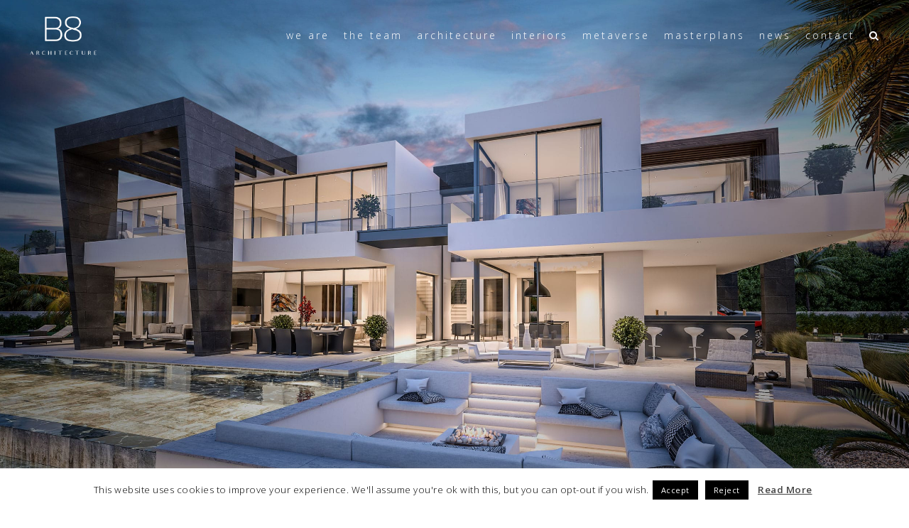

--- FILE ---
content_type: text/html; charset=UTF-8
request_url: https://b8architecture.com/ux-portfolio/architecture-design-luxury-marbella-spain-villa-bel-air-18/
body_size: 33900
content:
<!DOCTYPE html>
<html dir="ltr" lang="en-US" prefix="og: https://ogp.me/ns#">
  <head>
    <meta http-equiv="Content-Type" content="text/html; charset=UTF-8" />
    <link rel="profile" href="http://gmpg.org/xfn/11">
	<link rel="pingback" href="https://b8architecture.com/dev/xmlrpc.php">
    
    <meta name="viewport" content="width=device-width, initial-scale=1.0, viewport-fit=cover">
	<link rel="shortcut icon" href="https://b8architecture.com/dev/wp-content/uploads/2021/04/favicon-b8-2021.jpg">
	<link rel="apple-touch-icon-precomposed" href="https://b8architecture.com/dev/wp-content/uploads/2021/04/favicon-b8-2021.jpg">
        
    <title>Villa Bel Air 18 - B8 Architecture and Design Studio</title>
<style>
#wpadminbar #wp-admin-bar-wccp_free_top_button .ab-icon:before {
	content: "\f160";
	color: #02CA02;
	top: 3px;
}
#wpadminbar #wp-admin-bar-wccp_free_top_button .ab-icon {
	transform: rotate(45deg);
}
</style>

		<!-- All in One SEO 4.9.3 - aioseo.com -->
	<meta name="description" content="Luxury villa in Estepona, Malaga. This Kristina Bråteng project has been designed by the architecture team at B8 who’s offices are currently in Dubai, Marbella, and Madrid" />
	<meta name="robots" content="max-image-preview:large" />
	<meta name="author" content="b8admin"/>
	<link rel="canonical" href="https://b8architecture.com/ux-portfolio/architecture-design-luxury-marbella-spain-villa-bel-air-18/" />
	<meta name="generator" content="All in One SEO (AIOSEO) 4.9.3" />
		<meta property="og:locale" content="en_US" />
		<meta property="og:site_name" content="B8 Architecture and Design Studio - B8 Architecture is based in Dubai but working worldwide. We are not only a team of workers, we are a team of dreamers and we want to share our vision with you and make it reality!." />
		<meta property="og:type" content="article" />
		<meta property="og:title" content="Villa Bel Air 18 - B8 Architecture and Design Studio" />
		<meta property="og:description" content="Luxury villa in Estepona, Malaga. This Kristina Bråteng project has been designed by the architecture team at B8 who’s offices are currently in Dubai, Marbella, and Madrid" />
		<meta property="og:url" content="https://b8architecture.com/ux-portfolio/architecture-design-luxury-marbella-spain-villa-bel-air-18/" />
		<meta property="article:published_time" content="2019-01-20T20:45:46+00:00" />
		<meta property="article:modified_time" content="2024-05-14T08:16:38+00:00" />
		<meta name="twitter:card" content="summary" />
		<meta name="twitter:title" content="Villa Bel Air 18 - B8 Architecture and Design Studio" />
		<meta name="twitter:description" content="Luxury villa in Estepona, Malaga. This Kristina Bråteng project has been designed by the architecture team at B8 who’s offices are currently in Dubai, Marbella, and Madrid" />
		<script type="application/ld+json" class="aioseo-schema">
			{"@context":"https:\/\/schema.org","@graph":[{"@type":"BreadcrumbList","@id":"https:\/\/b8architecture.com\/ux-portfolio\/architecture-design-luxury-marbella-spain-villa-bel-air-18\/#breadcrumblist","itemListElement":[{"@type":"ListItem","@id":"https:\/\/b8architecture.com#listItem","position":1,"name":"Home","item":"https:\/\/b8architecture.com","nextItem":{"@type":"ListItem","@id":"https:\/\/b8architecture.com\/ux-portfolio\/#listItem","name":"Portfolio"}},{"@type":"ListItem","@id":"https:\/\/b8architecture.com\/ux-portfolio\/#listItem","position":2,"name":"Portfolio","item":"https:\/\/b8architecture.com\/ux-portfolio\/","nextItem":{"@type":"ListItem","@id":"https:\/\/b8architecture.com\/ux-portfolio-cat\/our-projects\/#listItem","name":"Our Projects"},"previousItem":{"@type":"ListItem","@id":"https:\/\/b8architecture.com#listItem","name":"Home"}},{"@type":"ListItem","@id":"https:\/\/b8architecture.com\/ux-portfolio-cat\/our-projects\/#listItem","position":3,"name":"Our Projects","item":"https:\/\/b8architecture.com\/ux-portfolio-cat\/our-projects\/","nextItem":{"@type":"ListItem","@id":"https:\/\/b8architecture.com\/ux-portfolio\/architecture-design-luxury-marbella-spain-villa-bel-air-18\/#listItem","name":"Villa Bel Air 18"},"previousItem":{"@type":"ListItem","@id":"https:\/\/b8architecture.com\/ux-portfolio\/#listItem","name":"Portfolio"}},{"@type":"ListItem","@id":"https:\/\/b8architecture.com\/ux-portfolio\/architecture-design-luxury-marbella-spain-villa-bel-air-18\/#listItem","position":4,"name":"Villa Bel Air 18","previousItem":{"@type":"ListItem","@id":"https:\/\/b8architecture.com\/ux-portfolio-cat\/our-projects\/#listItem","name":"Our Projects"}}]},{"@type":"Organization","@id":"https:\/\/b8architecture.com\/#organization","name":"B8 Architecture and Design Studio","description":"B8 Architecture is based in Dubai but working worldwide. We are not only a team of workers, we are a team of dreamers and we want to share our vision with you and make it reality!.","url":"https:\/\/b8architecture.com\/"},{"@type":"Person","@id":"https:\/\/b8architecture.com\/author\/b8admin\/#author","url":"https:\/\/b8architecture.com\/author\/b8admin\/","name":"b8admin","image":{"@type":"ImageObject","@id":"https:\/\/b8architecture.com\/ux-portfolio\/architecture-design-luxury-marbella-spain-villa-bel-air-18\/#authorImage","url":"https:\/\/secure.gravatar.com\/avatar\/0fee6910d2be467d0916a03533f661b18561fae53d7536af44cc52b80022786b?s=96&d=mm&r=g","width":96,"height":96,"caption":"b8admin"}},{"@type":"WebPage","@id":"https:\/\/b8architecture.com\/ux-portfolio\/architecture-design-luxury-marbella-spain-villa-bel-air-18\/#webpage","url":"https:\/\/b8architecture.com\/ux-portfolio\/architecture-design-luxury-marbella-spain-villa-bel-air-18\/","name":"Villa Bel Air 18 - B8 Architecture and Design Studio","description":"Luxury villa in Estepona, Malaga. This Kristina Br\u00e5teng project has been designed by the architecture team at B8 who\u2019s offices are currently in Dubai, Marbella, and Madrid","inLanguage":"en-US","isPartOf":{"@id":"https:\/\/b8architecture.com\/#website"},"breadcrumb":{"@id":"https:\/\/b8architecture.com\/ux-portfolio\/architecture-design-luxury-marbella-spain-villa-bel-air-18\/#breadcrumblist"},"author":{"@id":"https:\/\/b8architecture.com\/author\/b8admin\/#author"},"creator":{"@id":"https:\/\/b8architecture.com\/author\/b8admin\/#author"},"image":{"@type":"ImageObject","url":"https:\/\/b8architecture.com\/dev\/wp-content\/uploads\/2019\/02\/modern-villas-dubai-marbella-madrid-b8-architecture-belair18-index.jpg","@id":"https:\/\/b8architecture.com\/ux-portfolio\/architecture-design-luxury-marbella-spain-villa-bel-air-18\/#mainImage","width":2500,"height":1407},"primaryImageOfPage":{"@id":"https:\/\/b8architecture.com\/ux-portfolio\/architecture-design-luxury-marbella-spain-villa-bel-air-18\/#mainImage"},"datePublished":"2019-01-20T20:45:46+00:00","dateModified":"2024-05-14T08:16:38+00:00"},{"@type":"WebSite","@id":"https:\/\/b8architecture.com\/#website","url":"https:\/\/b8architecture.com\/","name":"B8 Architecture and Design Studio","description":"B8 Architecture is based in Dubai but working worldwide. We are not only a team of workers, we are a team of dreamers and we want to share our vision with you and make it reality!.","inLanguage":"en-US","publisher":{"@id":"https:\/\/b8architecture.com\/#organization"}}]}
		</script>
		<!-- All in One SEO -->

<link rel='dns-prefetch' href='//fonts.googleapis.com' />
<link rel="alternate" type="application/rss+xml" title="B8 Architecture and Design Studio &raquo; Feed" href="https://b8architecture.com/feed/" />
<link rel="alternate" type="application/rss+xml" title="B8 Architecture and Design Studio &raquo; Comments Feed" href="https://b8architecture.com/comments/feed/" />
<link rel="alternate" title="oEmbed (JSON)" type="application/json+oembed" href="https://b8architecture.com/wp-json/oembed/1.0/embed?url=https%3A%2F%2Fb8architecture.com%2Fux-portfolio%2Farchitecture-design-luxury-marbella-spain-villa-bel-air-18%2F" />
<link rel="alternate" title="oEmbed (XML)" type="text/xml+oembed" href="https://b8architecture.com/wp-json/oembed/1.0/embed?url=https%3A%2F%2Fb8architecture.com%2Fux-portfolio%2Farchitecture-design-luxury-marbella-spain-villa-bel-air-18%2F&#038;format=xml" />
		<!-- This site uses the Google Analytics by MonsterInsights plugin v9.11.1 - Using Analytics tracking - https://www.monsterinsights.com/ -->
							<script src="//www.googletagmanager.com/gtag/js?id=G-HN636R7QJ2"  data-cfasync="false" data-wpfc-render="false" type="text/javascript" async></script>
			<script data-cfasync="false" data-wpfc-render="false" type="text/javascript">
				var mi_version = '9.11.1';
				var mi_track_user = true;
				var mi_no_track_reason = '';
								var MonsterInsightsDefaultLocations = {"page_location":"https:\/\/b8architecture.com\/ux-portfolio\/architecture-design-luxury-marbella-spain-villa-bel-air-18\/"};
								if ( typeof MonsterInsightsPrivacyGuardFilter === 'function' ) {
					var MonsterInsightsLocations = (typeof MonsterInsightsExcludeQuery === 'object') ? MonsterInsightsPrivacyGuardFilter( MonsterInsightsExcludeQuery ) : MonsterInsightsPrivacyGuardFilter( MonsterInsightsDefaultLocations );
				} else {
					var MonsterInsightsLocations = (typeof MonsterInsightsExcludeQuery === 'object') ? MonsterInsightsExcludeQuery : MonsterInsightsDefaultLocations;
				}

								var disableStrs = [
										'ga-disable-G-HN636R7QJ2',
									];

				/* Function to detect opted out users */
				function __gtagTrackerIsOptedOut() {
					for (var index = 0; index < disableStrs.length; index++) {
						if (document.cookie.indexOf(disableStrs[index] + '=true') > -1) {
							return true;
						}
					}

					return false;
				}

				/* Disable tracking if the opt-out cookie exists. */
				if (__gtagTrackerIsOptedOut()) {
					for (var index = 0; index < disableStrs.length; index++) {
						window[disableStrs[index]] = true;
					}
				}

				/* Opt-out function */
				function __gtagTrackerOptout() {
					for (var index = 0; index < disableStrs.length; index++) {
						document.cookie = disableStrs[index] + '=true; expires=Thu, 31 Dec 2099 23:59:59 UTC; path=/';
						window[disableStrs[index]] = true;
					}
				}

				if ('undefined' === typeof gaOptout) {
					function gaOptout() {
						__gtagTrackerOptout();
					}
				}
								window.dataLayer = window.dataLayer || [];

				window.MonsterInsightsDualTracker = {
					helpers: {},
					trackers: {},
				};
				if (mi_track_user) {
					function __gtagDataLayer() {
						dataLayer.push(arguments);
					}

					function __gtagTracker(type, name, parameters) {
						if (!parameters) {
							parameters = {};
						}

						if (parameters.send_to) {
							__gtagDataLayer.apply(null, arguments);
							return;
						}

						if (type === 'event') {
														parameters.send_to = monsterinsights_frontend.v4_id;
							var hookName = name;
							if (typeof parameters['event_category'] !== 'undefined') {
								hookName = parameters['event_category'] + ':' + name;
							}

							if (typeof MonsterInsightsDualTracker.trackers[hookName] !== 'undefined') {
								MonsterInsightsDualTracker.trackers[hookName](parameters);
							} else {
								__gtagDataLayer('event', name, parameters);
							}
							
						} else {
							__gtagDataLayer.apply(null, arguments);
						}
					}

					__gtagTracker('js', new Date());
					__gtagTracker('set', {
						'developer_id.dZGIzZG': true,
											});
					if ( MonsterInsightsLocations.page_location ) {
						__gtagTracker('set', MonsterInsightsLocations);
					}
										__gtagTracker('config', 'G-HN636R7QJ2', {"forceSSL":"true","link_attribution":"true"} );
										window.gtag = __gtagTracker;										(function () {
						/* https://developers.google.com/analytics/devguides/collection/analyticsjs/ */
						/* ga and __gaTracker compatibility shim. */
						var noopfn = function () {
							return null;
						};
						var newtracker = function () {
							return new Tracker();
						};
						var Tracker = function () {
							return null;
						};
						var p = Tracker.prototype;
						p.get = noopfn;
						p.set = noopfn;
						p.send = function () {
							var args = Array.prototype.slice.call(arguments);
							args.unshift('send');
							__gaTracker.apply(null, args);
						};
						var __gaTracker = function () {
							var len = arguments.length;
							if (len === 0) {
								return;
							}
							var f = arguments[len - 1];
							if (typeof f !== 'object' || f === null || typeof f.hitCallback !== 'function') {
								if ('send' === arguments[0]) {
									var hitConverted, hitObject = false, action;
									if ('event' === arguments[1]) {
										if ('undefined' !== typeof arguments[3]) {
											hitObject = {
												'eventAction': arguments[3],
												'eventCategory': arguments[2],
												'eventLabel': arguments[4],
												'value': arguments[5] ? arguments[5] : 1,
											}
										}
									}
									if ('pageview' === arguments[1]) {
										if ('undefined' !== typeof arguments[2]) {
											hitObject = {
												'eventAction': 'page_view',
												'page_path': arguments[2],
											}
										}
									}
									if (typeof arguments[2] === 'object') {
										hitObject = arguments[2];
									}
									if (typeof arguments[5] === 'object') {
										Object.assign(hitObject, arguments[5]);
									}
									if ('undefined' !== typeof arguments[1].hitType) {
										hitObject = arguments[1];
										if ('pageview' === hitObject.hitType) {
											hitObject.eventAction = 'page_view';
										}
									}
									if (hitObject) {
										action = 'timing' === arguments[1].hitType ? 'timing_complete' : hitObject.eventAction;
										hitConverted = mapArgs(hitObject);
										__gtagTracker('event', action, hitConverted);
									}
								}
								return;
							}

							function mapArgs(args) {
								var arg, hit = {};
								var gaMap = {
									'eventCategory': 'event_category',
									'eventAction': 'event_action',
									'eventLabel': 'event_label',
									'eventValue': 'event_value',
									'nonInteraction': 'non_interaction',
									'timingCategory': 'event_category',
									'timingVar': 'name',
									'timingValue': 'value',
									'timingLabel': 'event_label',
									'page': 'page_path',
									'location': 'page_location',
									'title': 'page_title',
									'referrer' : 'page_referrer',
								};
								for (arg in args) {
																		if (!(!args.hasOwnProperty(arg) || !gaMap.hasOwnProperty(arg))) {
										hit[gaMap[arg]] = args[arg];
									} else {
										hit[arg] = args[arg];
									}
								}
								return hit;
							}

							try {
								f.hitCallback();
							} catch (ex) {
							}
						};
						__gaTracker.create = newtracker;
						__gaTracker.getByName = newtracker;
						__gaTracker.getAll = function () {
							return [];
						};
						__gaTracker.remove = noopfn;
						__gaTracker.loaded = true;
						window['__gaTracker'] = __gaTracker;
					})();
									} else {
										console.log("");
					(function () {
						function __gtagTracker() {
							return null;
						}

						window['__gtagTracker'] = __gtagTracker;
						window['gtag'] = __gtagTracker;
					})();
									}
			</script>
							<!-- / Google Analytics by MonsterInsights -->
		<style id='wp-img-auto-sizes-contain-inline-css' type='text/css'>
img:is([sizes=auto i],[sizes^="auto," i]){contain-intrinsic-size:3000px 1500px}
/*# sourceURL=wp-img-auto-sizes-contain-inline-css */
</style>
<style id='wp-emoji-styles-inline-css' type='text/css'>

	img.wp-smiley, img.emoji {
		display: inline !important;
		border: none !important;
		box-shadow: none !important;
		height: 1em !important;
		width: 1em !important;
		margin: 0 0.07em !important;
		vertical-align: -0.1em !important;
		background: none !important;
		padding: 0 !important;
	}
/*# sourceURL=wp-emoji-styles-inline-css */
</style>
<style id='wp-block-library-inline-css' type='text/css'>
:root{--wp-block-synced-color:#7a00df;--wp-block-synced-color--rgb:122,0,223;--wp-bound-block-color:var(--wp-block-synced-color);--wp-editor-canvas-background:#ddd;--wp-admin-theme-color:#007cba;--wp-admin-theme-color--rgb:0,124,186;--wp-admin-theme-color-darker-10:#006ba1;--wp-admin-theme-color-darker-10--rgb:0,107,160.5;--wp-admin-theme-color-darker-20:#005a87;--wp-admin-theme-color-darker-20--rgb:0,90,135;--wp-admin-border-width-focus:2px}@media (min-resolution:192dpi){:root{--wp-admin-border-width-focus:1.5px}}.wp-element-button{cursor:pointer}:root .has-very-light-gray-background-color{background-color:#eee}:root .has-very-dark-gray-background-color{background-color:#313131}:root .has-very-light-gray-color{color:#eee}:root .has-very-dark-gray-color{color:#313131}:root .has-vivid-green-cyan-to-vivid-cyan-blue-gradient-background{background:linear-gradient(135deg,#00d084,#0693e3)}:root .has-purple-crush-gradient-background{background:linear-gradient(135deg,#34e2e4,#4721fb 50%,#ab1dfe)}:root .has-hazy-dawn-gradient-background{background:linear-gradient(135deg,#faaca8,#dad0ec)}:root .has-subdued-olive-gradient-background{background:linear-gradient(135deg,#fafae1,#67a671)}:root .has-atomic-cream-gradient-background{background:linear-gradient(135deg,#fdd79a,#004a59)}:root .has-nightshade-gradient-background{background:linear-gradient(135deg,#330968,#31cdcf)}:root .has-midnight-gradient-background{background:linear-gradient(135deg,#020381,#2874fc)}:root{--wp--preset--font-size--normal:16px;--wp--preset--font-size--huge:42px}.has-regular-font-size{font-size:1em}.has-larger-font-size{font-size:2.625em}.has-normal-font-size{font-size:var(--wp--preset--font-size--normal)}.has-huge-font-size{font-size:var(--wp--preset--font-size--huge)}.has-text-align-center{text-align:center}.has-text-align-left{text-align:left}.has-text-align-right{text-align:right}.has-fit-text{white-space:nowrap!important}#end-resizable-editor-section{display:none}.aligncenter{clear:both}.items-justified-left{justify-content:flex-start}.items-justified-center{justify-content:center}.items-justified-right{justify-content:flex-end}.items-justified-space-between{justify-content:space-between}.screen-reader-text{border:0;clip-path:inset(50%);height:1px;margin:-1px;overflow:hidden;padding:0;position:absolute;width:1px;word-wrap:normal!important}.screen-reader-text:focus{background-color:#ddd;clip-path:none;color:#444;display:block;font-size:1em;height:auto;left:5px;line-height:normal;padding:15px 23px 14px;text-decoration:none;top:5px;width:auto;z-index:100000}html :where(.has-border-color){border-style:solid}html :where([style*=border-top-color]){border-top-style:solid}html :where([style*=border-right-color]){border-right-style:solid}html :where([style*=border-bottom-color]){border-bottom-style:solid}html :where([style*=border-left-color]){border-left-style:solid}html :where([style*=border-width]){border-style:solid}html :where([style*=border-top-width]){border-top-style:solid}html :where([style*=border-right-width]){border-right-style:solid}html :where([style*=border-bottom-width]){border-bottom-style:solid}html :where([style*=border-left-width]){border-left-style:solid}html :where(img[class*=wp-image-]){height:auto;max-width:100%}:where(figure){margin:0 0 1em}html :where(.is-position-sticky){--wp-admin--admin-bar--position-offset:var(--wp-admin--admin-bar--height,0px)}@media screen and (max-width:600px){html :where(.is-position-sticky){--wp-admin--admin-bar--position-offset:0px}}

/*# sourceURL=wp-block-library-inline-css */
</style><style id='global-styles-inline-css' type='text/css'>
:root{--wp--preset--aspect-ratio--square: 1;--wp--preset--aspect-ratio--4-3: 4/3;--wp--preset--aspect-ratio--3-4: 3/4;--wp--preset--aspect-ratio--3-2: 3/2;--wp--preset--aspect-ratio--2-3: 2/3;--wp--preset--aspect-ratio--16-9: 16/9;--wp--preset--aspect-ratio--9-16: 9/16;--wp--preset--color--black: #000000;--wp--preset--color--cyan-bluish-gray: #abb8c3;--wp--preset--color--white: #ffffff;--wp--preset--color--pale-pink: #f78da7;--wp--preset--color--vivid-red: #cf2e2e;--wp--preset--color--luminous-vivid-orange: #ff6900;--wp--preset--color--luminous-vivid-amber: #fcb900;--wp--preset--color--light-green-cyan: #7bdcb5;--wp--preset--color--vivid-green-cyan: #00d084;--wp--preset--color--pale-cyan-blue: #8ed1fc;--wp--preset--color--vivid-cyan-blue: #0693e3;--wp--preset--color--vivid-purple: #9b51e0;--wp--preset--gradient--vivid-cyan-blue-to-vivid-purple: linear-gradient(135deg,rgb(6,147,227) 0%,rgb(155,81,224) 100%);--wp--preset--gradient--light-green-cyan-to-vivid-green-cyan: linear-gradient(135deg,rgb(122,220,180) 0%,rgb(0,208,130) 100%);--wp--preset--gradient--luminous-vivid-amber-to-luminous-vivid-orange: linear-gradient(135deg,rgb(252,185,0) 0%,rgb(255,105,0) 100%);--wp--preset--gradient--luminous-vivid-orange-to-vivid-red: linear-gradient(135deg,rgb(255,105,0) 0%,rgb(207,46,46) 100%);--wp--preset--gradient--very-light-gray-to-cyan-bluish-gray: linear-gradient(135deg,rgb(238,238,238) 0%,rgb(169,184,195) 100%);--wp--preset--gradient--cool-to-warm-spectrum: linear-gradient(135deg,rgb(74,234,220) 0%,rgb(151,120,209) 20%,rgb(207,42,186) 40%,rgb(238,44,130) 60%,rgb(251,105,98) 80%,rgb(254,248,76) 100%);--wp--preset--gradient--blush-light-purple: linear-gradient(135deg,rgb(255,206,236) 0%,rgb(152,150,240) 100%);--wp--preset--gradient--blush-bordeaux: linear-gradient(135deg,rgb(254,205,165) 0%,rgb(254,45,45) 50%,rgb(107,0,62) 100%);--wp--preset--gradient--luminous-dusk: linear-gradient(135deg,rgb(255,203,112) 0%,rgb(199,81,192) 50%,rgb(65,88,208) 100%);--wp--preset--gradient--pale-ocean: linear-gradient(135deg,rgb(255,245,203) 0%,rgb(182,227,212) 50%,rgb(51,167,181) 100%);--wp--preset--gradient--electric-grass: linear-gradient(135deg,rgb(202,248,128) 0%,rgb(113,206,126) 100%);--wp--preset--gradient--midnight: linear-gradient(135deg,rgb(2,3,129) 0%,rgb(40,116,252) 100%);--wp--preset--font-size--small: 13px;--wp--preset--font-size--medium: 20px;--wp--preset--font-size--large: 36px;--wp--preset--font-size--x-large: 42px;--wp--preset--spacing--20: 0.44rem;--wp--preset--spacing--30: 0.67rem;--wp--preset--spacing--40: 1rem;--wp--preset--spacing--50: 1.5rem;--wp--preset--spacing--60: 2.25rem;--wp--preset--spacing--70: 3.38rem;--wp--preset--spacing--80: 5.06rem;--wp--preset--shadow--natural: 6px 6px 9px rgba(0, 0, 0, 0.2);--wp--preset--shadow--deep: 12px 12px 50px rgba(0, 0, 0, 0.4);--wp--preset--shadow--sharp: 6px 6px 0px rgba(0, 0, 0, 0.2);--wp--preset--shadow--outlined: 6px 6px 0px -3px rgb(255, 255, 255), 6px 6px rgb(0, 0, 0);--wp--preset--shadow--crisp: 6px 6px 0px rgb(0, 0, 0);}:where(.is-layout-flex){gap: 0.5em;}:where(.is-layout-grid){gap: 0.5em;}body .is-layout-flex{display: flex;}.is-layout-flex{flex-wrap: wrap;align-items: center;}.is-layout-flex > :is(*, div){margin: 0;}body .is-layout-grid{display: grid;}.is-layout-grid > :is(*, div){margin: 0;}:where(.wp-block-columns.is-layout-flex){gap: 2em;}:where(.wp-block-columns.is-layout-grid){gap: 2em;}:where(.wp-block-post-template.is-layout-flex){gap: 1.25em;}:where(.wp-block-post-template.is-layout-grid){gap: 1.25em;}.has-black-color{color: var(--wp--preset--color--black) !important;}.has-cyan-bluish-gray-color{color: var(--wp--preset--color--cyan-bluish-gray) !important;}.has-white-color{color: var(--wp--preset--color--white) !important;}.has-pale-pink-color{color: var(--wp--preset--color--pale-pink) !important;}.has-vivid-red-color{color: var(--wp--preset--color--vivid-red) !important;}.has-luminous-vivid-orange-color{color: var(--wp--preset--color--luminous-vivid-orange) !important;}.has-luminous-vivid-amber-color{color: var(--wp--preset--color--luminous-vivid-amber) !important;}.has-light-green-cyan-color{color: var(--wp--preset--color--light-green-cyan) !important;}.has-vivid-green-cyan-color{color: var(--wp--preset--color--vivid-green-cyan) !important;}.has-pale-cyan-blue-color{color: var(--wp--preset--color--pale-cyan-blue) !important;}.has-vivid-cyan-blue-color{color: var(--wp--preset--color--vivid-cyan-blue) !important;}.has-vivid-purple-color{color: var(--wp--preset--color--vivid-purple) !important;}.has-black-background-color{background-color: var(--wp--preset--color--black) !important;}.has-cyan-bluish-gray-background-color{background-color: var(--wp--preset--color--cyan-bluish-gray) !important;}.has-white-background-color{background-color: var(--wp--preset--color--white) !important;}.has-pale-pink-background-color{background-color: var(--wp--preset--color--pale-pink) !important;}.has-vivid-red-background-color{background-color: var(--wp--preset--color--vivid-red) !important;}.has-luminous-vivid-orange-background-color{background-color: var(--wp--preset--color--luminous-vivid-orange) !important;}.has-luminous-vivid-amber-background-color{background-color: var(--wp--preset--color--luminous-vivid-amber) !important;}.has-light-green-cyan-background-color{background-color: var(--wp--preset--color--light-green-cyan) !important;}.has-vivid-green-cyan-background-color{background-color: var(--wp--preset--color--vivid-green-cyan) !important;}.has-pale-cyan-blue-background-color{background-color: var(--wp--preset--color--pale-cyan-blue) !important;}.has-vivid-cyan-blue-background-color{background-color: var(--wp--preset--color--vivid-cyan-blue) !important;}.has-vivid-purple-background-color{background-color: var(--wp--preset--color--vivid-purple) !important;}.has-black-border-color{border-color: var(--wp--preset--color--black) !important;}.has-cyan-bluish-gray-border-color{border-color: var(--wp--preset--color--cyan-bluish-gray) !important;}.has-white-border-color{border-color: var(--wp--preset--color--white) !important;}.has-pale-pink-border-color{border-color: var(--wp--preset--color--pale-pink) !important;}.has-vivid-red-border-color{border-color: var(--wp--preset--color--vivid-red) !important;}.has-luminous-vivid-orange-border-color{border-color: var(--wp--preset--color--luminous-vivid-orange) !important;}.has-luminous-vivid-amber-border-color{border-color: var(--wp--preset--color--luminous-vivid-amber) !important;}.has-light-green-cyan-border-color{border-color: var(--wp--preset--color--light-green-cyan) !important;}.has-vivid-green-cyan-border-color{border-color: var(--wp--preset--color--vivid-green-cyan) !important;}.has-pale-cyan-blue-border-color{border-color: var(--wp--preset--color--pale-cyan-blue) !important;}.has-vivid-cyan-blue-border-color{border-color: var(--wp--preset--color--vivid-cyan-blue) !important;}.has-vivid-purple-border-color{border-color: var(--wp--preset--color--vivid-purple) !important;}.has-vivid-cyan-blue-to-vivid-purple-gradient-background{background: var(--wp--preset--gradient--vivid-cyan-blue-to-vivid-purple) !important;}.has-light-green-cyan-to-vivid-green-cyan-gradient-background{background: var(--wp--preset--gradient--light-green-cyan-to-vivid-green-cyan) !important;}.has-luminous-vivid-amber-to-luminous-vivid-orange-gradient-background{background: var(--wp--preset--gradient--luminous-vivid-amber-to-luminous-vivid-orange) !important;}.has-luminous-vivid-orange-to-vivid-red-gradient-background{background: var(--wp--preset--gradient--luminous-vivid-orange-to-vivid-red) !important;}.has-very-light-gray-to-cyan-bluish-gray-gradient-background{background: var(--wp--preset--gradient--very-light-gray-to-cyan-bluish-gray) !important;}.has-cool-to-warm-spectrum-gradient-background{background: var(--wp--preset--gradient--cool-to-warm-spectrum) !important;}.has-blush-light-purple-gradient-background{background: var(--wp--preset--gradient--blush-light-purple) !important;}.has-blush-bordeaux-gradient-background{background: var(--wp--preset--gradient--blush-bordeaux) !important;}.has-luminous-dusk-gradient-background{background: var(--wp--preset--gradient--luminous-dusk) !important;}.has-pale-ocean-gradient-background{background: var(--wp--preset--gradient--pale-ocean) !important;}.has-electric-grass-gradient-background{background: var(--wp--preset--gradient--electric-grass) !important;}.has-midnight-gradient-background{background: var(--wp--preset--gradient--midnight) !important;}.has-small-font-size{font-size: var(--wp--preset--font-size--small) !important;}.has-medium-font-size{font-size: var(--wp--preset--font-size--medium) !important;}.has-large-font-size{font-size: var(--wp--preset--font-size--large) !important;}.has-x-large-font-size{font-size: var(--wp--preset--font-size--x-large) !important;}
/*# sourceURL=global-styles-inline-css */
</style>

<style id='classic-theme-styles-inline-css' type='text/css'>
/*! This file is auto-generated */
.wp-block-button__link{color:#fff;background-color:#32373c;border-radius:9999px;box-shadow:none;text-decoration:none;padding:calc(.667em + 2px) calc(1.333em + 2px);font-size:1.125em}.wp-block-file__button{background:#32373c;color:#fff;text-decoration:none}
/*# sourceURL=/wp-includes/css/classic-themes.min.css */
</style>
<link rel='stylesheet' id='dashicons-css' href='https://b8architecture.com/dev/wp-includes/css/dashicons.min.css?ver=6.9' type='text/css' media='all' />
<link rel='stylesheet' id='essgrid-blocks-editor-css-css' href='https://b8architecture.com/dev/wp-content/plugins/essential-grid/public/includes/builders/gutenberg/build/index.css?ver=1766047666' type='text/css' media='all' />
<link rel='stylesheet' id='ux-cb-modules-style-css' href='https://b8architecture.com/dev/wp-content/plugins/bm-builder/assets/css/modules-style.min.css?ver=1.0.0' type='text/css' media='all' />
<style id='ux-cb-modules-style-inline-css' type='text/css'>
.ux-font-1526970556695 { font-family: Poppins; font-weight: 300;  }.ux-font-1526970722488 { font-family: Poppins; font-weight: normal;  }.ux-font-1526970744349 { font-family: Open Sans; font-weight: 300;  }.ux-font-1526970775994 { font-family: Open Sans; font-weight: normal;  }.ux-font-152697080071 { font-family: Oxygen; font-weight: 300;  }.ux-font-1528614671487 { font-family: Poppins; font-weight: 600;  }.ux-font-1532064696355 { font-family: Open Sans; font-weight: 300;  }.ux-font-1532064753386 { font-family: Open Sans; font-weight: 600;  }.module-id-1549630873567 .module-inside { margin-top: 60px;margin-bottom: 0px;}.module-id-1549630873990 .module-inside { margin-top: 0px;margin-bottom: 0px;}.module-id-1556798068446 .module-inside { margin-top: 80px;margin-bottom: 0px;}.module-id-1556798068651 .module-inside { margin-top: 80px;margin-bottom: 0px;}@media (max-width:767px) {.module-id-1549630873567 .module-inside { margin-top: 0px;margin-bottom: 0px; }.module-id-1549630873990 .module-inside { margin-top: 0px;margin-bottom: 0px; }.module-id-1556798068446 .module-inside { margin-top: 50px;margin-bottom: 0px; }.module-id-1556798068651 .module-inside { margin-top: 50px;margin-bottom: 0px; }}
/*# sourceURL=ux-cb-modules-style-inline-css */
</style>
<link rel='stylesheet' id='gridstack-css' href='https://b8architecture.com/dev/wp-content/plugins/bm-builder/assets/css/gridstack.min.css?ver=0.3.0' type='text/css' media='all' />
<link rel='stylesheet' id='ux-font-1532064753386-css' href='https://fonts.googleapis.com/css?family=Open+Sans%3A600&#038;subset=latin&#038;ver=6.9' type='text/css' media='all' />
<link rel='stylesheet' id='ux-font-1532064696355-css' href='https://fonts.googleapis.com/css?family=Open+Sans%3A300&#038;subset=latin&#038;ver=6.9' type='text/css' media='all' />
<link rel='stylesheet' id='ux-font-1526970556695-css' href='https://fonts.googleapis.com/css?family=Poppins%3A300&#038;subset=latin&#038;ver=6.9' type='text/css' media='all' />
<link rel='stylesheet' id='contact-form-7-css' href='https://b8architecture.com/dev/wp-content/plugins/contact-form-7/includes/css/styles.css?ver=6.1.4' type='text/css' media='all' />
<link rel='stylesheet' id='cookie-law-info-css' href='https://b8architecture.com/dev/wp-content/plugins/cookie-law-info/legacy/public/css/cookie-law-info-public.css?ver=3.3.9.1' type='text/css' media='all' />
<link rel='stylesheet' id='cookie-law-info-gdpr-css' href='https://b8architecture.com/dev/wp-content/plugins/cookie-law-info/legacy/public/css/cookie-law-info-gdpr.css?ver=3.3.9.1' type='text/css' media='all' />
<link rel='stylesheet' id='ivory-search-styles-css' href='https://b8architecture.com/dev/wp-content/plugins/add-search-to-menu/public/css/ivory-search.min.css?ver=5.5.13' type='text/css' media='all' />
<link rel='stylesheet' id='eeb-css-frontend-css' href='https://b8architecture.com/dev/wp-content/plugins/email-encoder-bundle/assets/css/style.css?ver=54d4eedc552c499c4a8d6b89c23d3df1' type='text/css' media='all' />
<link rel='stylesheet' id='tp-fontello-css' href='https://b8architecture.com/dev/wp-content/plugins/essential-grid/public/assets/font/fontello/css/fontello.css?ver=3.1.10' type='text/css' media='all' />
<link rel='stylesheet' id='esg-plugin-settings-css' href='https://b8architecture.com/dev/wp-content/plugins/essential-grid/public/assets/css/settings.css?ver=3.1.10' type='text/css' media='all' />
<link rel='stylesheet' id='tp-open-sans-css' href='https://fonts.googleapis.com/css?family=Open+Sans%3A300%2C400%2C600%2C700%2C800&#038;ver=1.1.6' type='text/css' media='all' />
<link rel='stylesheet' id='tp-raleway-css' href='https://fonts.googleapis.com/css?family=Raleway%3A100%2C200%2C300%2C400%2C500%2C600%2C700%2C800%2C900&#038;ver=1.1.6' type='text/css' media='all' />
<link rel='stylesheet' id='tp-droid-serif-css' href='https://fonts.googleapis.com/css?family=Droid+Serif%3A400%2C700&#038;ver=1.1.6' type='text/css' media='all' />
<link rel='stylesheet' id='tp-montserrat-css' href='https://fonts.googleapis.com/css?family=Montserrat%3A100%2C200%2C300%2C400%2C500%2C600%2C700%2C800%2C900&#038;ver=1.1.6' type='text/css' media='all' />
<link rel='stylesheet' id='tp-syncopate-css' href='https://fonts.googleapis.com/css?family=Syncopate%3A400%2C700&#038;ver=1.1.6' type='text/css' media='all' />
<link rel='stylesheet' id='tp-cutivemono-css' href='https://fonts.googleapis.com/css?family=Cutive+Mono&#038;ver=1.1.6' type='text/css' media='all' />
<link rel='stylesheet' id='tp-abrilfatface-css' href='https://fonts.googleapis.com/css?family=Abril+Fatface&#038;ver=1.1.6' type='text/css' media='all' />
<link rel='stylesheet' id='tp-barlow-condensed-css' href='https://fonts.googleapis.com/css?family=Barlow+Condensed%3A100%2C200%2C300%2C400%2C500%2C600%2C700&#038;ver=1.1.6' type='text/css' media='all' />
<link rel='stylesheet' id='tp-source-code-pro-css' href='https://fonts.googleapis.com/css?family=Source+Code+Pro%3A300%2C400%2C500%2C600%2C700&#038;ver=1.1.6' type='text/css' media='all' />
<link rel='stylesheet' id='font-awesome-470-css' href='https://b8architecture.com/dev/wp-content/plugins/layers-heroes-assemble/assets/css/font-awesome.min.css?ver=4.7.0' type='text/css' media='all' />
<link rel='stylesheet' id='jquery-powertip-css' href='https://b8architecture.com/dev/wp-content/plugins/layers-heroes-assemble/assets/css/jquery.powertip.min.css?ver=1.3.1' type='text/css' media='all' />
<link rel='stylesheet' id='jquery-magnific-popup-css' href='https://b8architecture.com/dev/wp-content/plugins/layers-heroes-assemble/assets/css/magnific-popup.css?ver=1.1.0' type='text/css' media='all' />
<link rel='stylesheet' id='animate-css' href='https://b8architecture.com/dev/wp-content/plugins/layers-heroes-assemble/assets/css/animate.min.css?ver=2.3.5' type='text/css' media='all' />
<link rel='stylesheet' id='bxslider-425-css' href='https://b8architecture.com/dev/wp-content/plugins/layers-heroes-assemble/assets/css/jquery.bxslider.min.css?ver=4.2.15' type='text/css' media='all' />
<link rel='stylesheet' id='layers-heroes-assemble-css' href='https://b8architecture.com/dev/wp-content/plugins/layers-heroes-assemble/assets/css/core.min.css?ver=2.3.5' type='text/css' media='all' />
<link rel='stylesheet' id='font-awesome-min-css' href='https://b8architecture.com/dev/wp-content/themes/art-theme/functions/theme/css/font-awesome.min.css?ver=4.7.0' type='text/css' media='screen' />
<link rel='stylesheet' id='arttheme-main-style-min-css' href='https://b8architecture.com/dev/wp-content/themes/art-theme/styles/main.min.css?ver=1.0' type='text/css' media='screen' />
<link rel='stylesheet' id='arttheme-interface-style-css' href='https://b8architecture.com/dev/wp-content/themes/art-theme/styles/style.min.css?ver=1.0.0' type='text/css' media='screen' />
<style id='arttheme-interface-style-inline-css' type='text/css'>

body, #wrap-outer, #wrap, #search-overlay, #main, .carousel-control, #login-form.modal .modal-dialog 
{ 
	background-color: #FFFFFF;
}
button:hover, input[type="submit"]:hover,.ux-btn:not(.tw-style-a):hover,.quote-wrap, .mouse-icon,.social-icon-triggle,.carousel-control, .blog-unit-link-li:hover,.blog-unit-link-li:hover a 
{
	color: #FFFFFF; 
}
		
#header,#menu-panel,.page_from_top.header-scrolled #header,.navi-show-h #navi-header .sub-menu
{ 
	background-color: #fff;
}
		
.page-loading
{ 
	background-color: #FFFFFF;
}
		
a, .entry p a, .comment p a, #header .search-top-btn-class:hover,.comment-form .logged a:hover,.article-cate-a,.article-cate-a:after,.article-tag-label a[rel="tag"],.article-tag-label a[rel="tag"]:after, .post-categories a,.widget_archive li,.widget_categories li,.widget_nav_menu li,.widget_pages li,.archive-sticky, .archive-sticky polyline,.archive-sticky line,
.sidebar_widget a:hover, .archive-tit a:hover, #sidebar a:hover, #comments .comment-author a:hover,#comments .reply a:hover,.fourofour-wrap a, .pagenums .current,.page-numbers.current, .gallery-info-property-con a, .grid-meta-a,.archive-meta .article-cate-a,.post-meta-social-li a.share:hover,.comment-body a:hover
{ 
	color: #929292; 
}

.tagcloud a:hover, input.idi_send:hover 
{ 
	background-color: #929292;
}
		
.tagcloud a, .archive-bar,.blog-unit-link-li,.audio-unit, .pagenumber a, .quote-wrap,.entry pre,.comment pre, .pagenumber span
{ 
	background-color: #F8F8F8; 
} 
.widget_archive li,.widget_categories li,.widget_nav_menu li,.widget_pages li,.widget_recent_entries li,.widget_recent_comments li,.widget_meta li,.widget_rss li,
.nav-tabs
{ 
	border-color: #F8F8F8; 
}
		
::selection { color: #FFFFFF; }
::-moz-selection { color: #FFFFFF; }
::-webkit-selection { color: #FFFFFF; }
		
::selection { background-color: #A8A8A8; }
::-moz-selection { background-color: #A8A8A8; }
::-webkit-selection { background-color: #A8A8A8; }
		
.logo-text 
{
	color: #000000; 
}
		
.page_from_top.light-logo .logo-text 
{
	color: #FFFFFF; 
}
		
#navi-trigger, #header .socialmeida-a, #navi_wrap > ul > li > a,.header-portfolio-icon .post-navi-go-back-a,.ux-woocomerce-cart-a,
.light-logo.header-scrolled #navi-trigger, 
.light-logo.header-scrolled #header .socialmeida-a, 
.light-logo.header-scrolled #navi_wrap > ul > li > a, 
#navi a 
{
	color: #000000; 
}	
		
.light-logo.page_from_top #navi-trigger, 
.light-logo.page_from_top #header .socialmeida-a, 
.light-logo.page_from_top #navi_wrap > ul > li > a,
.light-logo.page_from_top #navi_wrap > ul > li.menu-level1 > ul > li > a, 
.light-logo.page_from_top .header-portfolio-icon .post-navi-go-back-a,
.light-logo.page_from_top .ux-woocomerce-cart-a,
.light-logo.page_from_top.single-portfolio-fullscreen-slider .blog-unit-gallery-wrap .arrow-item, 
.light-logo.page_from_top #ux-slider-down,  
.light-logo.page_from_top.single-portfolio-fullscreen-slider .owl-dots,
.light-logo.page_from_top.single-portfolio-fullscreen-slider .owl-dot,
.light-logo.page_from_top .top-slider .carousel-des a,
.light-logo.page_from_top .top-slider .owl-dot,
.light-logo.page_from_top .ux-woocomerce-cart-a .ux-bag,
.light-logo.page_from_top .header-portfolio-icon .post-navi-go-back-a
{
	color: #FFFFFF; 
}	
		
.top-slider .carousel-des a.carousel-des-wrap-tit-a 
{
	color: #313139; 
}	
		
.top-slider .carousel-des a.article-cate-a,
.top-slider .article-cate-a:after 
{
	color: #313139; 
}	
		
.light-logo .top-slider .carousel-des a.carousel-des-wrap-tit-a 
{
	color: #FFFFFF; 
}	
		
.light-logo .top-slider .carousel-des a.article-cate-a,
.light-logo .top-slider .article-cate-a:after 
{
	color: #FFFFFF; 
}	
		
.title-wrap-tit,.title-wrap-h1,h1,h2,h3,h4,h5,h6,.archive-tit a, .post-navi-a 
{ 
	color:#000000; 
}
.post_social:before, .post_social:after 
{ 
	border-color: #000000; 
}
			
body,a, .entry p a:hover, .comment p a:hover, .entry > h1,.entry > h2,.entry > h3,.entry > h4,.entry > h5,.entry > h6, .article-tag-label a[rel="tag"]:hover, .article-cate-a:hover, #content_wrap,#comments, .entry code, h3#reply-title small, #comments .nav-tabs li.active h3#reply-title .logged,#comments .nav-tabs li a:hover h3 .logged, .stars a:hover .fullwrap-block-inn a,.woocommerce a.remove 
{
	color: #303030; 
}
.blog-unit-link-li:hover {
	background-color: #303030; 
}
			
		

.entry p > a:hover { color: #4D4D4D;  }
			
		
.article-meta-unit,.article-meta-unit:not(.article-meta-unit-cate) > a,.article-tag-label-tit, .comment-meta,.comment-meta a,.comment-reply-link,.title-wrap-des, .gird-blog-meta,.grid-meta-a:after, .post-edit-link,.comment-edit-link
{ 
	color:#A8A8A8; 
}
		
.gallery-info-property-tit, body.single .gallery-info-property-tit > a:hover 
{ 
	color: #000000;
}
		
.gallery-info-property-con,.grid-list .gallery-info-property-con a,body.single .gallery-info-property-con > a:hover 
{ 
	color: #303030;
}
		
.gallery-link-a 
{ 
	color: #4D4D4D;
}
		
.list-layout-inside-caption
{ 
	color: #7A7A7A;
}
		
.post-navi-single-normal .navi-title-tag, .post-navi-single-normal .post-navi-unit-tit
{ 
	color: #000000;
}
		
.comments-title,.comm-reply-title,.woocommerce-Reviews-title,#tab-description>h2
{ 
	color: #000000;
}
		
.comment p
{ 
	color: #000000;
}
		
.comment-author, .comment-author .url,.woocommerce-review__author 
{ 
	color: #000000;
}
		
.ux-btn, button, input[type="submit"] 
{ 
	color: #000000;
}
		
.ux-btn:not(.tw-style-a):hover,button:hover, input[type="submit"]:hover,.moudle .ux-btn.tw-style-a:hover,.moudle .ux-btn:before 
{ 
	color: #FFFFFF;
} 
		
.ux-btn:not(.tw-style-a):hover,button:hover, input[type="submit"]:hover
{ 
	background-color: #000000; border-color: #000000;
} 
		
textarea, input[type="text"], input[type="password"], input[type="datetime"], input[type="datetime-local"], input[type="date"], input[type="month"], input[type="time"], input[type="week"], input[type="number"], input[type="email"], input[type="url"], input[type="search"], input[type="tel"], input[type="color"], .uneditable-input,
.select2-container--default .select2-selection--single 
{ 
	color:#B3B3B3; border-color: #B3B3B3;
}
		
.moudle input[type="text"]:focus, .moudle textarea:focus, input:focus:invalid:focus, textarea:focus:invalid:focus, select:focus:invalid:focus, textarea:focus, input[type="text"]:focus, input[type="password"]:focus, input[type="datetime"]:focus, input[type="datetime-local"]:focus, input[type="date"]:focus, input[type="month"]:focus, input[type="time"]:focus, input[type="week"]:focus, input[type="number"]:focus, input[type="email"]:focus, input[type="url"]:focus, input[type="search"]:focus, input[type="tel"]:focus, input[type="color"]:focus, .uneditable-input:focus,
.comment-reply-title:hover
{ 
	color: #000000; border-color: #000000;
}
		
.sidebar_widget .widget-container .widget-title,.sidebar_widget .widget-container .widget-title a
{ 
	color: #000000;
}
		
.widget-container,.widget-container a 
{ 
	color: #303030;
}
		
.copyright, .copyright a,.footer-info,.footer-info a,#footer .logo-text,.footer-info .socialmeida-a 
{ 
	color: #303030; 
}
		
#footer 
{
	background-color: #FFFFFF; 
}
		
.logo-text{font-family: Open Sans; font-weight: 600; }.logo-text{font-size: 16px; }.logo-text{}.responsive-ux.ux-mobile #header #logo .logo-text{font-size: 16px; }#logo-footer .logo-text{font-family: Open Sans; font-weight: 600; }#logo-footer .logo-text{}#logo-footer .logo-text{}.navi-trigger-text, #navi-header a,.header-bar-social .socialmeida-a,.head-meta .languages-shortname,.ux-justified-menu a{font-family: Open Sans; font-weight: 300; }.navi-trigger-text, #navi-header a,.header-bar-social .socialmeida-a,.head-meta .languages-shortname,.ux-justified-menu a{font-size: 14px; }.navi-trigger-text, #navi-header a,.header-bar-social .socialmeida-a,.head-meta .languages-shortname,.ux-justified-menu a{letter-spacing: 3px; }#navi a{font-family: Open Sans; font-weight: 300; }#navi a{font-size: 32px; }#navi a{}.top-slider  .carousel-des-wrap-tit{}.top-slider  .carousel-des-wrap-tit{}.top-slider  .carousel-des-wrap-tit{}.top-slider .carousel-des a.article-cate-a{}.top-slider .carousel-des a.article-cate-a{}.top-slider .carousel-des a.article-cate-a{}body.single .title-wrap-tit,.title-wrap-h1, .archive-grid-item-tit,.title-wrap-meta-a,.archive-grid-item-meta-item,h1,h2,h3,h4,h5,h6,product-caption-title{font-family: Poppins; font-weight: 300; }body.single .title-wrap-tit,.title-wrap-h1,body.single-product h1.product_title{font-size: 30px; }body.single .title-wrap-tit,.title-wrap-h1,body.single-product h1.product_title{}body{font-family: Open Sans; font-weight: 300; }body{}body,.comment-list li.pingback a{font-size: 15px; }.entry h1,.entry h2,.entry h3,.entry h4,.entry h5,.entry h6{font-family: Open Sans; font-weight: 600; }.entry h1{font-size: 42px; }.entry h1{}.entry h2{font-size: 32px; }.entry h2{}.entry h3{font-size: 28px; }.entry h3{}.entry h4{font-size: 24px; }.entry h4{}.entry h5{font-size: 22px; }.entry h5{}.entry h6{font-size: 20px; }.entry h6{}.single-product-summary .woocommerce-Price-amount{}.single-product-summary .woocommerce-Price-amount{}.article-meta, .comment-form .logged,.comment-meta,.archive-des,.archive-meta,.title-wrap-des, .entry-summary div[itemprop="description"] p{}.article-meta, .comment-form .logged,.comment-meta,.archive-des,.archive-meta,.title-wrap-des, .entry-summary div[itemprop="description"] p{font-size: 14px; }.gallery-info-property-tit,.comment-author,.comment-author .url{}.gallery-info-property-tit,.comment-author,.comment-author .url{}.gallery-info-property-con{font-family: Poppins; font-weight: 300; }.gallery-info-property-con{}.gallery-link-a{font-family: Poppins; font-weight: 300; }.gallery-link-a{font-size: 22px; }.list-layout-inside-caption{}.list-layout-inside-caption{}.post-meta-social-li .fa{font-size: 26px; }.social-bar-label{font-family: Open Sans; font-weight: 300; }.social-bar-label{font-size: 14px; }.social-bar-label{}.post-navi-single,.post-navi-unit-tit{font-family: Poppins; font-weight: 300; }.post-navi-single,.post-navi-unit-tit{font-size: 12px; }.comment-reply-title,.comments-title,.woocommerce-Reviews-title,#tab-description>h2,#content_wrap .infrographic p,#content_wrap .promote-mod p{}.comment-reply-title,.comments-title,.woocommerce-Reviews-title,#tab-description>h2,#content_wrap .infrographic p,#content_wrap .promote-mod p{}.comment-list li,.commentlist li{}.comment-list li,.commentlist li{}li.comment .fn,.woocommerce-review__author{}.entry .btn-mod-wrap .ux-btn, button, input[type="submit"]{}.entry .btn-mod-wrap .ux-btn, button, input[type="submit"]{font-size: 20px; }.entry .btn-mod-wrap .ux-btn, button, input[type="submit"]{}textarea,input{}textarea,input{}.archive-title .title-wrap-tit{font-family: Open Sans; font-weight: 600; }.archive-title .title-wrap-tit{font-size: 20px; }.archive-tit,.iterlock-caption h2{}.archive-tit,.iterlock-caption h2{}.widget-title{font-family: Open Sans; font-weight: 300; }.widget-title{font-size: 12px; }.widget-container{font-family: Open Sans; font-weight: 300; }.widget-container{font-size: 14px; }.footer-info{}.footer-info{}
@media (min-width: 768px) {
	.logo-image,.woocommerce .logo-image,.woocommerce-page .logo-image { 
    	max-height:none; max-width:none; height: 70px!important; 
	}
}
		
@media (min-width: 768px) {
	.logo-footer-img,.woocommerce .logo-footer-img,.woocommerce-page .logo-footer-img { 
    	max-height:none; max-width:none; height: 23px; 
	}
}
		
@media (min-width: 768px) {
	.container-fluid { 
    	padding-left: 40px!important; padding-right: 40px!important;
	}
}
		
@media (min-width: 768px) {
	.header-main > .container-fluid,#footer .container-fluid { 
    	padding-left: 40px; padding-right: 40px;
	}
}
		
@media (min-width: 768px) {
	#wrap { 
		min-height: calc(100vh - 100px); 
	}
	.header-main {
		line-height: 100px; 
	}
	.navi-show-center #header,
	.header-main,
	.navi-hide .navi-logo,
	.navi-show-h .navi-logo,
	.navi-hide .header-main > .container-fluid,
	.navi-hide .header-main > .container,
	.navi-show-icon .header-main > .container-fluid,
	.navi-show-icon .header-main > .container,
	.header-portfolio-icon {
	  height: 100px;
	}
	.logo-image {
		max-height: 100px;
	}
	.header-sticky:not(.page_from_top) #wrap-outer {
		padding-top: 100px;
	}
	
}

body.admin-bar .top-slider > .fullscreen-wrap,
body.admin-bar .fullscreen-wrap .carousel-img-wrap {
	height: calc(100vh - 100px - 32px);
}

.top-slider > .fullscreen-wrap,
.fullscreen-wrap .carousel-img-wrap {
	height: calc(100vh - 100px);
}
.back-top-wrap { 
	bottom:72px;
}
		
.list-layout-text{padding-top:20px; padding-bottom:20px;}
		
@media(max-width:767px) {
	.responsive-ux .logo-a, .responsive-ux #logo, .responsive-ux .logo-text, .responsive-ux .header-main,.responsive-ux.navi-show-h .navi-logo, .responsive-ux.navi-hide .navi-logo, .responsive-ux.navi-hide .header-main > .container-fluid, .responsive-ux.navi-hide .header-main > .container, .responsive-ux .header-portfolio-icon,body.responsive-ux #header-main > .container-fluid,body.responsive-ux #header-main > .container,.responsive-ux #header, .responsive-ux .navi-logo .logo-wrap,.responsive-ux #woocomerce-cart-side { height: 50px; } 
	.responsive-ux .logo-a, .responsive-ux #logo, .responsive-ux .logo-text, .responsive-ux .header-main,.responsive-ux #header #logo .logo-text, .responsive-ux .navi-logo .logo-wrap,.responsive-ux #woocomerce-cart-side { line-height: 50px;  }
	.responsive-ux .logo-image { max-height: 50px; } 
	body.responsive-ux.ux-is-galllery-template-body.single-portfolio-fullwidth #title-wrap { padding-top: 50px; }.responsive-ux #logo-footer .logo-text{}.responsive-ux .navi-trigger-text, .responsive-ux #navi-header a,.responsive-ux .header-bar-social .socialmeida-a,.responsive-ux .head-meta .languages-shortname,.responsive-ux .ux-justified-menu a{}.responsive-ux #navi a{font-size: 28px; }.top-slider  .carousel-des-wrap-tit{}.top-slider .carousel-des a.article-cate-a{}body.single.responsive-ux .title-wrap-tit,.responsive-ux .title-wrap-h1,body.single-product.responsive-ux h1.product_title{font-size: 24px; }body,.comment-list li.pingback a{}.entry h1{}.entry h2{}.entry h3{}.entry h4{}.entry h5{}.entry h6{}.responsive-ux .single-product-summary .woocommerce-Price-amount{}.responsive-ux .article-meta, .responsive-ux .comment-form .logged,.responsive-ux .comment-meta,.responsive-ux .archive-des,.responsive-ux .archive-meta,.title-wrap-des, .responsive-ux .entry-summary div[itemprop="description"] p{}.responsive-ux .gallery-info-property-tit,.responsive-ux .comment-author,.responsive-ux .comment-author .url{}.responsive-ux .gallery-info-property-con{}.responsive-ux .gallery-link-a{}.responsive-ux .list-layout-inside-caption{}.responsive-ux .post-meta-social-li .fa{}.responsive-ux .social-bar-label{}.responsive-ux .post-navi-single,.post-navi-unit-tit{}.responsive-ux .comment-reply-title,.responsive-ux .comments-title,.responsive-ux .woocommerce-Reviews-title,.responsive-ux #tab-description>h2,.responsive-ux #content_wrap .infrographic p,.responsive-ux #content_wrap .promote-mod p{}.responsive-ux .comment-list li,.commentlist li{}vli.comment .fn,.responsive-ux .woocommerce-review__author{}.responsive-ux button, .responsive-ux input[type="submit"]{}.responsive-ux textarea, .responsive-ux input[type="text"], .responsive-ux input[type="password"], .responsive-ux input[type="datetime"], .responsive-ux input[type="datetime-local"], .responsive-ux input[type="date"], .responsive-ux input[type="month"], .responsive-ux input[type="time"], .responsive-ux input[type="week"], .responsive-ux input[type="number"], .responsive-ux input[type="email"], .responsive-ux input[type="url"], .responsive-ux input[type="search"], .responsive-ux input[type="tel"]{}.responsive-ux .archive-title .title-wrap-tit{}.responsive-ux .archive-tit,.responsive-ux .iterlock-caption h2{}.responsive-ux .widget-title{}.responsive-ux .widget-container{}.responsive-ux .footer-info{}
}
/*# sourceURL=arttheme-interface-style-inline-css */
</style>
<link rel='stylesheet' id='art-customstyle-css-css' href='https://b8architecture.com/dev/wp-content/themes/art-child/custom.css?ver=1.0' type='text/css' media='screen' />
<script type="text/javascript" src="https://b8architecture.com/dev/wp-content/plugins/google-analytics-for-wordpress/assets/js/frontend-gtag.min.js?ver=9.11.1" id="monsterinsights-frontend-script-js" async="async" data-wp-strategy="async"></script>
<script data-cfasync="false" data-wpfc-render="false" type="text/javascript" id='monsterinsights-frontend-script-js-extra'>/* <![CDATA[ */
var monsterinsights_frontend = {"js_events_tracking":"true","download_extensions":"doc,pdf,ppt,zip,xls,docx,pptx,xlsx","inbound_paths":"[{\"path\":\"\\\/go\\\/\",\"label\":\"affiliate\"},{\"path\":\"\\\/recommend\\\/\",\"label\":\"affiliate\"}]","home_url":"https:\/\/b8architecture.com","hash_tracking":"false","v4_id":"G-HN636R7QJ2"};/* ]]> */
</script>
<script type="text/javascript" src="https://b8architecture.com/dev/wp-includes/js/jquery/jquery.min.js?ver=3.7.1" id="jquery-core-js"></script>
<script type="text/javascript" src="https://b8architecture.com/dev/wp-includes/js/jquery/jquery-migrate.min.js?ver=3.4.1" id="jquery-migrate-js"></script>
<script type="text/javascript" id="jquery-migrate-js-after">
/* <![CDATA[ */
var ajaxurl = "https://b8architecture.com/dev/wp-admin/admin-ajax.php";
var JS_PATH = "https://b8architecture.com/dev/wp-content/themes/art-theme/js";
//# sourceURL=jquery-migrate-js-after
/* ]]> */
</script>
<script type="text/javascript" id="cookie-law-info-js-extra">
/* <![CDATA[ */
var Cli_Data = {"nn_cookie_ids":[],"cookielist":[],"non_necessary_cookies":[],"ccpaEnabled":"","ccpaRegionBased":"","ccpaBarEnabled":"","strictlyEnabled":["necessary","obligatoire"],"ccpaType":"gdpr","js_blocking":"","custom_integration":"","triggerDomRefresh":"","secure_cookies":""};
var cli_cookiebar_settings = {"animate_speed_hide":"500","animate_speed_show":"500","background":"#FFF","border":"#b1a6a6c2","border_on":"","button_1_button_colour":"#000","button_1_button_hover":"#000000","button_1_link_colour":"#fff","button_1_as_button":"1","button_1_new_win":"","button_2_button_colour":"#333","button_2_button_hover":"#292929","button_2_link_colour":"#444","button_2_as_button":"","button_2_hidebar":"","button_3_button_colour":"#000","button_3_button_hover":"#000000","button_3_link_colour":"#fff","button_3_as_button":"1","button_3_new_win":"","button_4_button_colour":"#000","button_4_button_hover":"#000000","button_4_link_colour":"#fff","button_4_as_button":"1","button_7_button_colour":"#61a229","button_7_button_hover":"#4e8221","button_7_link_colour":"#fff","button_7_as_button":"1","button_7_new_win":"","font_family":"inherit","header_fix":"","notify_animate_hide":"1","notify_animate_show":"","notify_div_id":"#cookie-law-info-bar","notify_position_horizontal":"right","notify_position_vertical":"bottom","scroll_close":"","scroll_close_reload":"","accept_close_reload":"","reject_close_reload":"","showagain_tab":"","showagain_background":"#fff","showagain_border":"#000","showagain_div_id":"#cookie-law-info-again","showagain_x_position":"100px","text":"#000","show_once_yn":"","show_once":"10000","logging_on":"","as_popup":"","popup_overlay":"1","bar_heading_text":"","cookie_bar_as":"banner","popup_showagain_position":"bottom-right","widget_position":"left"};
var log_object = {"ajax_url":"https://b8architecture.com/dev/wp-admin/admin-ajax.php"};
//# sourceURL=cookie-law-info-js-extra
/* ]]> */
</script>
<script type="text/javascript" src="https://b8architecture.com/dev/wp-content/plugins/cookie-law-info/legacy/public/js/cookie-law-info-public.js?ver=3.3.9.1" id="cookie-law-info-js"></script>
<script type="text/javascript" id="wpgmza_data-js-extra">
/* <![CDATA[ */
var wpgmza_google_api_status = {"message":"Enqueued","code":"ENQUEUED"};
//# sourceURL=wpgmza_data-js-extra
/* ]]> */
</script>
<script type="text/javascript" src="https://b8architecture.com/dev/wp-content/plugins/wp-google-maps/wpgmza_data.js?ver=6.9" id="wpgmza_data-js"></script>
<script type="text/javascript" src="https://b8architecture.com/dev/wp-content/plugins/email-encoder-bundle/assets/js/custom.js?ver=2c542c9989f589cd5318f5cef6a9ecd7" id="eeb-js-frontend-js"></script>
<script type="text/javascript" src="https://b8architecture.com/dev/wp-content/plugins/layers-heroes-assemble/assets/js/jquery.bxslider.min.js?ver=4.2.15" id="bxslider-425-js"></script>
<link rel="https://api.w.org/" href="https://b8architecture.com/wp-json/" /><link rel="EditURI" type="application/rsd+xml" title="RSD" href="https://b8architecture.com/dev/xmlrpc.php?rsd" />
<meta name="generator" content="WordPress 6.9" />
<link rel='shortlink' href='https://b8architecture.com/?p=1449' />
<script id="wpcp_disable_selection" type="text/javascript">
var image_save_msg='You are not allowed to save images!';
	var no_menu_msg='Context Menu disabled!';
	var smessage = "B8 Architecture content is protected";

function disableEnterKey(e)
{
	var elemtype = e.target.tagName;
	
	elemtype = elemtype.toUpperCase();
	
	if (elemtype == "TEXT" || elemtype == "TEXTAREA" || elemtype == "INPUT" || elemtype == "PASSWORD" || elemtype == "SELECT" || elemtype == "OPTION" || elemtype == "EMBED")
	{
		elemtype = 'TEXT';
	}
	
	if (e.ctrlKey){
     var key;
     if(window.event)
          key = window.event.keyCode;     //IE
     else
          key = e.which;     //firefox (97)
    //if (key != 17) alert(key);
     if (elemtype!= 'TEXT' && (key == 97 || key == 65 || key == 67 || key == 99 || key == 88 || key == 120 || key == 26 || key == 85  || key == 86 || key == 83 || key == 43 || key == 73))
     {
		if(wccp_free_iscontenteditable(e)) return true;
		show_wpcp_message('You are not allowed to copy content or view source');
		return false;
     }else
     	return true;
     }
}


/*For contenteditable tags*/
function wccp_free_iscontenteditable(e)
{
	var e = e || window.event; // also there is no e.target property in IE. instead IE uses window.event.srcElement
  	
	var target = e.target || e.srcElement;

	var elemtype = e.target.nodeName;
	
	elemtype = elemtype.toUpperCase();
	
	var iscontenteditable = "false";
		
	if(typeof target.getAttribute!="undefined" ) iscontenteditable = target.getAttribute("contenteditable"); // Return true or false as string
	
	var iscontenteditable2 = false;
	
	if(typeof target.isContentEditable!="undefined" ) iscontenteditable2 = target.isContentEditable; // Return true or false as boolean

	if(target.parentElement.isContentEditable) iscontenteditable2 = true;
	
	if (iscontenteditable == "true" || iscontenteditable2 == true)
	{
		if(typeof target.style!="undefined" ) target.style.cursor = "text";
		
		return true;
	}
}

////////////////////////////////////
function disable_copy(e)
{	
	var e = e || window.event; // also there is no e.target property in IE. instead IE uses window.event.srcElement
	
	var elemtype = e.target.tagName;
	
	elemtype = elemtype.toUpperCase();
	
	if (elemtype == "TEXT" || elemtype == "TEXTAREA" || elemtype == "INPUT" || elemtype == "PASSWORD" || elemtype == "SELECT" || elemtype == "OPTION" || elemtype == "EMBED")
	{
		elemtype = 'TEXT';
	}
	
	if(wccp_free_iscontenteditable(e)) return true;
	
	var isSafari = /Safari/.test(navigator.userAgent) && /Apple Computer/.test(navigator.vendor);
	
	var checker_IMG = '';
	if (elemtype == "IMG" && checker_IMG == 'checked' && e.detail >= 2) {show_wpcp_message(alertMsg_IMG);return false;}
	if (elemtype != "TEXT")
	{
		if (smessage !== "" && e.detail == 2)
			show_wpcp_message(smessage);
		
		if (isSafari)
			return true;
		else
			return false;
	}	
}

//////////////////////////////////////////
function disable_copy_ie()
{
	var e = e || window.event;
	var elemtype = window.event.srcElement.nodeName;
	elemtype = elemtype.toUpperCase();
	if(wccp_free_iscontenteditable(e)) return true;
	if (elemtype == "IMG") {show_wpcp_message(alertMsg_IMG);return false;}
	if (elemtype != "TEXT" && elemtype != "TEXTAREA" && elemtype != "INPUT" && elemtype != "PASSWORD" && elemtype != "SELECT" && elemtype != "OPTION" && elemtype != "EMBED")
	{
		return false;
	}
}	
function reEnable()
{
	return true;
}
document.onkeydown = disableEnterKey;
document.onselectstart = disable_copy_ie;
if(navigator.userAgent.indexOf('MSIE')==-1)
{
	document.onmousedown = disable_copy;
	document.onclick = reEnable;
}
function disableSelection(target)
{
    //For IE This code will work
    if (typeof target.onselectstart!="undefined")
    target.onselectstart = disable_copy_ie;
    
    //For Firefox This code will work
    else if (typeof target.style.MozUserSelect!="undefined")
    {target.style.MozUserSelect="none";}
    
    //All other  (ie: Opera) This code will work
    else
    target.onmousedown=function(){return false}
    target.style.cursor = "default";
}
//Calling the JS function directly just after body load
window.onload = function(){disableSelection(document.body);};

//////////////////special for safari Start////////////////
var onlongtouch;
var timer;
var touchduration = 1000; //length of time we want the user to touch before we do something

var elemtype = "";
function touchstart(e) {
	var e = e || window.event;
  // also there is no e.target property in IE.
  // instead IE uses window.event.srcElement
  	var target = e.target || e.srcElement;
	
	elemtype = window.event.srcElement.nodeName;
	
	elemtype = elemtype.toUpperCase();
	
	if(!wccp_pro_is_passive()) e.preventDefault();
	if (!timer) {
		timer = setTimeout(onlongtouch, touchduration);
	}
}

function touchend() {
    //stops short touches from firing the event
    if (timer) {
        clearTimeout(timer);
        timer = null;
    }
	onlongtouch();
}

onlongtouch = function(e) { //this will clear the current selection if anything selected
	
	if (elemtype != "TEXT" && elemtype != "TEXTAREA" && elemtype != "INPUT" && elemtype != "PASSWORD" && elemtype != "SELECT" && elemtype != "EMBED" && elemtype != "OPTION")	
	{
		if (window.getSelection) {
			if (window.getSelection().empty) {  // Chrome
			window.getSelection().empty();
			} else if (window.getSelection().removeAllRanges) {  // Firefox
			window.getSelection().removeAllRanges();
			}
		} else if (document.selection) {  // IE?
			document.selection.empty();
		}
		return false;
	}
};

document.addEventListener("DOMContentLoaded", function(event) { 
    window.addEventListener("touchstart", touchstart, false);
    window.addEventListener("touchend", touchend, false);
});

function wccp_pro_is_passive() {

  var cold = false,
  hike = function() {};

  try {
	  const object1 = {};
  var aid = Object.defineProperty(object1, 'passive', {
  get() {cold = true}
  });
  window.addEventListener('test', hike, aid);
  window.removeEventListener('test', hike, aid);
  } catch (e) {}

  return cold;
}
/*special for safari End*/
</script>
<script id="wpcp_disable_Right_Click" type="text/javascript">
document.ondragstart = function() { return false;}
	function nocontext(e) {
	   return false;
	}
	document.oncontextmenu = nocontext;
</script>
<style>
.unselectable
{
-moz-user-select:none;
-webkit-user-select:none;
cursor: default;
}
html
{
-webkit-touch-callout: none;
-webkit-user-select: none;
-khtml-user-select: none;
-moz-user-select: none;
-ms-user-select: none;
user-select: none;
-webkit-tap-highlight-color: rgba(0,0,0,0);
}
</style>
<script id="wpcp_css_disable_selection" type="text/javascript">
var e = document.getElementsByTagName('body')[0];
if(e)
{
	e.setAttribute('unselectable',"on");
}
</script>
<link rel="apple-touch-icon" sizes="180x180" href="/dev/wp-content/uploads/fbrfg/apple-touch-icon.png?v=5A6jkBYNx7">
<link rel="icon" type="image/png" sizes="32x32" href="/dev/wp-content/uploads/fbrfg/favicon-32x32.png?v=5A6jkBYNx7">
<link rel="icon" type="image/png" sizes="16x16" href="/dev/wp-content/uploads/fbrfg/favicon-16x16.png?v=5A6jkBYNx7">
<link rel="manifest" href="/dev/wp-content/uploads/fbrfg/site.webmanifest?v=5A6jkBYNx7">
<link rel="mask-icon" href="/dev/wp-content/uploads/fbrfg/safari-pinned-tab.svg?v=5A6jkBYNx7" color="#000000">
<link rel="shortcut icon" href="/dev/wp-content/uploads/fbrfg/favicon.ico?v=5A6jkBYNx7">
<meta name="msapplication-TileColor" content="#da532c">
<meta name="msapplication-config" content="/dev/wp-content/uploads/fbrfg/browserconfig.xml?v=5A6jkBYNx7">
<meta name="theme-color" content="#ffffff"><!-- Conversión Google Ads -->
<script>
document.addEventListener( 'wpcf7mailsent', function( event ) {
    ga('send', 'event', 'Contact Form', 'submit');
}, false );
</script>
<!-- Conversión Google Ads -->
    <meta name="generator" content="Powered by Slider Revolution 6.7.40 - responsive, Mobile-Friendly Slider Plugin for WordPress with comfortable drag and drop interface." />
<script>function setREVStartSize(e){
			//window.requestAnimationFrame(function() {
				window.RSIW = window.RSIW===undefined ? window.innerWidth : window.RSIW;
				window.RSIH = window.RSIH===undefined ? window.innerHeight : window.RSIH;
				try {
					var pw = document.getElementById(e.c).parentNode.offsetWidth,
						newh;
					pw = pw===0 || isNaN(pw) || (e.l=="fullwidth" || e.layout=="fullwidth") ? window.RSIW : pw;
					e.tabw = e.tabw===undefined ? 0 : parseInt(e.tabw);
					e.thumbw = e.thumbw===undefined ? 0 : parseInt(e.thumbw);
					e.tabh = e.tabh===undefined ? 0 : parseInt(e.tabh);
					e.thumbh = e.thumbh===undefined ? 0 : parseInt(e.thumbh);
					e.tabhide = e.tabhide===undefined ? 0 : parseInt(e.tabhide);
					e.thumbhide = e.thumbhide===undefined ? 0 : parseInt(e.thumbhide);
					e.mh = e.mh===undefined || e.mh=="" || e.mh==="auto" ? 0 : parseInt(e.mh,0);
					if(e.layout==="fullscreen" || e.l==="fullscreen")
						newh = Math.max(e.mh,window.RSIH);
					else{
						e.gw = Array.isArray(e.gw) ? e.gw : [e.gw];
						for (var i in e.rl) if (e.gw[i]===undefined || e.gw[i]===0) e.gw[i] = e.gw[i-1];
						e.gh = e.el===undefined || e.el==="" || (Array.isArray(e.el) && e.el.length==0)? e.gh : e.el;
						e.gh = Array.isArray(e.gh) ? e.gh : [e.gh];
						for (var i in e.rl) if (e.gh[i]===undefined || e.gh[i]===0) e.gh[i] = e.gh[i-1];
											
						var nl = new Array(e.rl.length),
							ix = 0,
							sl;
						e.tabw = e.tabhide>=pw ? 0 : e.tabw;
						e.thumbw = e.thumbhide>=pw ? 0 : e.thumbw;
						e.tabh = e.tabhide>=pw ? 0 : e.tabh;
						e.thumbh = e.thumbhide>=pw ? 0 : e.thumbh;
						for (var i in e.rl) nl[i] = e.rl[i]<window.RSIW ? 0 : e.rl[i];
						sl = nl[0];
						for (var i in nl) if (sl>nl[i] && nl[i]>0) { sl = nl[i]; ix=i;}
						var m = pw>(e.gw[ix]+e.tabw+e.thumbw) ? 1 : (pw-(e.tabw+e.thumbw)) / (e.gw[ix]);
						newh =  (e.gh[ix] * m) + (e.tabh + e.thumbh);
					}
					var el = document.getElementById(e.c);
					if (el!==null && el) el.style.height = newh+"px";
					el = document.getElementById(e.c+"_wrapper");
					if (el!==null && el) {
						el.style.height = newh+"px";
						el.style.display = "block";
					}
				} catch(e){
					console.log("Failure at Presize of Slider:" + e)
				}
			//});
		  };</script>
		<style type="text/css" id="wp-custom-css">
			.texto-abajo{
    position:absolute;
    bottom:20px;
    left:40px;
    }

@media (max-width: 480px) {
	.texto-abajo h4 span {font-size:25px !important;}
	.texto-abajo h6 span {font-size:10px !important;}
	.texto-abajo h4 {line-height:4px;}
	.texto-abajo h6 {line-height:0px;}
}

.requiredField textarea {height:50px !important;}

.single-portfolio-fullwidth .gallery-post-des {margin-bottom: 10px;}

.blog-unit-gallery-wrap  {padding-top:10px;}


.ux-portfolio-ajaxed-list-wrap .grid-item-tit {font-family: Poppins; font-size:0.7em;}



/*TITULO COVER*/
.titulo-cover h3{
    position:absolute;
    bottom:25px;
    left:35px;
		color: #f7f7f7;
		font-size:23px;
		font-family: Poppins;
		font-weight:300;
		letter-spacing:0.3em;
    }

@media (max-width: 480px) {
	.titulo-cover h3 {font-size:18px !important;}
}


.avisos-legales p, li{font-size:13px;}

#cookie-law-info-bar span {font-size:10pt;}
.small.cli-plugin-button {padding: 8px 12px;}


/*CONTACT FORM VARIAS COLUMNAS*/
.one-half,
.one-third {
    position: relative;
    margin-right: 4%;
    float: left;
        margin-bottom: 20px;
 
}
 
.one-half { width: 48%; }
.one-third { width: 30.66%; }
 
.last {
    margin-right: 0 !important;
    clear: right;
}
 
@media only screen and (max-width: 767px) {
    .one-half, .one-third {
        width: 100%;
        margin-right: 0;
    }
}
/*GALERIA HEROES TEAM. - QUITAR MARGENES*/

ul.lhea-heroes>li {margin-left:0px; list-style: none !important;}

/* FONDO */
#layers-heroes-assemble .lhea-member-style-9 .lhea-member-name-position { 
	background: #fff; opacity:0.9;
}

/* 2. Name */
#layers-heroes-assemble .lhea-member-style-9 .lhea-member-name-position .lhea-member-name { 
  font-size:14px;
	color: #000; 
} 

/* 3. Position */
#layers-heroes-assemble .lhea-member-style-9 .lhea-member-name-position .lhea-member-position { 
  font-size: 11px; 
  color: #000; 
} 
/* FONDO PADDING */
.lhea-member-style-9 .lhea-member-picture .lhea-member-name-position {
	padding: 8px 15px;
}		</style>
		<style type="text/css" media="screen">.is-menu path.search-icon-path { fill: #c9c9c9;}body .popup-search-close:after, body .search-close:after { border-color: #c9c9c9;}body .popup-search-close:before, body .search-close:before { border-color: #c9c9c9;}</style>			<style type="text/css" media="screen">
			/* Ivory search custom CSS code */
			.is-edit-link {visibility: hidden;}
.is-popup-search-form input {font-size: 20px !important; padding-left:15px !important;}			</style>
					<style type="text/css">
					</style>
		  <link rel='stylesheet' id='fontawesome-css' href='https://b8architecture.com/dev/wp-content/plugins/wp-google-maps/css/font-awesome.min.css?ver=6.9' type='text/css' media='all' />
<link rel='stylesheet' id='fontawesome-polyfill-css' href='https://b8architecture.com/dev/wp-content/plugins/wp-google-maps/css/polyfill/fa-5to4.css?ver=6.9' type='text/css' media='all' />
<link rel='stylesheet' id='wpgmza-common-css' href='https://b8architecture.com/dev/wp-content/plugins/wp-google-maps/css/common.css?ver=10.0.05+pro-8.1.22' type='text/css' media='all' />
<link rel='stylesheet' id='remodal-css' href='https://b8architecture.com/dev/wp-content/plugins/wp-google-maps/lib/remodal.css?ver=6.9' type='text/css' media='all' />
<link rel='stylesheet' id='remodal-default-theme-css' href='https://b8architecture.com/dev/wp-content/plugins/wp-google-maps/lib/remodal-default-theme.css?ver=6.9' type='text/css' media='all' />
<link rel='stylesheet' id='datatables-css' href='https://b8architecture.com/dev/wp-content/plugins/wp-google-maps/css/jquery.dataTables.min.css?ver=6.9' type='text/css' media='all' />
<link rel='stylesheet' id='wpgmza-ui-legacy-css' href='https://b8architecture.com/dev/wp-content/plugins/wp-google-maps/css/styles/legacy.css?ver=10.0.05+pro-8.1.22' type='text/css' media='all' />
<link rel='stylesheet' id='owl-carousel_style-css' href='https://b8architecture.com/dev/wp-content/plugins/wp-google-maps/lib/owl.carousel.min.css?ver=8.1.22' type='text/css' media='all' />
<link rel='stylesheet' id='owl-carousel_style__default_theme-css' href='https://b8architecture.com/dev/wp-content/plugins/wp-google-maps/lib/owl.theme.default.min.css?ver=8.1.22' type='text/css' media='all' />
<link rel='stylesheet' id='owl_carousel_style_theme_select-css' href='https://b8architecture.com/dev/wp-content/plugins/wp-google-maps-pro/css/carousel_sky.css?ver=8.1.22' type='text/css' media='all' />
<link rel='stylesheet' id='featherlight-css' href='https://b8architecture.com/dev/wp-content/plugins/wp-google-maps-pro/lib/featherlight.min.css?ver=8.1.22' type='text/css' media='all' />
<link rel='stylesheet' id='wpgmaps_datatables_responsive-style-css' href='https://b8architecture.com/dev/wp-content/plugins/wp-google-maps-pro/lib/dataTables.responsive.css?ver=8.1.22' type='text/css' media='all' />
<link rel='stylesheet' id='wpgmaps-admin-style-css' href='https://b8architecture.com/dev/wp-content/plugins/wp-google-maps-pro/css/wpgmaps-admin.css?ver=6.9' type='text/css' media='all' />
<link rel='stylesheet' id='wpgmaps-style-pro-css' href='https://b8architecture.com/dev/wp-content/plugins/wp-google-maps-pro/css/wpgmza_style_pro.css?ver=8.1.22' type='text/css' media='all' />
<style id='wpgmaps-style-pro-inline-css' type='text/css'>
.wpgmza_map img { max-width:none; }
        .wpgmza_widget { overflow: auto; }
/*# sourceURL=wpgmaps-style-pro-inline-css */
</style>
<link rel='stylesheet' id='wpgmza_legacy_modern_pro_style-css' href='https://b8architecture.com/dev/wp-content/plugins/wp-google-maps-pro/css/styles/legacy-modern.css?ver=6.9' type='text/css' media='all' />
<link rel='stylesheet' id='rs-plugin-settings-css' href='//b8architecture.com/dev/wp-content/plugins/revslider/sr6/assets/css/rs6.css?ver=6.7.40' type='text/css' media='all' />
<style id='rs-plugin-settings-inline-css' type='text/css'>
#rs-demo-id {}
/*# sourceURL=rs-plugin-settings-inline-css */
</style>
</head>
  
  <body class="wp-singular ux-portfolio-template-default single single-ux-portfolio postid-1449 wp-theme-art-theme wp-child-theme-art-child unselectable art-theme ux-is-galllery-template-body single-portfolio-fullwidth  pswp-dark-skin responsive-ux navi-show navi-show-h page_from_top non_bg_header light-logo header-sticky lightbox-disable-download preload ux-start-hide">

  	<div class="wrap-all">
      
      <div id="jquery_jplayer" class="jp-jplayer"></div><div id="wrap-outer">      
      
<header id="header" class="">

    <div id="header-main" class="header-main">
    
        <div class="container-fluid">

            
            <span id="navi-trigger" class="navi-trigger middle-ux">
                                <span class="navi-trigger-inn"></span>
                            </span>
            
            
                        
                <div class="head-meta">
                
                        
                    <nav id="navi-header">
                        <div id="navi_wrap" class="menu-main-menu-container"><ul class="menu clearfix"><li id="menu-item-788" class="menu-item menu-item-type-post_type menu-item-object-page menu-item-788"><a href="https://b8architecture.com/we-are/">we are</a></li>
<li id="menu-item-5441" class="menu-item menu-item-type-post_type menu-item-object-page menu-item-5441"><a href="https://b8architecture.com/the-team/">the team</a></li>
<li id="menu-item-1230" class="menu-item menu-item-type-post_type menu-item-object-page menu-item-1230"><a href="https://b8architecture.com/projects/">architecture</a></li>
<li id="menu-item-4667" class="menu-item menu-item-type-post_type menu-item-object-page menu-item-4667"><a href="https://b8architecture.com/interior-design/">interiors</a></li>
<li id="menu-item-10005" class="menu-item menu-item-type-post_type menu-item-object-page menu-item-10005"><a href="https://b8architecture.com/vr-experience/">metaverse</a></li>
<li id="menu-item-3532" class="menu-item menu-item-type-post_type menu-item-object-page menu-item-3532"><a href="https://b8architecture.com/masterplans/">masterplans</a></li>
<li id="menu-item-8064" class="menu-item menu-item-type-post_type menu-item-object-page menu-item-8064"><a href="https://b8architecture.com/news/">news</a></li>
<li id="menu-item-1144" class="menu-item menu-item-type-post_type menu-item-object-page menu-item-1144"><a href="https://b8architecture.com/contact-us/">contact</a></li>
<li class=" astm-search-menu is-menu popup menu-item"><a title="&lt;i class=&quot;fa fa-search&quot;&gt;&lt;/i&gt;" href="#" role="button" aria-label="Search Title Link"><i class="fa fa-search"></i></a></li></ul></div><!--End #navi_wrap-->
                    </nav> 
                    
                </div>
            
             
            
            <div class="navi-logo">

                <div class="logo-wrap">
                    <div id="logo"><a class="logo-a" href="https://b8architecture.com/" title="B8 Architecture and Design Studio"><span class="logo-text logo-not-show-txt">B8 Architecture and Design Studio</span><img class="logo-image logo-dark" src="https://b8architecture.com/dev/wp-content/uploads/2019/01/b8-logo-dark.png" alt="B8 Architecture and Design Studio" /><span class="logo-light"><img class="logo-image" src="https://b8architecture.com/dev/wp-content/uploads/2019/01/b8-logo-light.png" alt="B8 Architecture and Design Studio" /></span></a></div>                </div><!--End logo wrap-->
                 
            </div>

                    
        </div>
        
    </div><!--End header main-->
    
</header><div id="menu-panel">

    <div class="menu-panel-inn">
     
        <nav id="navi">
            <div id="navi-wrap" class="menu-main-menu-container"><ul class="menu clearfix"><li class="menu-item menu-item-type-post_type menu-item-object-page menu-item-788"><a href="https://b8architecture.com/we-are/">we are</a></li>
<li class="menu-item menu-item-type-post_type menu-item-object-page menu-item-5441"><a href="https://b8architecture.com/the-team/">the team</a></li>
<li class="menu-item menu-item-type-post_type menu-item-object-page menu-item-1230"><a href="https://b8architecture.com/projects/">architecture</a></li>
<li class="menu-item menu-item-type-post_type menu-item-object-page menu-item-4667"><a href="https://b8architecture.com/interior-design/">interiors</a></li>
<li class="menu-item menu-item-type-post_type menu-item-object-page menu-item-10005"><a href="https://b8architecture.com/vr-experience/">metaverse</a></li>
<li class="menu-item menu-item-type-post_type menu-item-object-page menu-item-3532"><a href="https://b8architecture.com/masterplans/">masterplans</a></li>
<li class="menu-item menu-item-type-post_type menu-item-object-page menu-item-8064"><a href="https://b8architecture.com/news/">news</a></li>
<li class="menu-item menu-item-type-post_type menu-item-object-page menu-item-1144"><a href="https://b8architecture.com/contact-us/">contact</a></li>
<li class=" astm-search-menu is-menu popup menu-item"><a title="&lt;i class=&quot;fa fa-search&quot;&gt;&lt;/i&gt;" href="#" role="button" aria-label="Search Title Link"><i class="fa fa-search"></i></a></li></ul></div><!--End #navi_wrap-->
        </nav>
        <div id="menu-panel-bottom" class="container-fluid"> 
            <div class="menu-panel-bottom-left col-md-3 col-sm-3 col-xs-5">
                            </div>
            <div class="menu-panel-bottom-right col-md-9 col-sm-9 col-xs-7">
                            </div>
        </div>
    </div>	
</div>		
	  <div id="wrap"  ><div class="post-cover fullscreen-wrap ux-lazyload-wrap"><div class="ux-background-img" style="background-image:url(https://b8architecture.com/dev/wp-content/uploads/2019/02/modern-villas-dubai-marbella-madrid-b8-architecture-belair18-cover.jpg);"><div class="titulo-cover"><h3>Villa Bel Air 18</h3></div></div></div>
	<div id="content">

		        
                        
            
			<div class="content_wrap_outer  fullwrap-layout"><div class="fullwrap-layout-inn">            
            <div id="content_wrap" class="">
                
                                
                
                <article id="post-1449" class="post-1449 ux-portfolio type-ux-portfolio status-publish has-post-thumbnail hentry ux-portfolio-cat-our-projects">
                
                                        
					
<div class=" blog-unit-gallery-wrap gallery-spacing-10 ">

    <div class="single-gallery-wrap-inn" data-style="">

		
									            <div class="list-layout lightbox-photoswipe " data-gap="10">
                								
								<div class="list-layout-col list-layout-col1 clearfix">
											
		<div class="list-layout-col1-item list-layout-item" style="">
			<div class="list-layout-inside">
				<div class="single-image mouse-over" data-lightbox="true">
					<a title="" class="lightbox-item" href="https://b8architecture.com/dev/wp-content/uploads/2019/02/modern-villas-dubai-marbella-madrid-b8-architecture-belair18-05.jpg" data-size="2500x1407">
						<span class="ux-lazyload-wrap" style=" padding-top: 56.28%;">
							<img alt="modern-villas-dubai-marbella-madrid-b8-architecture-belair18-05" src="https://b8architecture.com/dev/wp-content/themes/art-theme/img/blank.gif" data-src="https://b8architecture.com/dev/wp-content/uploads/2019/02/modern-villas-dubai-marbella-madrid-b8-architecture-belair18-05.jpg" width="2500" height="1407" class="list-layout-img gallery-images-img ux-lazyload-img lazy">
						</span>
					</a>
				</div>
							</div><!--End list-layout-inside-->	
		</div><!--End list-layout-item-->
									</div>
															
								<div class="list-layout-col list-layout-col1 clearfix">
											
		<div class="list-layout-col1-item list-layout-item" style="">
			<div class="list-layout-inside">
				<div class="single-image mouse-over" data-lightbox="true">
					<a title="" class="lightbox-item" href="https://b8architecture.com/dev/wp-content/uploads/2019/02/modern-villas-dubai-marbella-madrid-b8-architecture-belair18-04.jpg" data-size="2500x1407">
						<span class="ux-lazyload-wrap" style=" padding-top: 56.28%;">
							<img alt="modern-villas-dubai-marbella-madrid-b8-architecture-belair18-04" src="https://b8architecture.com/dev/wp-content/themes/art-theme/img/blank.gif" data-src="https://b8architecture.com/dev/wp-content/uploads/2019/02/modern-villas-dubai-marbella-madrid-b8-architecture-belair18-04.jpg" width="2500" height="1407" class="list-layout-img gallery-images-img ux-lazyload-img lazy">
						</span>
					</a>
				</div>
							</div><!--End list-layout-inside-->	
		</div><!--End list-layout-item-->
									</div>
															
								<div class="list-layout-col list-layout-col1 clearfix">
											
		<div class="list-layout-col1-item list-layout-item" style="">
			<div class="list-layout-inside">
				<div class="single-image mouse-over" data-lightbox="true">
					<a title="" class="lightbox-item" href="https://b8architecture.com/dev/wp-content/uploads/2019/02/modern-villas-dubai-marbella-madrid-b8-architecture-belair18-03.jpg" data-size="2500x1407">
						<span class="ux-lazyload-wrap" style=" padding-top: 56.28%;">
							<img alt="modern-villas-dubai-marbella-madrid-b8-architecture-belair18-03" src="https://b8architecture.com/dev/wp-content/themes/art-theme/img/blank.gif" data-src="https://b8architecture.com/dev/wp-content/uploads/2019/02/modern-villas-dubai-marbella-madrid-b8-architecture-belair18-03.jpg" width="2500" height="1407" class="list-layout-img gallery-images-img ux-lazyload-img lazy">
						</span>
					</a>
				</div>
							</div><!--End list-layout-inside-->	
		</div><!--End list-layout-item-->
									</div>
															
								<div class="list-layout-col list-layout-col1 clearfix">
											
		<div class="list-layout-col1-item list-layout-item" style="">
			<div class="list-layout-inside">
				<div class="single-image mouse-over" data-lightbox="true">
					<a title="" class="lightbox-item" href="https://b8architecture.com/dev/wp-content/uploads/2019/02/modern-villas-dubai-marbella-madrid-b8-architecture-belair18-01.jpg" data-size="2500x1407">
						<span class="ux-lazyload-wrap" style=" padding-top: 56.28%;">
							<img alt="modern-villas-dubai-marbella-madrid-b8-architecture-belair18-01" src="https://b8architecture.com/dev/wp-content/themes/art-theme/img/blank.gif" data-src="https://b8architecture.com/dev/wp-content/uploads/2019/02/modern-villas-dubai-marbella-madrid-b8-architecture-belair18-01.jpg" width="2500" height="1407" class="list-layout-img gallery-images-img ux-lazyload-img lazy">
						</span>
					</a>
				</div>
							</div><!--End list-layout-inside-->	
		</div><!--End list-layout-item-->
									</div>
															
								<div class="list-layout-col list-layout-col2 clearfix">
											
		<div class="list-layout-col2-item list-layout-item" style="">
			<div class="list-layout-inside">
				<div class="single-image mouse-over" data-lightbox="true">
					<a title="" class="lightbox-item" href="https://b8architecture.com/dev/wp-content/uploads/2019/02/modern-villas-dubai-marbella-madrid-b8-architecture-belair18-02.jpg" data-size="2500x1407">
						<span class="ux-lazyload-wrap" style=" padding-top: 56.28%;">
							<img alt="modern-villas-dubai-marbella-madrid-b8-architecture-belair18-02" src="https://b8architecture.com/dev/wp-content/themes/art-theme/img/blank.gif" data-src="https://b8architecture.com/dev/wp-content/uploads/2019/02/modern-villas-dubai-marbella-madrid-b8-architecture-belair18-02-2000x1126.jpg" width="2000" height="1126" class="list-layout-img gallery-images-img ux-lazyload-img lazy">
						</span>
					</a>
				</div>
							</div><!--End list-layout-inside-->	
		</div><!--End list-layout-item-->
			
		<div class="list-layout-col2-item list-layout-item" style="">
			<div class="list-layout-inside">
				<div class="single-image mouse-over" data-lightbox="true">
					<a title="" class="lightbox-item" href="https://b8architecture.com/dev/wp-content/uploads/2019/02/modern-villas-dubai-marbella-madrid-b8-architecture-belair18-06.jpg" data-size="2500x1407">
						<span class="ux-lazyload-wrap" style=" padding-top: 56.28%;">
							<img alt="modern-villas-dubai-marbella-madrid-b8-architecture-belair18-06" src="https://b8architecture.com/dev/wp-content/themes/art-theme/img/blank.gif" data-src="https://b8architecture.com/dev/wp-content/uploads/2019/02/modern-villas-dubai-marbella-madrid-b8-architecture-belair18-06-2000x1126.jpg" width="2000" height="1126" class="list-layout-img gallery-images-img ux-lazyload-img lazy">
						</span>
					</a>
				</div>
							</div><!--End list-layout-inside-->	
		</div><!--End list-layout-item-->
									</div>
							            </div>
            
    </div>
</div>	
	<div class="container-fluid gallery-post-des gallery-des-center">
		<div class="entry">
			
<div class="title-wrap  gallery-des-center hidden">
	<div class="title-wrap-con">
		<h1 class="title-wrap-tit" >Villa Bel Air 18</h1>
	</div>
</div>			<div class="entry-inn">
			<div class="bm-builder"><div class="module col-12   module-id-1549630873567" data-module-col="12"><div class="module-inside clearfix"><div class="text_block_out " data-animationend="fadeined"><div class="text_block ux-mod-nobg" style=""><div class="text_block_inn"><div class="text_block_centered " style=""><p style="line-height: 1;"><span style="font-size: 32px; letter-spacing: 1px;">Villa Bel Air 18.&nbsp;</span><span style="font-size: 16px;">Spain</span></p>
<p style="line-height: 1.5;"><span style="caret-color: rgb(34, 34, 34); font-family: Poppins, sans-serif; font-size: 14px;"><font color="#636363">This project has been designed by Kristina O. Bräteng and architecture team at B8 who’s offices are currently in Dubai, Marbella and Madrid. This property is situated on a plot of 1,441m² and 808,25m² built, 5 bedrooms and 6 bathrooms / guest toilets.</font></span></p></div></div></div></div></div></div><div class="module col-0   module-id-1549630873990" data-module-col="0"><div class="module-inside clearfix"><div class="text_block_out " data-animationend="fadeined"><div class="text_block ux-mod-nobg" style=""><div class="text_block_inn"><div class="text_block_centered " style="">
            
            
            
            <a name='map36'></a>
            
            
            
            
            <div class="wpgmza_map "  id="wpgmza_map_36" style="display:block; overflow:auto; width:100%; height:400px; float:left;" data-settings='{"id":"36","map_title":"Villa Bel Air 18","map_width":"100","map_height":"400","map_start_lat":"36.466405","map_start_lng":"-5.043644","map_start_location":"36.466405,-5.043643999999972","map_start_zoom":"11","default_marker":"0","type":"1","alignment":"2","directions_enabled":"1","styling_enabled":"0","styling_json":"","active":"0","kml":"","bicycle":"0","traffic":"0","dbox":"1","dbox_width":"100","listmarkers":"0","listmarkers_advanced":"0","filterbycat":"0","ugm_enabled":"0","ugm_category_enabled":"0","fusion":"","map_width_type":"\\%","map_height_type":"px","mass_marker_support":"1","ugm_access":"0","order_markers_by":"1","order_markers_choice":"2","show_user_location":"2","default_to":"","other_settings":{"store_locator_style":"legacy","wpgmza_store_locator_radius_style":"legacy","directions_box_style":"default","wpgmza_dbox_width_type":"%","map_max_zoom":"1","map_min_zoom":"21","sl_stroke_color":"","sl_stroke_opacity":"","sl_fill_color":"","sl_fill_opacity":"","click_open_link":2,"transport_layer":0,"iw_primary_color":"2A3744","iw_accent_color":"252F3A","iw_text_color":"FFFFFF","wpgmza_iw_type":"0","list_markers_by":"0","push_in_map":"","push_in_map_placement":"9","wpgmza_push_in_map_width":"","wpgmza_push_in_map_height":"","wpgmza_theme_data":"[{\\\"featureType\\\":\\\"landscape\\\",\\\"stylers\\\":[{\\\"saturation\\\":-100},{\\\"lightness\\\":65},{\\\"visibility\\\":\\\"on\\\"}]},{\\\"featureType\\\":\\\"poi\\\",\\\"stylers\\\":[{\\\"saturation\\\":-100},{\\\"lightness\\\":51},{\\\"visibility\\\":\\\"simplified\\\"}]},{\\\"featureType\\\":\\\"road.highway\\\",\\\"stylers\\\":[{\\\"saturation\\\":-100},{\\\"visibility\\\":\\\"simplified\\\"}]},{\\\"featureType\\\":\\\"road.arterial\\\",\\\"stylers\\\":[{\\\"saturation\\\":-100},{\\\"lightness\\\":30},{\\\"visibility\\\":\\\"on\\\"}]},{\\\"featureType\\\":\\\"road.local\\\",\\\"stylers\\\":[{\\\"saturation\\\":-100},{\\\"lightness\\\":40},{\\\"visibility\\\":\\\"on\\\"}]},{\\\"featureType\\\":\\\"transit\\\",\\\"stylers\\\":[{\\\"saturation\\\":-100},{\\\"visibility\\\":\\\"simplified\\\"}]},{\\\"featureType\\\":\\\"administrative.province\\\",\\\"stylers\\\":[{\\\"visibility\\\":\\\"off\\\"}]},{\\\"featureType\\\":\\\"water\\\",\\\"elementType\\\":\\\"labels\\\",\\\"stylers\\\":[{\\\"visibility\\\":\\\"on\\\"},{\\\"lightness\\\":-25},{\\\"saturation\\\":-100}]},{\\\"featureType\\\":\\\"water\\\",\\\"elementType\\\":\\\"geometry\\\",\\\"stylers\\\":[{\\\"hue\\\":\\\"#ffff00\\\"},{\\\"lightness\\\":-25},{\\\"saturation\\\":-97}]}]","wpgmza_theme_selection":3,"upload_default_ul_marker":"","upload_default_sl_marker":"","shortcodeAttributes":{"id":"36"}}}' data-map-id='36' data-shortcode-attributes='{"id":"36"}'> </div>
            
               
        <div style="display:block; width:100%;">
				
				<div class="wpgmza-directions-box wpgmaps_directions_outer_div style-default" data-map-id="36" style="width:100%;display:none;clear:both;" id="wpgmaps_directions_edit_36">
	<h2 class="wpgmza-directions-box__title">Get Directions</h2>
	
	<div class="wpgmza-directions-box-inner" id="wpgmaps_directions_editbox_36">
		<div class="wpgmza-directions-actions wpgmza-form-field">
			<div class="wpgmza-directions__travel-mode">
				<span class="wpgmza-travel-mode-option wpgmza-travel-option__selected" data-mode="driving">
					<img decoding="async" src="https://b8architecture.com/dev/wp-content/plugins/wp-google-maps-pro/images/icons/directions_car.png">
				</span>
				<span class="wpgmza-travel-mode-option" data-mode="walking">
					<img decoding="async" src="https://b8architecture.com/dev/wp-content/plugins/wp-google-maps-pro/images/icons/directions_walking.png">
				</span>
				<span class="wpgmza-travel-mode-option" data-mode="transit">
					<img decoding="async" src="https://b8architecture.com/dev/wp-content/plugins/wp-google-maps-pro/images/icons/directions_transit.png">
				</span>
				<span class="wpgmza-travel-mode-option" data-mode="bicycling">
					<img decoding="async" src="https://b8architecture.com/dev/wp-content/plugins/wp-google-maps-pro/images/icons/directions_bike.png">
				</span>
			</div>

			<div class="wpgmza-directions-locations">
				<div class="wpgmza-directions-from wpgmza-form-field">

					<i class="wpgmza-directions-from__icon fa fa-circle"></i>
			
					<label class="wpgmza-form-field__label" for="wpgmza_input_from_36">
						From					</label>
					
					<input class="wpgmza-address wpgmza-directions-from wpgmza-form-field__input" type="text" placeholder="From" value="" id="wpgmza_input_from_36" aria-label="From">
				
				</div>

				<div class="wpgmza-directions-to wpgmza-form-field wpgmaps_to_row">

					<i class="wpgmza-directions-to__icon fa fas fa-map-marker"></i>

					<label class="wpgmza-form-field__label" for="wpgmza_input_to_36">
						To					</label>
					<input class="wpgmza-address wpgmza-form-field__input wpgmza-directions-to" type="text" placeholder="To" value="" id="wpgmza_input_to_36" aria-label="To">
				</div>
				
				<div class="wpgmza-waypoint-via wpgmza-form-field wpgmza-form-field--no-pad wpgmaps_via wpgmaps_template">

					<i class="wpgmza-directions-from__icon fa fa-circle"></i>
				
					<input class="wpgmza-waypoint-via wpgmza-form-field__input wpgmaps_via" type="text" placeholder="Via">
					
					<button href="javascript:%20;" class="wpgmza_remove_via">
						<i class="fa fa-times"></i>
					</button>
					
				</div>
				
				<div class="wpgmza-add-waypoint wpgmza-form-field wpgmza-form-field--no-pad wpgmaps_add_waypoint">
					<div class="wpgmaps_add_waypoint">
						<a href="javascript:%20;" class="wpgmaps_add_waypoint" mapid="36">
							<i class="fa fa-plus-circle" aria-hidden="true"></i>
							Add Waypoint						</a>
					</div>
				</div>
			</div>

			<div class="wpgmza-hidden">
			<label class="wpgmza-travel-mode wpgmza-form-field__label" for="wpgmza_dir_type_36">
				For			</label>
			<select class="wpgmza-travel-mode wpgmza-form-field__input" name="wpgmza_dir_type_36" id="wpgmza_dir_type_36" aria-label="For">
				<option value="driving">
					Driving				</option>
				<option value="walking">
					Walking				</option>
				<option value="transit">
					Transit				</option>
				<option value="bicycling">
					Bicycling				</option>
			</select>
			</div>
		</div>
			
		<div class="wpgmza-directions-options__section">
			<a href="javascript:;" class="wpgmza-show-directions-options" id="wpgmza_show_options_36" mapid="36">
				show options			</a>
			
			<a href="javascript:;" class="wpgmza-hide-directions-options" id="wpgmza_hide_options_36" mapid="36">
				hide options			</a>
			
			<div class="wpgmza-directions-options wpgmza-form-field wpgmza-form-field--no-pad wpgmza_dir_options">
				<label class="class">
					<input type="checkbox" class="wpgmza-avoid-tolls" value="tolls" name="wpgmza_tolls_36" id="wpgmza_tolls_36">
					Avoid Tolls				</label>
				<label class="class">
					<input type="checkbox" class="wpgmza-avoid-highways" value="highways" name="wpgmza_highways_36" id="wpgmza_highways_36">
					Avoid Highways				</label>
				<label class="class">
					<input type="checkbox" class="wpgmza-avoid-ferries" value="ferries" name="wpgmza_ferries_36" id="wpgmza_ferries_36">
					Avoid Ferries				</label>
			</div>
		</div>
		
	</div>
	
	<div class="wpgmza-directions-buttons wpgmza-form-field wpgmaps_to_row">
		<input class="wpgmza-get-directions wpgmaps_get_directions" onclick="javascript: ;" type="button" value="Go" id="36">
		
		<span class="wpgmza-directions-result__buttons">
			<a class="wpgmza-print-directions" style="display: none;" onclick="javascript: ;" mapid="36">
				Print directions			</a>
			
			<a class="wpgmza-reset-directions" style="display: none;" onclick="javascript: ;" mapid="36">
				Reset directions			</a>
		</span>
	</div>
</div>
				
				<div id="wpgmaps_directions_notification_36" style="display:none;">Fetching directions......</div>
				
				<div id="wpgmaps_directions_reset_36" style="display:none;">

					<a href='javascript:void(0)' onclick='wpgmza_reset_directions(36);' id='wpgmaps_reset_directions' title='Reset directions'>Reset directions</a>
					<br />
					<a href='javascript: ;' id='wpgmaps_print_directions_36' target='_blank' title='Print directions'>Print directions</a>
				</div>
				
				<div id="directions_panel_36"></div>

			</div>
</div></div></div></div></div></div><div class="module col-6   module-id-1556798068446" data-module-col="6"><div class="module-inside clearfix"><div class="text_block_out " data-animationend="fadeined"><div class="text_block ux-mod-nobg" style=""><div class="text_block_inn"><div class="text_block_centered " style=""><p style="text-align: left;"><b style="letter-spacing: 4px;"><span style="font-size: 18px;">ARE YOU INTERESTED IN THIS PROJECT?</span></b></p>
</div></div></div></div></div></div><div class="module col-6   module-id-1556798068651" data-module-col="6"><div class="module-inside clearfix"><div class="text_block_out " data-animationend="fadeined"><div class="text_block ux-mod-nobg" style=""><div class="text_block_inn"><div class="text_block_centered " style="">
<div class="wpcf7 no-js" id="wpcf7-f2342-p1449-o1" lang="es-ES" dir="ltr" data-wpcf7-id="2342">
<div class="screen-reader-response"><p role="status" aria-live="polite" aria-atomic="true"></p> <ul></ul></div>
<form action="/ux-portfolio/architecture-design-luxury-marbella-spain-villa-bel-air-18/#wpcf7-f2342-p1449-o1" method="post" class="wpcf7-form init" aria-label="Formulario de contacto" novalidate="novalidate" data-status="init">
<fieldset class="hidden-fields-container"><input type="hidden" name="_wpcf7" value="2342" /><input type="hidden" name="_wpcf7_version" value="6.1.4" /><input type="hidden" name="_wpcf7_locale" value="es_ES" /><input type="hidden" name="_wpcf7_unit_tag" value="wpcf7-f2342-p1449-o1" /><input type="hidden" name="_wpcf7_container_post" value="1449" /><input type="hidden" name="_wpcf7_posted_data_hash" value="" /><input type="hidden" name="_wpcf7dtx_version" value="5.0.4" /><input type="hidden" name="_wpcf7_recaptcha_response" value="" />
</fieldset>
<div class="one-third">
	<p><label><span class="wpcf7-form-control-wrap" data-name="your-name"><input size="40" maxlength="400" class="wpcf7-form-control wpcf7-text wpcf7-validates-as-required" aria-required="true" aria-invalid="false" placeholder="Your Full Name" value="" type="text" name="your-name" /></span></label>
	</p>
</div>
<div class="one-third">
	<p><label><span class="wpcf7-form-control-wrap" data-name="your-phone"><input size="40" maxlength="400" class="wpcf7-form-control wpcf7-text" aria-invalid="false" placeholder="Your Phone" value="" type="text" name="your-phone" /></span></label>
	</p>
</div>
<div class="one-third last">
	<p><label><span class="wpcf7-form-control-wrap" data-name="your-email"><input size="40" maxlength="400" class="wpcf7-form-control wpcf7-email wpcf7-validates-as-required wpcf7-text wpcf7-validates-as-email" aria-required="true" aria-invalid="false" placeholder="Your Email" value="" type="email" name="your-email" /></span></label>
	</p>
</div>
<span class="wpcf7-form-control-wrap dynamichidden-205" data-name="dynamichidden-205"><input type="hidden" name="dynamichidden-205" class="wpcf7-form-control wpcf7-hidden wpcf7dtx wpcf7dtx-hidden" aria-invalid="false" value="Villa Bel Air 18"></span>
<p><span class="wpcf7-form-control-wrap" data-name="your-message"><textarea cols="40" rows="10" maxlength="2000" class="wpcf7-form-control wpcf7-textarea wpcf7-validates-as-required" aria-required="true" aria-invalid="false" placeholder="Write Something..." name="your-message"></textarea></span>
</p>
<p style="font-size:10px;">Anti-spam code (You don't need to do nothing) | <input type="hidden" name="_wpcf7_captcha_challenge_your-captcha" value="1380881725" /><img decoding="async" class="wpcf7-form-control wpcf7-captchac wpcf7-captcha-your-captcha" width="60" height="20" alt="captcha" src="https://b8architecture.com/dev/wp-content/uploads/wpcf7_captcha/1380881725.png" />
</p>
<p><input class="wpcf7-form-control wpcf7-submit has-spinner" type="submit" value="Send" />
</p><p style="display: none !important;" class="akismet-fields-container" data-prefix="_wpcf7_ak_"><label>&#916;<textarea name="_wpcf7_ak_hp_textarea" cols="45" rows="8" maxlength="100"></textarea></label><input type="hidden" id="ak_js_1" name="_wpcf7_ak_js" value="34"/><script>document.getElementById( "ak_js_1" ).setAttribute( "value", ( new Date() ).getTime() );</script></p><div class="wpcf7-response-output" aria-hidden="true"></div>
</form>
</div>

</div></div></div></div></div></div></div><div class="clear"></div>
			</div>
		</div><!--End entry-->
		
                
	</div>
	
	<!--Post navi-->

<div class="post-navi-single row">
    <nav class="container-fluid">
        		    <div class="post-navi-unit post-navi-unit-prev col-sm-6 col-md-6 col-xs-6">
		        <a href="https://b8architecture.com/ux-portfolio/architecture-design-luxury-dubai-villa-bel-air-20/" title="Villa Bel Air 20" class="arrow-item arrow-prev">
		        	<span class="navi-title-tag">PREV</span>
		        	<span class="post-navi-unit-tit middle-ux hidden-xs">Villa Bel Air 20</span>
		        </a>
		        
		    </div>
		        		    <div class="post-navi-unit post-navi-unit-next col-sm-6 col-md-6 col-xs-6">
		        <a href="https://b8architecture.com/ux-portfolio/architects-designers-luxury-home-marbella-villa-bel-air-17/" title="Villa Bel Air 17" class="arrow-item arrow-next">
		        	<span class="navi-title-tag">NEXT</span>
		      		<span class="post-navi-unit-tit middle-ux hidden-xs">Villa Bel Air 17</span>
		      	</a>
		    </div>
		    </nav>
</div>

	
	 
                    
                </article><!--end article-->
                
                 
            </div><!--End content_wrap-->

                            
            </div>
</div><!--End content_wrap_outer-->        
            
    </div><!--End content-->
	
      
<footer id="footer" class="foot-one-col">

    <div class="footer-info">
    <div class="container-fluid">
        <div id="logo-footer"><a href="https://b8architecture.com/" title="B8 Architecture and Design Studio"><img class="logo-footer-img" src="https://b8architecture.com/dev/wp-content/uploads/2019/01/logo-footer.svg" alt="B8 Architecture and Design Studio" /></a></div><div class="footer-menu"><ul><li id="menu-item-702" class="menu-item menu-item-type-custom menu-item-object-custom menu-item-702"><a href="https://facebook.com/b8architecture">Fb.</a></li>
<li id="menu-item-703" class="menu-item menu-item-type-custom menu-item-object-custom menu-item-703"><a href="https://instagram.com/b8architecture">Ig.</a></li>
<li id="menu-item-2536" class="menu-item menu-item-type-custom menu-item-object-custom menu-item-2536"><a href="https://www.linkedin.com/company/b8architecture">Linkedin.</a></li>
<li id="menu-item-2607" class="menu-item menu-item-type-custom menu-item-object-custom menu-item-2607"><a href="https://www.pinterest.es/b8architecture">Pinterest.</a></li>
</ul></div>                <div class="footer-text">
					© 2025 <a href="https://b8architecture.com"><strong>B8 Architecture</strong></a> | All Rights Reserved                </div>
			    </div>
</div>    


	<div class="back-top-wrap center-ux container-fluid"><div id="back-top"></div></div>

</footer>

      </div><!--End wrap -->	  
	  	</div><!--End wrap-outer-->
</div><!--End wrap-all--><div class="pswp" tabindex="-1" role="dialog" aria-hidden="true">

    <div class="pswp__bg"></div>

    <div class="pswp__scroll-wrap">

        <div class="pswp__container">
            <div class="pswp__item"></div>
            <div class="pswp__item"></div>
            <div class="pswp__item"></div>
        </div>

        <div class="pswp__ui pswp__ui--hidden">

            <div class="pswp__top-bar">

                <div class="pswp__counter"></div>

                <button class="pswp__button pswp__button--close" title="Close"></button>

                <button class="pswp__button pswp__button--share" title="Share"></button>

                <button class="pswp__button pswp__button--fs" title="Toggle fullscreen"></button>

                <button class="pswp__button pswp__button--zoom" title="Zoom in/out"></button>

                <div class="pswp__preloader">
                    <div class="pswp__preloader__icn">
                      <div class="pswp__preloader__cut">
                        <div class="pswp__preloader__donut"></div>
                      </div>
                    </div>
                </div>
            </div>

            <div class="pswp__share-modal pswp__share-modal--hidden pswp__single-tap">
                <div class="pswp__share-tooltip"></div> 
            </div>

            <button class="pswp__button pswp__button--arrow--left" title="Previous">
            </button>

            <button class="pswp__button pswp__button--arrow--right" title="Next">
            </button>

            <div class="pswp__caption">
                <div class="pswp__caption__center"></div>
            </div>

        </div>

    </div>

</div>

<div id="get-scroll-width"></div>    <div class="video-overlay modal">
        <span class="video-close"></span>
    </div><!--end video-overlay-->

	  
		<script>
			window.RS_MODULES = window.RS_MODULES || {};
			window.RS_MODULES.modules = window.RS_MODULES.modules || {};
			window.RS_MODULES.waiting = window.RS_MODULES.waiting || [];
			window.RS_MODULES.defered = true;
			window.RS_MODULES.moduleWaiting = window.RS_MODULES.moduleWaiting || {};
			window.RS_MODULES.type = 'compiled';
		</script>
		<script type="speculationrules">
{"prefetch":[{"source":"document","where":{"and":[{"href_matches":"/*"},{"not":{"href_matches":["/dev/wp-*.php","/dev/wp-admin/*","/dev/wp-content/uploads/*","/dev/wp-content/*","/dev/wp-content/plugins/*","/dev/wp-content/themes/art-child/*","/dev/wp-content/themes/art-theme/*","/*\\?(.+)"]}},{"not":{"selector_matches":"a[rel~=\"nofollow\"]"}},{"not":{"selector_matches":".no-prefetch, .no-prefetch a"}}]},"eagerness":"conservative"}]}
</script>
			<script type="text/javascript">
			document.addEventListener( 'wpcf7mailsent', function( event ) {
							
															}, false );
			</script>
		<!--googleoff: all--><div id="cookie-law-info-bar" data-nosnippet="true"><span>This website uses cookies to improve your experience. We'll assume you're ok with this, but you can opt-out if you wish.<a role='button' data-cli_action="accept" id="cookie_action_close_header" class="small cli-plugin-button cli-plugin-main-button cookie_action_close_header cli_action_button wt-cli-accept-btn" style="margin:5px">Accept</a><a role='button' id="cookie_action_close_header_reject" class="small cli-plugin-button cli-plugin-main-button cookie_action_close_header_reject cli_action_button wt-cli-reject-btn" data-cli_action="reject" style="margin:5px">Reject</a> <a href="https://b8architecture.com/cookie-policy/" id="CONSTANT_OPEN_URL" target="_blank" class="cli-plugin-main-link" style="margin:5px">Read More</a></span></div><div id="cookie-law-info-again" data-nosnippet="true"><span id="cookie_hdr_showagain">Privacy &amp; Cookies Policy</span></div><div class="cli-modal" data-nosnippet="true" id="cliSettingsPopup" tabindex="-1" role="dialog" aria-labelledby="cliSettingsPopup" aria-hidden="true">
  <div class="cli-modal-dialog" role="document">
	<div class="cli-modal-content cli-bar-popup">
		  <button type="button" class="cli-modal-close" id="cliModalClose">
			<svg class="" viewBox="0 0 24 24"><path d="M19 6.41l-1.41-1.41-5.59 5.59-5.59-5.59-1.41 1.41 5.59 5.59-5.59 5.59 1.41 1.41 5.59-5.59 5.59 5.59 1.41-1.41-5.59-5.59z"></path><path d="M0 0h24v24h-24z" fill="none"></path></svg>
			<span class="wt-cli-sr-only">Close</span>
		  </button>
		  <div class="cli-modal-body">
			<div class="cli-container-fluid cli-tab-container">
	<div class="cli-row">
		<div class="cli-col-12 cli-align-items-stretch cli-px-0">
			<div class="cli-privacy-overview">
				<h4>Privacy Overview</h4>				<div class="cli-privacy-content">
					<div class="cli-privacy-content-text">This website uses cookies to improve your experience while you navigate through the website. Out of these, the cookies that are categorized as necessary are stored on your browser as they are essential for the working of basic functionalities of the website. We also use third-party cookies that help us analyze and understand how you use this website. These cookies will be stored in your browser only with your consent. You also have the option to opt-out of these cookies. But opting out of some of these cookies may affect your browsing experience.</div>
				</div>
				<a class="cli-privacy-readmore" aria-label="Show more" role="button" data-readmore-text="Show more" data-readless-text="Show less"></a>			</div>
		</div>
		<div class="cli-col-12 cli-align-items-stretch cli-px-0 cli-tab-section-container">
												<div class="cli-tab-section">
						<div class="cli-tab-header">
							<a role="button" tabindex="0" class="cli-nav-link cli-settings-mobile" data-target="necessary" data-toggle="cli-toggle-tab">
								Necessary							</a>
															<div class="wt-cli-necessary-checkbox">
									<input type="checkbox" class="cli-user-preference-checkbox"  id="wt-cli-checkbox-necessary" data-id="checkbox-necessary" checked="checked"  />
									<label class="form-check-label" for="wt-cli-checkbox-necessary">Necessary</label>
								</div>
								<span class="cli-necessary-caption">Always Enabled</span>
													</div>
						<div class="cli-tab-content">
							<div class="cli-tab-pane cli-fade" data-id="necessary">
								<div class="wt-cli-cookie-description">
									Necessary cookies are absolutely essential for the website to function properly. This category only includes cookies that ensures basic functionalities and security features of the website. These cookies do not store any personal information.								</div>
							</div>
						</div>
					</div>
																	<div class="cli-tab-section">
						<div class="cli-tab-header">
							<a role="button" tabindex="0" class="cli-nav-link cli-settings-mobile" data-target="non-necessary" data-toggle="cli-toggle-tab">
								Non-necessary							</a>
															<div class="cli-switch">
									<input type="checkbox" id="wt-cli-checkbox-non-necessary" class="cli-user-preference-checkbox"  data-id="checkbox-non-necessary" checked='checked' />
									<label for="wt-cli-checkbox-non-necessary" class="cli-slider" data-cli-enable="Enabled" data-cli-disable="Disabled"><span class="wt-cli-sr-only">Non-necessary</span></label>
								</div>
													</div>
						<div class="cli-tab-content">
							<div class="cli-tab-pane cli-fade" data-id="non-necessary">
								<div class="wt-cli-cookie-description">
									Any cookies that may not be particularly necessary for the website to function and is used specifically to collect user personal data via analytics, ads, other embedded contents are termed as non-necessary cookies. It is mandatory to procure user consent prior to running these cookies on your website.								</div>
							</div>
						</div>
					</div>
										</div>
	</div>
</div>
		  </div>
		  <div class="cli-modal-footer">
			<div class="wt-cli-element cli-container-fluid cli-tab-container">
				<div class="cli-row">
					<div class="cli-col-12 cli-align-items-stretch cli-px-0">
						<div class="cli-tab-footer wt-cli-privacy-overview-actions">
						
															<a id="wt-cli-privacy-save-btn" role="button" tabindex="0" data-cli-action="accept" class="wt-cli-privacy-btn cli_setting_save_button wt-cli-privacy-accept-btn cli-btn">SAVE &amp; ACCEPT</a>
													</div>
						
					</div>
				</div>
			</div>
		</div>
	</div>
  </div>
</div>
<div class="cli-modal-backdrop cli-fade cli-settings-overlay"></div>
<div class="cli-modal-backdrop cli-fade cli-popupbar-overlay"></div>
<!--googleon: all--><script>var ajaxRevslider;function rsCustomAjaxContentLoadingFunction(){ajaxRevslider=function(obj){var content='',data={action:'revslider_ajax_call_front',client_action:'get_slider_html',token:'41bf88fac6',type:obj.type,id:obj.id,aspectratio:obj.aspectratio};jQuery.ajax({type:'post',url:'https://b8architecture.com/dev/wp-admin/admin-ajax.php',dataType:'json',data:data,async:false,success:function(ret,textStatus,XMLHttpRequest){if(ret.success==true)content=ret.data;},error:function(e){console.log(e);}});return content;};var ajaxRemoveRevslider=function(obj){return jQuery(obj.selector+' .rev_slider').revkill();};if(jQuery.fn.tpessential!==undefined)if(typeof(jQuery.fn.tpessential.defaults)!=='undefined')jQuery.fn.tpessential.defaults.ajaxTypes.push({type:'revslider',func:ajaxRevslider,killfunc:ajaxRemoveRevslider,openAnimationSpeed:0.3});}var rsCustomAjaxContent_Once=false;if(document.readyState==="loading")document.addEventListener('readystatechange',function(){if((document.readyState==="interactive"||document.readyState==="complete")&&!rsCustomAjaxContent_Once){rsCustomAjaxContent_Once=true;rsCustomAjaxContentLoadingFunction();}});else{rsCustomAjaxContent_Once=true;rsCustomAjaxContentLoadingFunction();}</script>	<div id="wpcp-error-message" class="msgmsg-box-wpcp hideme"><span>error: </span>B8 Architecture content is protected</div>
	<script>
	var timeout_result;
	function show_wpcp_message(smessage)
	{
		if (smessage !== "")
			{
			var smessage_text = '<span>Alert: </span>'+smessage;
			document.getElementById("wpcp-error-message").innerHTML = smessage_text;
			document.getElementById("wpcp-error-message").className = "msgmsg-box-wpcp warning-wpcp showme";
			clearTimeout(timeout_result);
			timeout_result = setTimeout(hide_message, 3000);
			}
	}
	function hide_message()
	{
		document.getElementById("wpcp-error-message").className = "msgmsg-box-wpcp warning-wpcp hideme";
	}
	</script>
		<style>
	@media print {
	body * {display: none !important;}
		body:after {
		content: "This content has copyright, you must contact us if you want to download our 3d renders."; }
	}
	</style>
		<style type="text/css">
	#wpcp-error-message {
	    direction: ltr;
	    text-align: center;
	    transition: opacity 900ms ease 0s;
	    z-index: 99999999;
	}
	.hideme {
    	opacity:0;
    	visibility: hidden;
	}
	.showme {
    	opacity:1;
    	visibility: visible;
	}
	.msgmsg-box-wpcp {
		border:1px solid #f5aca6;
		border-radius: 10px;
		color: #555;
		font-family: Tahoma;
		font-size: 11px;
		margin: 10px;
		padding: 10px 36px;
		position: fixed;
		width: 255px;
		top: 50%;
  		left: 50%;
  		margin-top: -10px;
  		margin-left: -130px;
  		-webkit-box-shadow: 0px 0px 34px 2px rgba(242,191,191,1);
		-moz-box-shadow: 0px 0px 34px 2px rgba(242,191,191,1);
		box-shadow: 0px 0px 34px 2px rgba(242,191,191,1);
	}
	.msgmsg-box-wpcp span {
		font-weight:bold;
		text-transform:uppercase;
	}
		.warning-wpcp {
		background:#ffecec url('https://b8architecture.com/dev/wp-content/plugins/wp-content-copy-protector/images/warning.png') no-repeat 10px 50%;
	}
    </style>
<div id="is-popup-wrapper" style="display:none"><div class="is-popup-search-form"><form  class="is-search-form is-disable-submit is-form-style is-form-style-2 is-form-id-4007 " action="https://b8architecture.com/" method="get" role="search" ><label for="is-search-input-4007"><span class="is-screen-reader-text">Search for:</span><input  type="search" id="is-search-input-4007" name="s" value="" class="is-search-input" placeholder="Search here..." autocomplete=off /></label><input type="hidden" name="post_type" value="ux-portfolio" /></form></div></div><div id="lhea-modal-loader"><div><i class="fa fa-spinner fa-pulse"></i><div class="lhea-loader-text">Loading...</div></div></div><script type="text/javascript" src="https://b8architecture.com/dev/wp-content/plugins/bm-builder/assets/js/underscore.js?ver=1.9.0" id="underscorejs-js"></script>
<script type="text/javascript" src="https://b8architecture.com/dev/wp-content/plugins/bm-builder/assets/js/jquery.waypoints.min.js?ver=4.0.1" id="waypoints-js"></script>
<script type="text/javascript" src="https://b8architecture.com/dev/wp-content/plugins/bm-builder/assets/js/isotope.pkgd.min.js?ver=3.0.4" id="isotope-js"></script>
<script type="text/javascript" src="https://b8architecture.com/dev/wp-content/plugins/bm-builder/assets/js/packery-mode.pkgd.min.js?ver=2.0.0" id="packery-mode-js"></script>
<script type="text/javascript" src="https://b8architecture.com/dev/wp-content/plugins/bm-builder/assets/js/jquery.lazyloadxt.min.js?ver=1.1.0" id="lazyloadxt-js"></script>
<script type="text/javascript" src="https://b8architecture.com/dev/wp-content/plugins/bm-builder/assets/js/jquery.lazyloadxt.bg.min.js?ver=1.1.0" id="lazyloadxt.bg-js"></script>
<script type="text/javascript" src="https://b8architecture.com/dev/wp-content/plugins/bm-builder/assets/js/modules-script.js?ver=1.0.0" id="ux-cb-modules-script-js"></script>
<script type="text/javascript" src="https://b8architecture.com/dev/wp-includes/js/dist/hooks.min.js?ver=dd5603f07f9220ed27f1" id="wp-hooks-js"></script>
<script type="text/javascript" src="https://b8architecture.com/dev/wp-includes/js/dist/i18n.min.js?ver=c26c3dc7bed366793375" id="wp-i18n-js"></script>
<script type="text/javascript" id="wp-i18n-js-after">
/* <![CDATA[ */
wp.i18n.setLocaleData( { 'text direction\u0004ltr': [ 'ltr' ] } );
//# sourceURL=wp-i18n-js-after
/* ]]> */
</script>
<script type="text/javascript" src="https://b8architecture.com/dev/wp-content/plugins/contact-form-7/includes/swv/js/index.js?ver=6.1.4" id="swv-js"></script>
<script type="text/javascript" id="contact-form-7-js-before">
/* <![CDATA[ */
var wpcf7 = {
    "api": {
        "root": "https:\/\/b8architecture.com\/wp-json\/",
        "namespace": "contact-form-7\/v1"
    }
};
//# sourceURL=contact-form-7-js-before
/* ]]> */
</script>
<script type="text/javascript" src="https://b8architecture.com/dev/wp-content/plugins/contact-form-7/includes/js/index.js?ver=6.1.4" id="contact-form-7-js"></script>
<script type="text/javascript" src="//b8architecture.com/dev/wp-content/plugins/revslider/sr6/assets/js/rbtools.min.js?ver=6.7.40" defer async id="tp-tools-js"></script>
<script type="text/javascript" src="//b8architecture.com/dev/wp-content/plugins/revslider/sr6/assets/js/rs6.min.js?ver=6.7.40" defer async id="revmin-js"></script>
<script type="text/javascript" src="https://www.google.com/recaptcha/api.js?render=6LfJhIwUAAAAAIShalnjwJwjz6NifVi9fwM7L96e&amp;ver=3.0" id="google-recaptcha-js"></script>
<script type="text/javascript" src="https://b8architecture.com/dev/wp-includes/js/dist/vendor/wp-polyfill.min.js?ver=3.15.0" id="wp-polyfill-js"></script>
<script type="text/javascript" id="wpcf7-recaptcha-js-before">
/* <![CDATA[ */
var wpcf7_recaptcha = {
    "sitekey": "6LfJhIwUAAAAAIShalnjwJwjz6NifVi9fwM7L96e",
    "actions": {
        "homepage": "homepage",
        "contactform": "contactform"
    }
};
//# sourceURL=wpcf7-recaptcha-js-before
/* ]]> */
</script>
<script type="text/javascript" src="https://b8architecture.com/dev/wp-content/plugins/contact-form-7/modules/recaptcha/index.js?ver=6.1.4" id="wpcf7-recaptcha-js"></script>
<script type="text/javascript" src="https://b8architecture.com/dev/wp-includes/js/imagesloaded.min.js?ver=5.0.0" id="imagesloaded-js"></script>
<script type="text/javascript" src="https://b8architecture.com/dev/wp-includes/js/masonry.min.js?ver=4.2.2" id="masonry-js"></script>
<script type="text/javascript" src="https://b8architecture.com/dev/wp-includes/js/jquery/jquery.masonry.min.js?ver=3.1.2b" id="jquery-masonry-js"></script>
<script type="text/javascript" src="https://b8architecture.com/dev/wp-content/plugins/layers-heroes-assemble/assets/js/jquery.magnific-popup.min.js?ver=1.1.0" id="jquery-magnific-popup-js"></script>
<script type="text/javascript" src="https://b8architecture.com/dev/wp-content/plugins/layers-heroes-assemble/assets/js/jquery.powertip.min.js?ver=1.3.1" id="jquery-powertip-js"></script>
<script type="text/javascript" src="https://b8architecture.com/dev/wp-content/plugins/layers-heroes-assemble/assets/js/jquery.scrollTo.min.js?ver=2.1.3" id="jquery-scrollTo-js"></script>
<script type="text/javascript" id="layers-heroes-assemble-js-extra">
/* <![CDATA[ */
var LHEA_JS = {"ajaxUrl":"https://b8architecture.com/dev/wp-admin/admin-ajax.php","LoadingIcon":"\u003Ci class=\"fa fa-circle-o-notch fa-spin\"\u003E\u003C/i\u003E","elementorLoaded":"no"};
//# sourceURL=layers-heroes-assemble-js-extra
/* ]]> */
</script>
<script type="text/javascript" src="https://b8architecture.com/dev/wp-content/plugins/layers-heroes-assemble/assets/js/plugin.js?ver=2.3.5" id="layers-heroes-assemble-js"></script>
<script type="text/javascript" src="https://b8architecture.com/dev/wp-content/themes/art-theme/js/modernizr-custom.js?ver=3.5.0" id="modernizr-custom-js"></script>
<script type="text/javascript" src="https://b8architecture.com/dev/wp-content/themes/art-theme/js/jquery.jplayer.min.js?ver=2.2.0" id="jplayer-js"></script>
<script type="text/javascript" src="https://b8architecture.com/dev/wp-content/themes/art-theme/js/photoswipe.min.js?ver=4.1.2" id="photoswipe-js"></script>
<script type="text/javascript" src="https://b8architecture.com/dev/wp-content/themes/art-theme/js/photoswipe-ui-default.min.js?ver=4.1.2" id="photoswipe-ui-default-js"></script>
<script type="text/javascript" src="https://b8architecture.com/dev/wp-content/themes/art-theme/js/owl.carousel.min.js?ver=2.2.1" id="owl.carousel-js"></script>
<script type="text/javascript" src="https://b8architecture.com/dev/wp-content/themes/art-theme/js/velocity.min.js?ver=1.5.0" id="velocity-js"></script>
<script type="text/javascript" src="https://b8architecture.com/dev/wp-content/themes/art-theme/js/velocity.ui.min.js?ver=1.5.0" id="velocity.ui-js"></script>
<script type="text/javascript" src="https://b8architecture.com/dev/wp-includes/js/comment-reply.min.js?ver=6.9" id="comment-reply-js" async="async" data-wp-strategy="async" fetchpriority="low"></script>
<script type="text/javascript" src="https://b8architecture.com/dev/wp-content/themes/art-theme/js/sticky-kit.min.js?ver=1.1.2" id="arttheme-interface-sticky-js"></script>
<script type="text/javascript" src="https://b8architecture.com/dev/wp-content/themes/art-theme/js/custom.theme.js?ver=1.0.0" id="arttheme-interface-theme-js"></script>
<script type="text/javascript" src="https://b8architecture.com/dev/wp-content/themes/art-child/custom.js?ver=1.0" id="art-custom-js-js"></script>
<script type="text/javascript" id="ivory-search-scripts-js-extra">
/* <![CDATA[ */
var IvorySearchVars = {"is_analytics_enabled":"1"};
//# sourceURL=ivory-search-scripts-js-extra
/* ]]> */
</script>
<script type="text/javascript" src="https://b8architecture.com/dev/wp-content/plugins/add-search-to-menu/public/js/ivory-search.min.js?ver=5.5.13" id="ivory-search-scripts-js"></script>
<script type="text/javascript" src="//maps.googleapis.com/maps/api/js?v=quarterly&amp;language=en&amp;key=AIzaSyCyMJyTrXSJiO_dPT60zVZuqgV4X9p5zPM&amp;callback=__wpgmzaMapEngineLoadedCallback&amp;libraries=geometry%2Cplaces%2Cvisualization%2Cmarker&amp;ver=6.9" id="wpgmza_api_call-js" data-usercentrics="Google Maps"></script>
<script type="text/javascript" id="wpgmza_dummy-js-extra">
/* <![CDATA[ */
var wpgmza_category_data = [];
//# sourceURL=wpgmza_dummy-js-extra
/* ]]> */
</script>
<script type="text/javascript" src="https://b8architecture.com/dev/wp-content/plugins/wp-google-maps-pro/dummy.js?ver=6.9" id="wpgmza_dummy-js"></script>
<script type="text/javascript" src="https://b8architecture.com/dev/wp-content/plugins/wp-google-maps/js/jquery.dataTables.min.js?ver=6.9" id="datatables-js"></script>
<script type="text/javascript" src="https://b8architecture.com/dev/wp-content/plugins/wp-google-maps/js/dataTables.responsive.js?ver=6.9" id="datatables-responsive-js"></script>
<script type="text/javascript" src="https://b8architecture.com/dev/wp-content/plugins/wp-google-maps/lib/jquery-cookie.js?ver=6.9" id="javascript-cookie-js"></script>
<script type="text/javascript" src="https://b8architecture.com/dev/wp-content/plugins/wp-google-maps/lib/remodal.min.js?ver=6.9" id="remodal-js"></script>
<script type="text/javascript" src="https://b8architecture.com/dev/wp-content/plugins/wp-google-maps/lib/pep.js?ver=6.9" id="pepjs-js"></script>
<script type="text/javascript" src="https://b8architecture.com/dev/wp-content/plugins/wp-google-maps/lib/text.js?ver=6.9" id="fast-text-encoding-js"></script>
<script type="text/javascript" src="https://b8architecture.com/dev/wp-content/plugins/wp-google-maps/lib/pako_deflate.min.js?ver=6.9" id="pako-js"></script>
<script type="text/javascript" id="wpgmza-js-extra">
/* <![CDATA[ */
var WPGMZA_localized_data = {"adminurl":"https://b8architecture.com/dev/wp-admin/","siteHash":"6877eac5f18a14d2fd460a5b5775e765","ajaxurl":"https://b8architecture.com/dev/wp-admin/admin-ajax.php","pluginDirURL":"https://b8architecture.com/dev/wp-content/plugins/wp-google-maps/","ajaxnonce":"e62c261cd3","legacyajaxnonce":"e316eadec6","html":{"googleMapsAPIErrorDialog":"\u003Cdiv\u003E\r\n\r\n\t\u003Ch2\u003EMaps API Error\u003C/h2\u003E\r\n\t\r\n\t\u003Cdiv\u003E\r\n\t\r\n\t\t\u003Cp\u003E\r\n\t\t\tOne or more error(s) have occured attempting to initialize the Maps API:\t\t\u003C/p\u003E\r\n\t\r\n\t\t\u003Cul class=\"wpgmza-google-api-error-list\"\u003E\r\n\t\t\t\u003Cli class=\"template notice notice-error\"\u003E\r\n\t\t\t\t\u003Cspan class=\"wpgmza-message\"\u003E\u003C/span\u003E\r\n\t\t\t\t\u003Cspan class=\"wpgmza-documentation-buttons\"\u003E\r\n\t\t\t\t\t\u003Ca target=\"_blank\"\u003E\r\n\t\t\t\t\t\t\u003Ci class=\"fa\" aria-hidden=\"true\"\u003E\u003C/i\u003E\r\n\t\t\t\t\t\u003C/a\u003E\r\n\t\t\t\t\u003C/span\u003E\r\n\t\t\t\u003C/li\u003E\r\n\t\t\u003C/ul\u003E\r\n\t\r\n\t\u003C/div\u003E\r\n\t\t\t\u003Cp class=\"wpgmza-front-end-only\"\u003E\r\n\t\t\u003Ci class=\"fa fa-eye\" aria-hidden=\"true\"\u003E\u003C/i\u003E\r\n\t\tThis dialog is only visible to administrators\t\u003C/p\u003E\r\n\t\r\n\t\u003C!--\u003Cbutton data-remodal-action=\"confirm\" class=\"remodal-confirm\"\u003E\r\n\t\tDismiss\t\u003C/button\u003E--\u003E\r\n\r\n\u003C/div\u003E"},"imageFolderURL":"https://b8architecture.com/dev/wp-content/plugins/wp-google-maps/images/","resturl":"https://b8architecture.com/wp-json/wpgmza/v1","restnonce":"784bcfc69d","restnoncetable":{"/(polygons|polylines|circles|rectangles|pointlabels)(\\/\\d+)?/":"10417fee3f","/markers(\\/\\d+)?/":"7b1f794796","/datatables":"af4acf66a3","/system-health-tools/":"e80844717d","/marker-listing/":"3a1330076f","/maps/":"8c511fb7e4","/heatmaps(\\/\\d+)?/":"273316dc62"},"settings":{"wpgmza_settings_map_streetview":true,"wpgmza_settings_map_pan":true,"wpgmza_settings_map_type":true,"wpgmza_settings_marker_pull":"0","wpgmza_maps_engine":"google-maps","wpgmza_maps_engine_dialog_done":true,"wpgmza_gdpr_company_name":"B8 Architecture","wpgmza_gdpr_retention_purpose":"displaying map tiles, geocoding addresses and calculating and display directions.","wpgmza_gdpr_notice_override_text":"","wpgmza_settings_map_scroll":true,"tile_server_url":"https://{a-c}.tile.openstreetmap.org/{z}/{x}/{y}.png","wpgmza_load_engine_api_condition":"where-required","use_fontawesome":"4.*","wpgmza_settings_map_open_marker_by":"1","wpgmza_custom_css":"","wpgmza_custom_js":"","wpgmza_settings_access_level":"manage_options","wpgmza_store_locator_radii":"1,5,10,25,50,75,100,150,200,300","wpgmza_google_maps_api_key":"QUl6YVN5Q3lNSnlUclhTSmlPX2RQVDYwelZadXFnVjRYOXA1elBN","engine":"google-maps","wpgmza_settings_image_resizing":true,"wpgmza_settings_use_timthumb":"yes","wpgmza_settings_image_width":"200","wpgmza_settings_image_height":"","wpgmza_settings_infowindow_width":"","wpgmza_settings_infowindow_link_text":"M\u00e1s detalles","wpgmza_settings_map_striptags":"0","wpgmza_settings_ugm_autoapprove":"0","wpgmza_settings_ugm_email_new_marker":"0","wpgmza_settings_carousel_markerlist_theme":"sky","wpgmza_default_items":"10","carousel_items":"5","carousel_items_tablet":"3","carousel_items_mobile":"1","carousel_autoplay":"5000","wpgmza_settings_filterbycat_type":"1","wpgmza_settings_cat_logic":"0","wpgmza_settings_retina_width":"31","wpgmza_settings_retina_height":"45","wpgmza_iw_type":"-1","wpgmza_settings_disable_infowindows":false,"user_interface_style":"legacy","wpgmza_marker_xml_url":"https://b8architecture.com/dev/wp-content/uploads/wp-google-maps/","internal_engine":"legacy","action":"wpgmza_save_settings","wpgmza_settings_map_full_screen_control":false,"wpgmza_settings_map_zoom":false,"wpgmza_settings_map_tilt_controls":false,"wpgmza_settings_map_draggable":false,"wpgmza_settings_map_clickzoom":false,"tile_server_url_override":"","wpgmza_always_include_engine_api_on_pages":"","wpgmza_always_exclude_engine_api_on_pages":"","wpgmza_prevent_other_plugins_and_theme_loading_api":false,"wpgmza_force_greedy_gestures":false,"disable_lightbox_images":false,"gallery_item_source_size":"full","wpgmza_settings_infowindow_links":false,"wpgmza_settings_infowindow_address":false,"infowindow_hide_category":false,"wpgmza_settings_markerlist_icon":false,"wpgmza_settings_markerlist_link":false,"wpgmza_settings_markerlist_title":false,"wpgmza_settings_markerlist_address":false,"wpgmza_settings_markerlist_category":false,"wpgmza_settings_markerlist_description":false,"wpgmza_do_not_enqueue_datatables":false,"wpgmza_settings_carousel_markerlist_image":false,"wpgmza_settings_carousel_markerlist_title":false,"wpgmza_settings_carousel_markerlist_icon":false,"wpgmza_settings_carousel_markerlist_address":false,"wpgmza_settings_carousel_markerlist_description":false,"wpgmza_settings_carousel_markerlist_marker_link":false,"wpgmza_settings_carousel_markerlist_directions":false,"wpgmza_settings_carousel_markerlist_resize_image":false,"carousel_lazyload":false,"carousel_autoheight":false,"carousel_pagination":false,"carousel_navigation":false,"wpgmza_do_not_enqueue_owl_carousel":false,"wpgmza_do_not_enqueue_owl_carousel_themes":false,"importer_google_maps_api_key":"","open_layers_api_key":"","open_route_service_key":"","disable_compressed_path_variables":false,"disable_autoptimize_compatibility_fix":false,"enable_dynamic_sql_refac_filter":false,"disable_automatic_backups":false,"disable_google_fonts":false,"wpgmza_developer_mode":false,"wpgmza_gdpr_require_consent_before_load":false,"wpgmza_gdpr_override_notice":false,"marker_field_query_mode":"","acf_product_description_type":"full","enable_google_api_async_param":false,"googleMarkerMode":"marker","olMarkerMode":"element","disable_scroll_on_marker_listing_click":false,"enable_datatables_enter_search":false,"enable_datatables_performance_mode":false,"carousel_disable_autoplay":false,"disable_wp_engine_governor":false,"enable_google_csp_headers":false,"force_ajax_only_mode":false,"gdprCompanyName":"B8 Architecture","gdprRetentionPurpose":"displaying map tiles, geocoding addresses and calculating and display directions.","accessLevel":"manage_options","acfProductDescriptionType":"full","alwaysExcludeEngineApiOnPages":"","alwaysIncludeEngineApiOnPages":"","carouselAutoplay":"5000","carouselDisableAutoplay":false,"carouselItems":"5","carouselItemsMobile":"1","carouselItemsTablet":"3","carouselMarkerlistResizeImage":false,"carouselTheme":"sky","categoryFilterDisplay":"dropdown","categoryFilteringLogic":"or","customCss":"","customJs":"","developerMode":false,"disableAutomaticBackups":false,"disableAutoptimizeCompatibilityFix":false,"disableCompressedPathVariables":false,"disableDoubleClickZoom":false,"disableDragPanning":false,"disableFullScreenControl":false,"disableGoogleFonts":false,"disableInfoWindows":false,"disableLightboxImages":false,"disableMouseWheelZoom":true,"disablePanControl":true,"disableScrollOnMarkerListingClick":false,"disableStreetViewControl":true,"disableTypeControl":true,"disableWpEngineGovernor":false,"disableZoomControl":false,"doNotEnqueueDatatables":false,"doNotEnqueueOwlCarousel":false,"doNotEnqueueOwlCarouselThemes":false,"enableCarouselAutoHeight":false,"enableCarouselLazyLoad":false,"enableCarouselNavigation":false,"enableCarouselPagination":false,"enableDatatablesEnterSearch":false,"enableDatatablesPerformanceMode":false,"enableDynamicSqlRefacFilter":false,"enableGoogleApiAsyncParam":false,"enableGoogleCspHeaders":false,"forceAjaxOnlyMode":false,"forceGreedyGestures":false,"galleryItemSourceSize":"full","gdprNoticeOverrideText":"","gdprOverrideNotice":false,"gdprRequireConsentBeforeLoad":false,"googleMapsApiKey":"QUl6YVN5Q3lNSnlUclhTSmlPX2RQVDYwelZadXFnVjRYOXA1elBN","hideCarouselMarkerListingAddress":false,"hideCarouselMarkerListingDescription":false,"hideCarouselMarkerListingDirections":false,"hideCarouselMarkerListingIcon":false,"hideCarouselMarkerListingImage":false,"hideCarouselMarkerListingLink":false,"hideCarouselMarkerListingTitle":false,"hideMarkerListingAddress":false,"hideMarkerListingCategory":false,"hideMarkerListingDescription":false,"hideMarkerListingIcon":false,"hideMarkerListingLink":false,"hideMarkerListingTitle":false,"importerGoogleMapsApiKey":"","infoWindowAddress":false,"infoWindowHideCategory":false,"infoWindowImageHeight":"","infoWindowImageResizing":true,"infoWindowImageWidth":"200","infoWindowLinkText":"M\u00e1s detalles","infoWindowLinks":false,"infoWindowMaxWidth":"","infoWindowType":"inherit","internalEngine":"legacy","loadEngineApiCondition":"where-required","mapTiltControls":false,"mapsEngineDialogDone":true,"markerFieldQueryMode":"","markerListingPageSize":"10","markerPull":"database","markerXmlUrl":"https://b8architecture.com/dev/wp-content/uploads/wp-google-maps/","openInfoWindowEvent":"click","openLayersApiKey":"","openRouteServiceKey":"","preventOtherPluginsAndThemeLoadingApi":false,"retinaHeight":"45","retinaWidth":"31","storeLocatorRadii":"1,5,10,25,50,75,100,150,200,300","tileServerUrl":"https://{a-c}.tile.openstreetmap.org/{z}/{x}/{y}.png","tileServerUrlOverride":"","ugmAutoApprove":false,"ugmEmailNewMarker":false,"ugmStripTags":false,"useFontAwesome":"4.*","userInterfaceStyle":"legacy"},"stylingSettings":{},"currentPage":null,"tileServer":"","userCanAdministrator":"0","serverCanInflate":"1","localized_strings":{"unsecure_geolocation":"Many browsers are no longer allowing geolocation from unsecured origins. You will need to secure your site with an SSL certificate (HTTPS) or this feature may not work for your visitors","use_my_location":"Use my location","google_api_not_loaded":"The map cannot be initialized because the Maps API has not been loaded. Please check your settings.","no_google_maps_api_key":"You have not entered a \u003Cb\u003EGoogle Maps API Key\u003C/b\u003E.\u003Cbr /\u003E\u003Cbr /\u003EPlease go to the your admin area, then Maps, then Settings, then the Advanced tab to \u003Ca href=\"https://b8architecture.com/dev/wp-admin/admin.php?page=wp-google-maps-menu-settings&highlight=wpgmza_google_maps_api_key#advanced-settings\"\u003Eenter your Google Maps API key\u003C/a\u003E.\u003Cbr /\u003E\u003Cbr /\u003EAlternatively, \u003Ca href=\"https://b8architecture.com/dev/wp-admin/admin.php?page=wp-google-maps-menu-settings&highlight=wpgmza_maps_engine\"\u003Echoose the Open Layers engine\u003C/a\u003E to avoid getting an API key.","documentation":"Documentation","api_dashboard":"API Dashboard","verify_project":"Verify Project","no_shape_circle":"Please create the circle first.","no_shape_rectangle":"Please create the rectangle first.","no_shape_polygon":"Please create the polygon first.","no_shape_polyline":"Please create the polyline first.","failed_to_get_address":"Failed to get address","failed_to_create_marker":"Failed to create marker %d - this marker cannot be placed on the map.","my_location":"My Location","kilometers_away":"km away","miles_away":"miles away","import_completed":"Import completed.","importing_please_wait":"Importing, this may take a moment...","no_address_specified":"No address specified","add_marker":"Add Marker","save_marker":"Save Marker","please_wait":"Please Wait...","zero_results":"No results found in this location. Please try again.","address_not_found":"This address could not be found. WP Go Maps uses a 3rd party service (eg Google) to convert addresses to geographic coordinates. Unfortunately, the service has no records for this address at present. Please try an alternative format, or manually position the marker using right click.","geocode_fail":"Geocode failed due to technical reasons","you_must_check_gdpr_consent":"You must check the GDPR consent box to continue","no_gps_coordinates":"No GPS coordinates found","fetching_directions":"Fetching directions...","unknown_directions_service_status":"Unknown directions service status","please_fill_out_both_from_and_to_fields":"Please fill out both the \"from\" and \"to\" fields","no_picture_found":"No picture found","overwrite_theme_data":"Are you sure you want to overwrite the existing theme data?","upload_complete":"Upload Complete","uploading_file":"Uploading file","bulk_jpeg_media_title":"WP Go Maps - Bulk JPEG Upload","from_your_location":"from your location","from_searched_location":"from searched location","yes":"Yes","no":"No","requires_gold_v5":"Requires WP Go Maps - Gold add-on 5.0.0 or above","confirm_remove_duplicates":"This operation is not reversable. We recommend you take a backup before proceeding. Would you like to continue?","invalid_theme_data":"Invalid theme data","duplicate_custom_field_name":"Duplicate custom field names, please ensure you only add unique custom field names.","disabled_interactions_notice":"Some interactions are disabled.","interactions_enabled_notice":"Interactions Enabled","disabled_interactions_button":"Re-Enable Interactions","use_two_fingers":"Use two fingers to move the map","use_ctrl_scroll_to_zoom":"Use ctrl + scroll to zoom the map","use_ctrl_scroll_to_zoom_ios":"Use cmd + scroll to zoom the map","geocode_was_not_successful":"Geocode was not successful for the following reason: ","geocoding_library_notice":"Geocoding this address failed. Please check you have enabled the Geocoding API for your Google Maps API project.","map_delete_prompt_text":"Are you sure you want to delete this map?","map_bulk_delete_prompt_text":"Are you sure you want to delete these maps?","general_delete_prompt_text":"Are you sure you want to delete this data?","new_map":"New Map","all":"All","cloud_api_key_error_1":"Autocomplete disabled. \u003Ca href=\"https://wpgmaps.com/documentation/autocomplete-disabled/?utm_source=plugin&utm_medium=link&utm_campaign=cloud-autocomplete-error\" target=\"_BLANK\"\u003EFind out more\u003C/a\u003E.","autcomplete_placeholder":"Enter a location","map_type_roadmap":"Roadmap","map_type_satellite":"Satellite","map_type_terrain":"Terrain","map_type_hybrid":"Hybrid","please_select_a_file_to_upload":"Please select a file to upload.","import_reservedwordsfix":"Import","delete_reservedwordsfix":"Delete","back_to_import_data":"Back to Import Data","are_you_sure_you_wish_to_delete_this_file":"Are you sure you wish to delete this file?","file_deleted":"File deleted.","please_enter_a_url_to_import_from":"Please enter a URL to import from.","loading_import_options":"Loading import options...","are_you_sure_you_wish_to_delete_this_scheduled_import":"Are you sure you wish to delete this scheduled import?","scheduled_import_deleted":"Scheduled import deleted.","please_select_at_least_one_map_to_export":"Please select at least one map to export.","directions":"Directions","get_directions":"Get Directions","more_info":"M\u00e1s detalles"},"api_consent_html":"\u003Cdiv class=\"wpgmza-gdpr-compliance modern\"\u003E\u003Cdiv class='wpgmza-gdpr-image-placeholder'\u003E\u003Cimg src='https://b8architecture.com/dev/wp-content/plugins/wp-google-maps//images/default.png' /\u003E\u003C/div\u003E\u003Cdiv class='wpgmza-gdpr-notice-card'\u003E\u003Cdiv class='wpgmza-gdpr-inner-notice'\u003E\u003Cp\u003E\r\n\tI agree for my personal data to be processed by \u003Cspan name=\"wpgmza_gdpr_company_name\"\u003EB8 Architecture\u003C/span\u003E, for the purpose(s) of \u003Cspan name=\"wpgmza_gdpr_retention_purpose\"\u003Edisplaying map tiles, geocoding addresses and calculating and display directions.\u003C/span\u003E.\r\n\u003C/p\u003E\r\n\r\n\u003Cp\u003E\t\r\n\tI agree for my personal data, provided via map API calls, to be processed by the API provider, for the purposes of geocoding (converting addresses to coordinates), reverse geocoding and\tgenerating directions.\r\n\u003C/p\u003E\r\n\u003Cp\u003E\r\n\tSome visual components of WP Go Maps use 3rd party libraries which are loaded over the network. At present the libraries are Google Maps, Open Street Map, jQuery DataTables and FontAwesome. When loading resources over a network, the 3rd party server will receive your IP address and User Agent string amongst other details. Please refer to the Privacy Policy of the respective libraries for details on how they use data and the process to exercise your rights under the GDPR regulations.\r\n\u003C/p\u003E\r\n\u003Cp\u003E\r\n\tWP Go Maps uses jQuery DataTables to display sortable, searchable tables, such as that seen in the Advanced Marker Listing and on the Map Edit Page. jQuery DataTables in certain circumstances uses a cookie to save and later recall the \"state\" of a given table - that is, the search term, sort column and order and current page. This data is held in local storage and retained until this is cleared manually. No libraries used by WP Go Maps transmit this information.\r\n\u003C/p\u003E\r\n\u003Cp\u003E\r\n\tPlease \u003Ca href=\"https://developers.google.com/maps/terms\"\u003Esee here\u003C/a\u003E and \u003Ca href=\"https://maps.google.com/help/terms_maps.html\"\u003Ehere\u003C/a\u003E for Google's terms. Please also see \u003Ca href=\"https://policies.google.com/privacy?hl=en-GB&gl=uk\"\u003EGoogle's Privacy Policy\u003C/a\u003E. We do not send the API provider any personally identifying information, or information that could uniquely identify your device.\r\n\u003C/p\u003E\r\n\u003Cp\u003E\r\n\tWhere this notice is displayed in place of a map, agreeing to this notice will store a cookie recording your agreement so you are not prompted again.\r\n\u003C/p\u003E\u003C/div\u003E\u003Cp class='wpgmza-centered wpgmza-gdpr-button-container'\u003E\u003Cbutton class='wpgmza-api-consent'\u003EI agree\u003C/button\u003E\u003C/p\u003E\u003C/div\u003E\u003C/div\u003E","basic_version":"10.0.05","_isProVersion":"1","defaultMarkerIcon":"https://b8architecture.com/dev/wp-content/plugins/wp-google-maps/images/spotlight-poi3.png","markerXMLPathURL":"//b8architecture.com/dev/wp-content/uploads/wp-google-maps/","is_admin":"0","locale":"en_US","isServerIIS":"","labelpointIcon":"https://b8architecture.com/dev/wp-content/plugins/wp-google-maps/images/label-point.png","buildCode":"B.10.0.05::P.8.1.22::L.G","import_security_nonce":"d4dda977ac","export_security_nonce":"1852ddec1d","gutenbergData":{"maps":[{"id":"1","map_title":"Villa M\u00f3naco"},{"id":"2","map_title":"Villa Jumeirah"},{"id":"3","map_title":"Villa Apolo"},{"id":"4","map_title":"Villa Esperanto"},{"id":"5","map_title":"Villa Flamante"},{"id":"6","map_title":"Villa Skyfall"},{"id":"8","map_title":"Villa Quantum"},{"id":"9","map_title":"Villa Spectre"},{"id":"10","map_title":"Villa Valhalla"},{"id":"11","map_title":"Villa do Mar"},{"id":"12","map_title":"Villa Genil"},{"id":"13","map_title":"Villa Las Encinas"},{"id":"14","map_title":"Villa J\u00fabilo"},{"id":"15","map_title":"Villa de la Luz"},{"id":"16","map_title":"Hotel Les Suites"},{"id":"17","map_title":"Casares Suites"},{"id":"18","map_title":"Mediterranean Hills 69"},{"id":"19","map_title":"Villa Vereda"},{"id":"20","map_title":"Myramar Suites"},{"id":"21","map_title":"La Gema de la Alquer\u00eda"},{"id":"22","map_title":"Villa Alegr\u00eda"},{"id":"23","map_title":"Entre dos Mares"},{"id":"24","map_title":"Margarita 714"},{"id":"25","map_title":"Villa Caleta"},{"id":"26","map_title":"Villa Furtiva"},{"id":"27","map_title":"Villa Armon\u00eda"},{"id":"28","map_title":"Villa Castilla"},{"id":"29","map_title":"Villa Danubio"},{"id":"30","map_title":"Marbesa 411"},{"id":"31","map_title":"Villa Azar"},{"id":"32","map_title":"Villa Fortuna"},{"id":"33","map_title":"Mesoncillos"},{"id":"34","map_title":"El Herrojo 2D-1"},{"id":"35","map_title":"Villa Bel Air 17"},{"id":"36","map_title":"Villa Bel Air 18"},{"id":"37","map_title":"Villa Bel Air 20"},{"id":"38","map_title":"El Rosario 483"},{"id":"39","map_title":"Los Flamingos 94"},{"id":"40","map_title":"Villa Balinese"},{"id":"41","map_title":"Villa Ayutthaya"},{"id":"42","map_title":"Cabopino Dunes"},{"id":"43","map_title":"Villa Cubus"},{"id":"44","map_title":"La Cerquilla 50B"},{"id":"45","map_title":"La Cerquilla 21A"},{"id":"46","map_title":"La Cerquilla 21B"},{"id":"47","map_title":"La Cerquilla 37"},{"id":"48","map_title":"Villa Belvedere"},{"id":"49","map_title":"Villa Shiraz"},{"id":"50","map_title":"Villa Dhalia"},{"id":"51","map_title":"Villa Vesubio"},{"id":"52","map_title":"Villa Danube"},{"id":"53","map_title":"Ocean View Apartments"},{"id":"54","map_title":"Villa Fontana"},{"id":"55","map_title":"R\u00edo Verde Golden Mile #01"},{"id":"56","map_title":"R\u00edo Verde Golden Mile #02"},{"id":"57","map_title":"R\u00edo Verde Golden Mile #03"},{"id":"58","map_title":"R\u00edo Verde Golden Mile #04"},{"id":"59","map_title":"Cala Golf"},{"id":"60","map_title":"Hinojo 92"},{"id":"61","map_title":"Paseo de Copenhague"},{"id":"62","map_title":"Gardenias"},{"id":"63","map_title":"Leo 21A"},{"id":"64","map_title":"Arroyo Nag\u00fceles"},{"id":"65","map_title":"Molina de Segura"},{"id":"66","map_title":"Villa Origami"},{"id":"67","map_title":"Villa It\u00e1lica"},{"id":"68","map_title":"Camarate 40"},{"id":"69","map_title":"Villa Smart"},{"id":"70","map_title":"La Alquer\u00eda Homes"},{"id":"71","map_title":"West Beach Estepona"},{"id":"72","map_title":"La Cerquilla 37 A"},{"id":"73","map_title":"Aloha Golf"},{"id":"74","map_title":"Villa Salis"},{"id":"75","map_title":"Villa Laurel"},{"id":"76","map_title":"Villa Casablanca"},{"id":"77","map_title":"La Cerquilla 59"},{"id":"78","map_title":"La Cerquilla 36A"},{"id":"79","map_title":"La Cerquilla 36B"},{"id":"80","map_title":"Casasola"},{"id":"81","map_title":"Aloha Heights"},{"id":"82","map_title":"Capanes 20"},{"id":"83","map_title":"Capanes 16"},{"id":"84","map_title":"Hotel Oasis"},{"id":"85","map_title":"La Boladilla Village"},{"id":"86","map_title":"La Boladilla Suites"},{"id":"87","map_title":"Las Gemas de Estepona"},{"id":"88","map_title":"Villa Amanecer"},{"id":"89","map_title":"Villa Lambda"},{"id":"90","map_title":"Villa California"},{"id":"91","map_title":"The Palm Villa"},{"id":"92","map_title":"The Gem"},{"id":"93","map_title":"Dubai 179"},{"id":"94","map_title":"Mangrove City Masterplan"},{"id":"95","map_title":"Islamabad Hills Masterplan"},{"id":"96","map_title":"Las Gemas de Estepona"},{"id":"97","map_title":"Las Gemas de la Alquer\u00eda"},{"id":"98","map_title":"La Boladilla Resort"},{"id":"99","map_title":"Montemayor 35"},{"id":"100","map_title":"Villa California (ID)"},{"id":"101","map_title":"The Palm Villa (ID)"},{"id":"102","map_title":"Funzhi Island (MP)"},{"id":"103","map_title":"Nor - Iran (MP)"},{"id":"104","map_title":"Greenwich - USA"},{"id":"105","map_title":"Villa Arabisc"},{"id":"106","map_title":"Villa Marina"},{"id":"107","map_title":"Villa TC"},{"id":"108","map_title":"HH Villa"},{"id":"109","map_title":"Noor Villa"},{"id":"111","map_title":"Cavalli Mansion"},{"id":"112","map_title":"Villa Claudine"},{"id":"113","map_title":"The Eight Resort"},{"id":"114","map_title":"Villa Ocean"},{"id":"115","map_title":"Villa Ocean"},{"id":"116","map_title":"Vancouver - CANADA"},{"id":"118","map_title":"Bvlgari Island (Dubai)"},{"id":"119","map_title":"Emerald Hills (Dubai)"},{"id":"120","map_title":"Hills View (Dubai)"},{"id":"121","map_title":"Villa Breeze (Sharjah)"},{"id":"122","map_title":"Villa El Lago Madrid"},{"id":"123","map_title":"The Embrace (Al Barari)"},{"id":"124","map_title":"Villa Sol Maya (Cancun)"},{"id":"125","map_title":"Villa Kypros (Cyprus)"},{"id":"126","map_title":"Manglar Villa (Abu Dhabi)"},{"id":"127","map_title":"Abu Dhabi (General)"},{"id":"128","map_title":"Pearl Jumeirah (Dubai)"},{"id":"129","map_title":"Sierra Leone (Freetown)"},{"id":"130","map_title":"Hotel NH - Al Marjan Island"},{"id":"131","map_title":"Villa Luz (Yucatan)"},{"id":"132","map_title":"Meydan (Dubai)"}]},"postID":"1449","mediaRestUrl":"https://b8architecture.com/wp-json/wp/v2/media/","categoryTreeData":{"id":0,"name":"All","icon":{"url":"","retina":false},"priority":0,"children":[],"marker_count":0},"defaultPreloaderImage":"https://b8architecture.com/dev/wp-content/plugins/wp-google-maps-pro/images/AjaxLoader.gif","pro_version":"8.1.22","heatmapIcon":"https://b8architecture.com/dev/wp-content/plugins/wp-google-maps-pro/images/heatmap-point.png"};
//# sourceURL=wpgmza-js-extra
/* ]]> */
</script>
<script type="text/javascript" src="https://b8architecture.com/dev/wp-content/plugins/wp-google-maps-pro/js/v8/wp-google-maps-pro.min.js?ver=10.0.05+pro-8.1.22" id="wpgmza-js"></script>
<script type="text/javascript" src="https://b8architecture.com/dev/wp-content/plugins/wp-google-maps/lib/owl.carousel.js?ver=8.1.22" id="owl-carousel-js"></script>
<script type="text/javascript" src="https://b8architecture.com/dev/wp-content/plugins/wp-google-maps-pro/lib/featherlight.min.js?ver=8.1.22" id="featherlight-js"></script>
<script type="text/javascript" src="https://b8architecture.com/dev/wp-content/plugins/wp-google-maps-pro/lib/polyline.js?ver=8.1.22" id="polyline-js"></script>
<script type="text/javascript" src="https://b8architecture.com/dev/wp-includes/js/jquery/ui/core.min.js?ver=1.13.3" id="jquery-ui-core-js"></script>
<script type="text/javascript" src="https://b8architecture.com/dev/wp-includes/js/jquery/ui/mouse.min.js?ver=1.13.3" id="jquery-ui-mouse-js"></script>
<script type="text/javascript" src="https://b8architecture.com/dev/wp-includes/js/jquery/ui/sortable.min.js?ver=1.13.3" id="jquery-ui-sortable-js"></script>
<script type="text/javascript" src="https://b8architecture.com/dev/wp-content/plugins/wp-google-maps-pro/lib/CanvasLayerOptions.js?ver=6.9" id="wpgmza_canvas_layer_options-js"></script>
<script type="text/javascript" src="https://b8architecture.com/dev/wp-content/plugins/wp-google-maps-pro/lib/CanvasLayer.js?ver=6.9" id="wpgmza_canvas_layer-js"></script>
<script defer type="text/javascript" src="https://b8architecture.com/dev/wp-content/plugins/akismet/_inc/akismet-frontend.js?ver=1763022807" id="akismet-frontend-js"></script>
<script id="wp-emoji-settings" type="application/json">
{"baseUrl":"https://s.w.org/images/core/emoji/17.0.2/72x72/","ext":".png","svgUrl":"https://s.w.org/images/core/emoji/17.0.2/svg/","svgExt":".svg","source":{"concatemoji":"https://b8architecture.com/dev/wp-includes/js/wp-emoji-release.min.js?ver=6.9"}}
</script>
<script type="module">
/* <![CDATA[ */
/*! This file is auto-generated */
const a=JSON.parse(document.getElementById("wp-emoji-settings").textContent),o=(window._wpemojiSettings=a,"wpEmojiSettingsSupports"),s=["flag","emoji"];function i(e){try{var t={supportTests:e,timestamp:(new Date).valueOf()};sessionStorage.setItem(o,JSON.stringify(t))}catch(e){}}function c(e,t,n){e.clearRect(0,0,e.canvas.width,e.canvas.height),e.fillText(t,0,0);t=new Uint32Array(e.getImageData(0,0,e.canvas.width,e.canvas.height).data);e.clearRect(0,0,e.canvas.width,e.canvas.height),e.fillText(n,0,0);const a=new Uint32Array(e.getImageData(0,0,e.canvas.width,e.canvas.height).data);return t.every((e,t)=>e===a[t])}function p(e,t){e.clearRect(0,0,e.canvas.width,e.canvas.height),e.fillText(t,0,0);var n=e.getImageData(16,16,1,1);for(let e=0;e<n.data.length;e++)if(0!==n.data[e])return!1;return!0}function u(e,t,n,a){switch(t){case"flag":return n(e,"\ud83c\udff3\ufe0f\u200d\u26a7\ufe0f","\ud83c\udff3\ufe0f\u200b\u26a7\ufe0f")?!1:!n(e,"\ud83c\udde8\ud83c\uddf6","\ud83c\udde8\u200b\ud83c\uddf6")&&!n(e,"\ud83c\udff4\udb40\udc67\udb40\udc62\udb40\udc65\udb40\udc6e\udb40\udc67\udb40\udc7f","\ud83c\udff4\u200b\udb40\udc67\u200b\udb40\udc62\u200b\udb40\udc65\u200b\udb40\udc6e\u200b\udb40\udc67\u200b\udb40\udc7f");case"emoji":return!a(e,"\ud83e\u1fac8")}return!1}function f(e,t,n,a){let r;const o=(r="undefined"!=typeof WorkerGlobalScope&&self instanceof WorkerGlobalScope?new OffscreenCanvas(300,150):document.createElement("canvas")).getContext("2d",{willReadFrequently:!0}),s=(o.textBaseline="top",o.font="600 32px Arial",{});return e.forEach(e=>{s[e]=t(o,e,n,a)}),s}function r(e){var t=document.createElement("script");t.src=e,t.defer=!0,document.head.appendChild(t)}a.supports={everything:!0,everythingExceptFlag:!0},new Promise(t=>{let n=function(){try{var e=JSON.parse(sessionStorage.getItem(o));if("object"==typeof e&&"number"==typeof e.timestamp&&(new Date).valueOf()<e.timestamp+604800&&"object"==typeof e.supportTests)return e.supportTests}catch(e){}return null}();if(!n){if("undefined"!=typeof Worker&&"undefined"!=typeof OffscreenCanvas&&"undefined"!=typeof URL&&URL.createObjectURL&&"undefined"!=typeof Blob)try{var e="postMessage("+f.toString()+"("+[JSON.stringify(s),u.toString(),c.toString(),p.toString()].join(",")+"));",a=new Blob([e],{type:"text/javascript"});const r=new Worker(URL.createObjectURL(a),{name:"wpTestEmojiSupports"});return void(r.onmessage=e=>{i(n=e.data),r.terminate(),t(n)})}catch(e){}i(n=f(s,u,c,p))}t(n)}).then(e=>{for(const n in e)a.supports[n]=e[n],a.supports.everything=a.supports.everything&&a.supports[n],"flag"!==n&&(a.supports.everythingExceptFlag=a.supports.everythingExceptFlag&&a.supports[n]);var t;a.supports.everythingExceptFlag=a.supports.everythingExceptFlag&&!a.supports.flag,a.supports.everything||((t=a.source||{}).concatemoji?r(t.concatemoji):t.wpemoji&&t.twemoji&&(r(t.twemoji),r(t.wpemoji)))});
//# sourceURL=https://b8architecture.com/dev/wp-includes/js/wp-emoji-loader.min.js
/* ]]> */
</script>

  </body>
</html>

--- FILE ---
content_type: text/html; charset=utf-8
request_url: https://www.google.com/recaptcha/api2/anchor?ar=1&k=6LfJhIwUAAAAAIShalnjwJwjz6NifVi9fwM7L96e&co=aHR0cHM6Ly9iOGFyY2hpdGVjdHVyZS5jb206NDQz&hl=en&v=PoyoqOPhxBO7pBk68S4YbpHZ&size=invisible&anchor-ms=20000&execute-ms=30000&cb=hspj4qermjml
body_size: 48478
content:
<!DOCTYPE HTML><html dir="ltr" lang="en"><head><meta http-equiv="Content-Type" content="text/html; charset=UTF-8">
<meta http-equiv="X-UA-Compatible" content="IE=edge">
<title>reCAPTCHA</title>
<style type="text/css">
/* cyrillic-ext */
@font-face {
  font-family: 'Roboto';
  font-style: normal;
  font-weight: 400;
  font-stretch: 100%;
  src: url(//fonts.gstatic.com/s/roboto/v48/KFO7CnqEu92Fr1ME7kSn66aGLdTylUAMa3GUBHMdazTgWw.woff2) format('woff2');
  unicode-range: U+0460-052F, U+1C80-1C8A, U+20B4, U+2DE0-2DFF, U+A640-A69F, U+FE2E-FE2F;
}
/* cyrillic */
@font-face {
  font-family: 'Roboto';
  font-style: normal;
  font-weight: 400;
  font-stretch: 100%;
  src: url(//fonts.gstatic.com/s/roboto/v48/KFO7CnqEu92Fr1ME7kSn66aGLdTylUAMa3iUBHMdazTgWw.woff2) format('woff2');
  unicode-range: U+0301, U+0400-045F, U+0490-0491, U+04B0-04B1, U+2116;
}
/* greek-ext */
@font-face {
  font-family: 'Roboto';
  font-style: normal;
  font-weight: 400;
  font-stretch: 100%;
  src: url(//fonts.gstatic.com/s/roboto/v48/KFO7CnqEu92Fr1ME7kSn66aGLdTylUAMa3CUBHMdazTgWw.woff2) format('woff2');
  unicode-range: U+1F00-1FFF;
}
/* greek */
@font-face {
  font-family: 'Roboto';
  font-style: normal;
  font-weight: 400;
  font-stretch: 100%;
  src: url(//fonts.gstatic.com/s/roboto/v48/KFO7CnqEu92Fr1ME7kSn66aGLdTylUAMa3-UBHMdazTgWw.woff2) format('woff2');
  unicode-range: U+0370-0377, U+037A-037F, U+0384-038A, U+038C, U+038E-03A1, U+03A3-03FF;
}
/* math */
@font-face {
  font-family: 'Roboto';
  font-style: normal;
  font-weight: 400;
  font-stretch: 100%;
  src: url(//fonts.gstatic.com/s/roboto/v48/KFO7CnqEu92Fr1ME7kSn66aGLdTylUAMawCUBHMdazTgWw.woff2) format('woff2');
  unicode-range: U+0302-0303, U+0305, U+0307-0308, U+0310, U+0312, U+0315, U+031A, U+0326-0327, U+032C, U+032F-0330, U+0332-0333, U+0338, U+033A, U+0346, U+034D, U+0391-03A1, U+03A3-03A9, U+03B1-03C9, U+03D1, U+03D5-03D6, U+03F0-03F1, U+03F4-03F5, U+2016-2017, U+2034-2038, U+203C, U+2040, U+2043, U+2047, U+2050, U+2057, U+205F, U+2070-2071, U+2074-208E, U+2090-209C, U+20D0-20DC, U+20E1, U+20E5-20EF, U+2100-2112, U+2114-2115, U+2117-2121, U+2123-214F, U+2190, U+2192, U+2194-21AE, U+21B0-21E5, U+21F1-21F2, U+21F4-2211, U+2213-2214, U+2216-22FF, U+2308-230B, U+2310, U+2319, U+231C-2321, U+2336-237A, U+237C, U+2395, U+239B-23B7, U+23D0, U+23DC-23E1, U+2474-2475, U+25AF, U+25B3, U+25B7, U+25BD, U+25C1, U+25CA, U+25CC, U+25FB, U+266D-266F, U+27C0-27FF, U+2900-2AFF, U+2B0E-2B11, U+2B30-2B4C, U+2BFE, U+3030, U+FF5B, U+FF5D, U+1D400-1D7FF, U+1EE00-1EEFF;
}
/* symbols */
@font-face {
  font-family: 'Roboto';
  font-style: normal;
  font-weight: 400;
  font-stretch: 100%;
  src: url(//fonts.gstatic.com/s/roboto/v48/KFO7CnqEu92Fr1ME7kSn66aGLdTylUAMaxKUBHMdazTgWw.woff2) format('woff2');
  unicode-range: U+0001-000C, U+000E-001F, U+007F-009F, U+20DD-20E0, U+20E2-20E4, U+2150-218F, U+2190, U+2192, U+2194-2199, U+21AF, U+21E6-21F0, U+21F3, U+2218-2219, U+2299, U+22C4-22C6, U+2300-243F, U+2440-244A, U+2460-24FF, U+25A0-27BF, U+2800-28FF, U+2921-2922, U+2981, U+29BF, U+29EB, U+2B00-2BFF, U+4DC0-4DFF, U+FFF9-FFFB, U+10140-1018E, U+10190-1019C, U+101A0, U+101D0-101FD, U+102E0-102FB, U+10E60-10E7E, U+1D2C0-1D2D3, U+1D2E0-1D37F, U+1F000-1F0FF, U+1F100-1F1AD, U+1F1E6-1F1FF, U+1F30D-1F30F, U+1F315, U+1F31C, U+1F31E, U+1F320-1F32C, U+1F336, U+1F378, U+1F37D, U+1F382, U+1F393-1F39F, U+1F3A7-1F3A8, U+1F3AC-1F3AF, U+1F3C2, U+1F3C4-1F3C6, U+1F3CA-1F3CE, U+1F3D4-1F3E0, U+1F3ED, U+1F3F1-1F3F3, U+1F3F5-1F3F7, U+1F408, U+1F415, U+1F41F, U+1F426, U+1F43F, U+1F441-1F442, U+1F444, U+1F446-1F449, U+1F44C-1F44E, U+1F453, U+1F46A, U+1F47D, U+1F4A3, U+1F4B0, U+1F4B3, U+1F4B9, U+1F4BB, U+1F4BF, U+1F4C8-1F4CB, U+1F4D6, U+1F4DA, U+1F4DF, U+1F4E3-1F4E6, U+1F4EA-1F4ED, U+1F4F7, U+1F4F9-1F4FB, U+1F4FD-1F4FE, U+1F503, U+1F507-1F50B, U+1F50D, U+1F512-1F513, U+1F53E-1F54A, U+1F54F-1F5FA, U+1F610, U+1F650-1F67F, U+1F687, U+1F68D, U+1F691, U+1F694, U+1F698, U+1F6AD, U+1F6B2, U+1F6B9-1F6BA, U+1F6BC, U+1F6C6-1F6CF, U+1F6D3-1F6D7, U+1F6E0-1F6EA, U+1F6F0-1F6F3, U+1F6F7-1F6FC, U+1F700-1F7FF, U+1F800-1F80B, U+1F810-1F847, U+1F850-1F859, U+1F860-1F887, U+1F890-1F8AD, U+1F8B0-1F8BB, U+1F8C0-1F8C1, U+1F900-1F90B, U+1F93B, U+1F946, U+1F984, U+1F996, U+1F9E9, U+1FA00-1FA6F, U+1FA70-1FA7C, U+1FA80-1FA89, U+1FA8F-1FAC6, U+1FACE-1FADC, U+1FADF-1FAE9, U+1FAF0-1FAF8, U+1FB00-1FBFF;
}
/* vietnamese */
@font-face {
  font-family: 'Roboto';
  font-style: normal;
  font-weight: 400;
  font-stretch: 100%;
  src: url(//fonts.gstatic.com/s/roboto/v48/KFO7CnqEu92Fr1ME7kSn66aGLdTylUAMa3OUBHMdazTgWw.woff2) format('woff2');
  unicode-range: U+0102-0103, U+0110-0111, U+0128-0129, U+0168-0169, U+01A0-01A1, U+01AF-01B0, U+0300-0301, U+0303-0304, U+0308-0309, U+0323, U+0329, U+1EA0-1EF9, U+20AB;
}
/* latin-ext */
@font-face {
  font-family: 'Roboto';
  font-style: normal;
  font-weight: 400;
  font-stretch: 100%;
  src: url(//fonts.gstatic.com/s/roboto/v48/KFO7CnqEu92Fr1ME7kSn66aGLdTylUAMa3KUBHMdazTgWw.woff2) format('woff2');
  unicode-range: U+0100-02BA, U+02BD-02C5, U+02C7-02CC, U+02CE-02D7, U+02DD-02FF, U+0304, U+0308, U+0329, U+1D00-1DBF, U+1E00-1E9F, U+1EF2-1EFF, U+2020, U+20A0-20AB, U+20AD-20C0, U+2113, U+2C60-2C7F, U+A720-A7FF;
}
/* latin */
@font-face {
  font-family: 'Roboto';
  font-style: normal;
  font-weight: 400;
  font-stretch: 100%;
  src: url(//fonts.gstatic.com/s/roboto/v48/KFO7CnqEu92Fr1ME7kSn66aGLdTylUAMa3yUBHMdazQ.woff2) format('woff2');
  unicode-range: U+0000-00FF, U+0131, U+0152-0153, U+02BB-02BC, U+02C6, U+02DA, U+02DC, U+0304, U+0308, U+0329, U+2000-206F, U+20AC, U+2122, U+2191, U+2193, U+2212, U+2215, U+FEFF, U+FFFD;
}
/* cyrillic-ext */
@font-face {
  font-family: 'Roboto';
  font-style: normal;
  font-weight: 500;
  font-stretch: 100%;
  src: url(//fonts.gstatic.com/s/roboto/v48/KFO7CnqEu92Fr1ME7kSn66aGLdTylUAMa3GUBHMdazTgWw.woff2) format('woff2');
  unicode-range: U+0460-052F, U+1C80-1C8A, U+20B4, U+2DE0-2DFF, U+A640-A69F, U+FE2E-FE2F;
}
/* cyrillic */
@font-face {
  font-family: 'Roboto';
  font-style: normal;
  font-weight: 500;
  font-stretch: 100%;
  src: url(//fonts.gstatic.com/s/roboto/v48/KFO7CnqEu92Fr1ME7kSn66aGLdTylUAMa3iUBHMdazTgWw.woff2) format('woff2');
  unicode-range: U+0301, U+0400-045F, U+0490-0491, U+04B0-04B1, U+2116;
}
/* greek-ext */
@font-face {
  font-family: 'Roboto';
  font-style: normal;
  font-weight: 500;
  font-stretch: 100%;
  src: url(//fonts.gstatic.com/s/roboto/v48/KFO7CnqEu92Fr1ME7kSn66aGLdTylUAMa3CUBHMdazTgWw.woff2) format('woff2');
  unicode-range: U+1F00-1FFF;
}
/* greek */
@font-face {
  font-family: 'Roboto';
  font-style: normal;
  font-weight: 500;
  font-stretch: 100%;
  src: url(//fonts.gstatic.com/s/roboto/v48/KFO7CnqEu92Fr1ME7kSn66aGLdTylUAMa3-UBHMdazTgWw.woff2) format('woff2');
  unicode-range: U+0370-0377, U+037A-037F, U+0384-038A, U+038C, U+038E-03A1, U+03A3-03FF;
}
/* math */
@font-face {
  font-family: 'Roboto';
  font-style: normal;
  font-weight: 500;
  font-stretch: 100%;
  src: url(//fonts.gstatic.com/s/roboto/v48/KFO7CnqEu92Fr1ME7kSn66aGLdTylUAMawCUBHMdazTgWw.woff2) format('woff2');
  unicode-range: U+0302-0303, U+0305, U+0307-0308, U+0310, U+0312, U+0315, U+031A, U+0326-0327, U+032C, U+032F-0330, U+0332-0333, U+0338, U+033A, U+0346, U+034D, U+0391-03A1, U+03A3-03A9, U+03B1-03C9, U+03D1, U+03D5-03D6, U+03F0-03F1, U+03F4-03F5, U+2016-2017, U+2034-2038, U+203C, U+2040, U+2043, U+2047, U+2050, U+2057, U+205F, U+2070-2071, U+2074-208E, U+2090-209C, U+20D0-20DC, U+20E1, U+20E5-20EF, U+2100-2112, U+2114-2115, U+2117-2121, U+2123-214F, U+2190, U+2192, U+2194-21AE, U+21B0-21E5, U+21F1-21F2, U+21F4-2211, U+2213-2214, U+2216-22FF, U+2308-230B, U+2310, U+2319, U+231C-2321, U+2336-237A, U+237C, U+2395, U+239B-23B7, U+23D0, U+23DC-23E1, U+2474-2475, U+25AF, U+25B3, U+25B7, U+25BD, U+25C1, U+25CA, U+25CC, U+25FB, U+266D-266F, U+27C0-27FF, U+2900-2AFF, U+2B0E-2B11, U+2B30-2B4C, U+2BFE, U+3030, U+FF5B, U+FF5D, U+1D400-1D7FF, U+1EE00-1EEFF;
}
/* symbols */
@font-face {
  font-family: 'Roboto';
  font-style: normal;
  font-weight: 500;
  font-stretch: 100%;
  src: url(//fonts.gstatic.com/s/roboto/v48/KFO7CnqEu92Fr1ME7kSn66aGLdTylUAMaxKUBHMdazTgWw.woff2) format('woff2');
  unicode-range: U+0001-000C, U+000E-001F, U+007F-009F, U+20DD-20E0, U+20E2-20E4, U+2150-218F, U+2190, U+2192, U+2194-2199, U+21AF, U+21E6-21F0, U+21F3, U+2218-2219, U+2299, U+22C4-22C6, U+2300-243F, U+2440-244A, U+2460-24FF, U+25A0-27BF, U+2800-28FF, U+2921-2922, U+2981, U+29BF, U+29EB, U+2B00-2BFF, U+4DC0-4DFF, U+FFF9-FFFB, U+10140-1018E, U+10190-1019C, U+101A0, U+101D0-101FD, U+102E0-102FB, U+10E60-10E7E, U+1D2C0-1D2D3, U+1D2E0-1D37F, U+1F000-1F0FF, U+1F100-1F1AD, U+1F1E6-1F1FF, U+1F30D-1F30F, U+1F315, U+1F31C, U+1F31E, U+1F320-1F32C, U+1F336, U+1F378, U+1F37D, U+1F382, U+1F393-1F39F, U+1F3A7-1F3A8, U+1F3AC-1F3AF, U+1F3C2, U+1F3C4-1F3C6, U+1F3CA-1F3CE, U+1F3D4-1F3E0, U+1F3ED, U+1F3F1-1F3F3, U+1F3F5-1F3F7, U+1F408, U+1F415, U+1F41F, U+1F426, U+1F43F, U+1F441-1F442, U+1F444, U+1F446-1F449, U+1F44C-1F44E, U+1F453, U+1F46A, U+1F47D, U+1F4A3, U+1F4B0, U+1F4B3, U+1F4B9, U+1F4BB, U+1F4BF, U+1F4C8-1F4CB, U+1F4D6, U+1F4DA, U+1F4DF, U+1F4E3-1F4E6, U+1F4EA-1F4ED, U+1F4F7, U+1F4F9-1F4FB, U+1F4FD-1F4FE, U+1F503, U+1F507-1F50B, U+1F50D, U+1F512-1F513, U+1F53E-1F54A, U+1F54F-1F5FA, U+1F610, U+1F650-1F67F, U+1F687, U+1F68D, U+1F691, U+1F694, U+1F698, U+1F6AD, U+1F6B2, U+1F6B9-1F6BA, U+1F6BC, U+1F6C6-1F6CF, U+1F6D3-1F6D7, U+1F6E0-1F6EA, U+1F6F0-1F6F3, U+1F6F7-1F6FC, U+1F700-1F7FF, U+1F800-1F80B, U+1F810-1F847, U+1F850-1F859, U+1F860-1F887, U+1F890-1F8AD, U+1F8B0-1F8BB, U+1F8C0-1F8C1, U+1F900-1F90B, U+1F93B, U+1F946, U+1F984, U+1F996, U+1F9E9, U+1FA00-1FA6F, U+1FA70-1FA7C, U+1FA80-1FA89, U+1FA8F-1FAC6, U+1FACE-1FADC, U+1FADF-1FAE9, U+1FAF0-1FAF8, U+1FB00-1FBFF;
}
/* vietnamese */
@font-face {
  font-family: 'Roboto';
  font-style: normal;
  font-weight: 500;
  font-stretch: 100%;
  src: url(//fonts.gstatic.com/s/roboto/v48/KFO7CnqEu92Fr1ME7kSn66aGLdTylUAMa3OUBHMdazTgWw.woff2) format('woff2');
  unicode-range: U+0102-0103, U+0110-0111, U+0128-0129, U+0168-0169, U+01A0-01A1, U+01AF-01B0, U+0300-0301, U+0303-0304, U+0308-0309, U+0323, U+0329, U+1EA0-1EF9, U+20AB;
}
/* latin-ext */
@font-face {
  font-family: 'Roboto';
  font-style: normal;
  font-weight: 500;
  font-stretch: 100%;
  src: url(//fonts.gstatic.com/s/roboto/v48/KFO7CnqEu92Fr1ME7kSn66aGLdTylUAMa3KUBHMdazTgWw.woff2) format('woff2');
  unicode-range: U+0100-02BA, U+02BD-02C5, U+02C7-02CC, U+02CE-02D7, U+02DD-02FF, U+0304, U+0308, U+0329, U+1D00-1DBF, U+1E00-1E9F, U+1EF2-1EFF, U+2020, U+20A0-20AB, U+20AD-20C0, U+2113, U+2C60-2C7F, U+A720-A7FF;
}
/* latin */
@font-face {
  font-family: 'Roboto';
  font-style: normal;
  font-weight: 500;
  font-stretch: 100%;
  src: url(//fonts.gstatic.com/s/roboto/v48/KFO7CnqEu92Fr1ME7kSn66aGLdTylUAMa3yUBHMdazQ.woff2) format('woff2');
  unicode-range: U+0000-00FF, U+0131, U+0152-0153, U+02BB-02BC, U+02C6, U+02DA, U+02DC, U+0304, U+0308, U+0329, U+2000-206F, U+20AC, U+2122, U+2191, U+2193, U+2212, U+2215, U+FEFF, U+FFFD;
}
/* cyrillic-ext */
@font-face {
  font-family: 'Roboto';
  font-style: normal;
  font-weight: 900;
  font-stretch: 100%;
  src: url(//fonts.gstatic.com/s/roboto/v48/KFO7CnqEu92Fr1ME7kSn66aGLdTylUAMa3GUBHMdazTgWw.woff2) format('woff2');
  unicode-range: U+0460-052F, U+1C80-1C8A, U+20B4, U+2DE0-2DFF, U+A640-A69F, U+FE2E-FE2F;
}
/* cyrillic */
@font-face {
  font-family: 'Roboto';
  font-style: normal;
  font-weight: 900;
  font-stretch: 100%;
  src: url(//fonts.gstatic.com/s/roboto/v48/KFO7CnqEu92Fr1ME7kSn66aGLdTylUAMa3iUBHMdazTgWw.woff2) format('woff2');
  unicode-range: U+0301, U+0400-045F, U+0490-0491, U+04B0-04B1, U+2116;
}
/* greek-ext */
@font-face {
  font-family: 'Roboto';
  font-style: normal;
  font-weight: 900;
  font-stretch: 100%;
  src: url(//fonts.gstatic.com/s/roboto/v48/KFO7CnqEu92Fr1ME7kSn66aGLdTylUAMa3CUBHMdazTgWw.woff2) format('woff2');
  unicode-range: U+1F00-1FFF;
}
/* greek */
@font-face {
  font-family: 'Roboto';
  font-style: normal;
  font-weight: 900;
  font-stretch: 100%;
  src: url(//fonts.gstatic.com/s/roboto/v48/KFO7CnqEu92Fr1ME7kSn66aGLdTylUAMa3-UBHMdazTgWw.woff2) format('woff2');
  unicode-range: U+0370-0377, U+037A-037F, U+0384-038A, U+038C, U+038E-03A1, U+03A3-03FF;
}
/* math */
@font-face {
  font-family: 'Roboto';
  font-style: normal;
  font-weight: 900;
  font-stretch: 100%;
  src: url(//fonts.gstatic.com/s/roboto/v48/KFO7CnqEu92Fr1ME7kSn66aGLdTylUAMawCUBHMdazTgWw.woff2) format('woff2');
  unicode-range: U+0302-0303, U+0305, U+0307-0308, U+0310, U+0312, U+0315, U+031A, U+0326-0327, U+032C, U+032F-0330, U+0332-0333, U+0338, U+033A, U+0346, U+034D, U+0391-03A1, U+03A3-03A9, U+03B1-03C9, U+03D1, U+03D5-03D6, U+03F0-03F1, U+03F4-03F5, U+2016-2017, U+2034-2038, U+203C, U+2040, U+2043, U+2047, U+2050, U+2057, U+205F, U+2070-2071, U+2074-208E, U+2090-209C, U+20D0-20DC, U+20E1, U+20E5-20EF, U+2100-2112, U+2114-2115, U+2117-2121, U+2123-214F, U+2190, U+2192, U+2194-21AE, U+21B0-21E5, U+21F1-21F2, U+21F4-2211, U+2213-2214, U+2216-22FF, U+2308-230B, U+2310, U+2319, U+231C-2321, U+2336-237A, U+237C, U+2395, U+239B-23B7, U+23D0, U+23DC-23E1, U+2474-2475, U+25AF, U+25B3, U+25B7, U+25BD, U+25C1, U+25CA, U+25CC, U+25FB, U+266D-266F, U+27C0-27FF, U+2900-2AFF, U+2B0E-2B11, U+2B30-2B4C, U+2BFE, U+3030, U+FF5B, U+FF5D, U+1D400-1D7FF, U+1EE00-1EEFF;
}
/* symbols */
@font-face {
  font-family: 'Roboto';
  font-style: normal;
  font-weight: 900;
  font-stretch: 100%;
  src: url(//fonts.gstatic.com/s/roboto/v48/KFO7CnqEu92Fr1ME7kSn66aGLdTylUAMaxKUBHMdazTgWw.woff2) format('woff2');
  unicode-range: U+0001-000C, U+000E-001F, U+007F-009F, U+20DD-20E0, U+20E2-20E4, U+2150-218F, U+2190, U+2192, U+2194-2199, U+21AF, U+21E6-21F0, U+21F3, U+2218-2219, U+2299, U+22C4-22C6, U+2300-243F, U+2440-244A, U+2460-24FF, U+25A0-27BF, U+2800-28FF, U+2921-2922, U+2981, U+29BF, U+29EB, U+2B00-2BFF, U+4DC0-4DFF, U+FFF9-FFFB, U+10140-1018E, U+10190-1019C, U+101A0, U+101D0-101FD, U+102E0-102FB, U+10E60-10E7E, U+1D2C0-1D2D3, U+1D2E0-1D37F, U+1F000-1F0FF, U+1F100-1F1AD, U+1F1E6-1F1FF, U+1F30D-1F30F, U+1F315, U+1F31C, U+1F31E, U+1F320-1F32C, U+1F336, U+1F378, U+1F37D, U+1F382, U+1F393-1F39F, U+1F3A7-1F3A8, U+1F3AC-1F3AF, U+1F3C2, U+1F3C4-1F3C6, U+1F3CA-1F3CE, U+1F3D4-1F3E0, U+1F3ED, U+1F3F1-1F3F3, U+1F3F5-1F3F7, U+1F408, U+1F415, U+1F41F, U+1F426, U+1F43F, U+1F441-1F442, U+1F444, U+1F446-1F449, U+1F44C-1F44E, U+1F453, U+1F46A, U+1F47D, U+1F4A3, U+1F4B0, U+1F4B3, U+1F4B9, U+1F4BB, U+1F4BF, U+1F4C8-1F4CB, U+1F4D6, U+1F4DA, U+1F4DF, U+1F4E3-1F4E6, U+1F4EA-1F4ED, U+1F4F7, U+1F4F9-1F4FB, U+1F4FD-1F4FE, U+1F503, U+1F507-1F50B, U+1F50D, U+1F512-1F513, U+1F53E-1F54A, U+1F54F-1F5FA, U+1F610, U+1F650-1F67F, U+1F687, U+1F68D, U+1F691, U+1F694, U+1F698, U+1F6AD, U+1F6B2, U+1F6B9-1F6BA, U+1F6BC, U+1F6C6-1F6CF, U+1F6D3-1F6D7, U+1F6E0-1F6EA, U+1F6F0-1F6F3, U+1F6F7-1F6FC, U+1F700-1F7FF, U+1F800-1F80B, U+1F810-1F847, U+1F850-1F859, U+1F860-1F887, U+1F890-1F8AD, U+1F8B0-1F8BB, U+1F8C0-1F8C1, U+1F900-1F90B, U+1F93B, U+1F946, U+1F984, U+1F996, U+1F9E9, U+1FA00-1FA6F, U+1FA70-1FA7C, U+1FA80-1FA89, U+1FA8F-1FAC6, U+1FACE-1FADC, U+1FADF-1FAE9, U+1FAF0-1FAF8, U+1FB00-1FBFF;
}
/* vietnamese */
@font-face {
  font-family: 'Roboto';
  font-style: normal;
  font-weight: 900;
  font-stretch: 100%;
  src: url(//fonts.gstatic.com/s/roboto/v48/KFO7CnqEu92Fr1ME7kSn66aGLdTylUAMa3OUBHMdazTgWw.woff2) format('woff2');
  unicode-range: U+0102-0103, U+0110-0111, U+0128-0129, U+0168-0169, U+01A0-01A1, U+01AF-01B0, U+0300-0301, U+0303-0304, U+0308-0309, U+0323, U+0329, U+1EA0-1EF9, U+20AB;
}
/* latin-ext */
@font-face {
  font-family: 'Roboto';
  font-style: normal;
  font-weight: 900;
  font-stretch: 100%;
  src: url(//fonts.gstatic.com/s/roboto/v48/KFO7CnqEu92Fr1ME7kSn66aGLdTylUAMa3KUBHMdazTgWw.woff2) format('woff2');
  unicode-range: U+0100-02BA, U+02BD-02C5, U+02C7-02CC, U+02CE-02D7, U+02DD-02FF, U+0304, U+0308, U+0329, U+1D00-1DBF, U+1E00-1E9F, U+1EF2-1EFF, U+2020, U+20A0-20AB, U+20AD-20C0, U+2113, U+2C60-2C7F, U+A720-A7FF;
}
/* latin */
@font-face {
  font-family: 'Roboto';
  font-style: normal;
  font-weight: 900;
  font-stretch: 100%;
  src: url(//fonts.gstatic.com/s/roboto/v48/KFO7CnqEu92Fr1ME7kSn66aGLdTylUAMa3yUBHMdazQ.woff2) format('woff2');
  unicode-range: U+0000-00FF, U+0131, U+0152-0153, U+02BB-02BC, U+02C6, U+02DA, U+02DC, U+0304, U+0308, U+0329, U+2000-206F, U+20AC, U+2122, U+2191, U+2193, U+2212, U+2215, U+FEFF, U+FFFD;
}

</style>
<link rel="stylesheet" type="text/css" href="https://www.gstatic.com/recaptcha/releases/PoyoqOPhxBO7pBk68S4YbpHZ/styles__ltr.css">
<script nonce="7M1GSD8gG-FxO8ae7xmmFA" type="text/javascript">window['__recaptcha_api'] = 'https://www.google.com/recaptcha/api2/';</script>
<script type="text/javascript" src="https://www.gstatic.com/recaptcha/releases/PoyoqOPhxBO7pBk68S4YbpHZ/recaptcha__en.js" nonce="7M1GSD8gG-FxO8ae7xmmFA">
      
    </script></head>
<body><div id="rc-anchor-alert" class="rc-anchor-alert"></div>
<input type="hidden" id="recaptcha-token" value="[base64]">
<script type="text/javascript" nonce="7M1GSD8gG-FxO8ae7xmmFA">
      recaptcha.anchor.Main.init("[\x22ainput\x22,[\x22bgdata\x22,\x22\x22,\[base64]/[base64]/[base64]/[base64]/[base64]/[base64]/[base64]/[base64]/[base64]/[base64]\\u003d\x22,\[base64]\\u003d\\u003d\x22,\x22eBVAw44DwpPDlMO0woR8T08/w6UNSFnDg8KuVzkpeFladFZtcgppwrFHwqLCsgYKw6QSw48Swq0ew7Ycw7kkwq8/w43DsATCpDNWw7rDjnlVAyAwQnQNwot9P0Y3S2fCisO9w7/[base64]/Dk8O+w6rDoMK3w77DjR4FK2UsH8O/UjjDuiDCt3EUUnsFTMOSw6bDkMKnc8KPw5wvA8KhMsK9wrAdwogRbMKvw60Qwo7Ck1oyUUUKwqHCvUvDg8K0NUfCtMKwwrE9wofCtw/Dvw4hw4I2FMKLwrQHwoMmIGLCqsKxw70RwpLDrCnCt15sFlfDgsO4Jzo8wpkqwpBkcTTDpgPDusKZw58Yw6nDj3wXw7UmwqFTJnfCssKEwoAIwrkswpRaw6pPw4xuwpEgcg8wwrvCuQ3DhMK5wobDrmowA8Kmw6TDhcK0P2sWDTzCr8KNeifDncOPcsO+wp/CnQF2OMK7wqYpO8OMw4dRcMKnF8KVZUdtwqXDqsO4wrXChXUvwrpVwpzCuSXDvMKkZUVhw4B7w71GJjHDpcOnUHDClTsowo5Cw74WdcOqQiA5w5TCocKIHsK7w4V7w655fxQ5YjrDpks0CsOnTyvDlsOESMKDWV0VM8OMA8OEw5nDiD/DscO0wrYnw4hbLEx1w7PCoCIPWcObwokDwpLCgcK4H1U/w6HDiCxtwoHDgQZ6LVnCqX/DhsOUVktjw7rDosO+w58owrDDu1nClnTCr0PDlGInLxjCl8Kkw7p/[base64]/w6PDsXHCu8K+DUHCp8OuLcKFwqM7G8K0eMOsw4ULw6w7ISXDihTDhG4nc8KDOmbCmBzDnncaezNgw70Nw6pKwoMfw4TDiHXDmMK1w6QTcsKzDBvCoycywozDscOyX2N4QcOFMcOtalbDmMKzCyJLw58SKcKCSMKBEnhnG8ODw43DoHd/[base64]/CpsKawqDDrxYWM8OhwoEAw6sNGcKhwoLDhMKOGwPDhMOrdCTDncK2Bi/ClsK2w7HCrHLCp0XCrsOJw595w6DCk8ORBGbDiTLCqn3DgMOHwprDkxbDt2oIw6QxMcO/XMOZw63DuyHDvy/DrSfCiSxwH1AWwrYdwp7CoissTMOLNcOawptVRmgKw6sHK3PDhR/CpsOPw7jDi8OOwo9Vwoopw4wOYMKawpsHwp/[base64]/GlAvwrnCt8KgNMKyUcKIwovCiMOKwpVnYWUeW8OWYzlbE3o3w4vCnsK7UktBdVFiCcKYwrpVw4dsw7wwwo4cw4HCnGgPIcOtw44SXMOSwrXDiCAkw63DsVrCicOdURXCusOCWxY1w4pIw79Xw6ZnfcKcUcO3AV/Ch8OaPcK7dxc2acOAwpMxw697P8OOdlIPwrfCqSgyDcK7BEXDtGfDhMK7w5vCuFVgP8K5McKtAgnDr8OxHw3Cl8O+e1zCpMKCQUrDqMKMCRTChDHDtTzCkQvDo3/DhC8PwpHClsOZZ8KUw5YdwqZPwrbCo8KRF1VLAS1Xw5nDqMObw4kkwqrCkWHCgj0oBwDCrsOERjjDm8K+Ak/CscKtHF7DoQLCqcOAGzzCvz/DhsKFwoZISsOeJWtHw7oQwqXCvcKVwpE1DR9rw5rDgsKtfsODw4/DqsKrw5ZpwpdPbztHJ17Dg8KqalXDt8OcwpPCpFLCoBLClsKBIsKAw4dbwqXCsnBzFC4zw5jCiiLDrcKsw5LCrGQ1wrYBwqFsR8OEwrPDmMO6JMKWwpV9w5V8w78PW2xpHA/[base64]/CgcKoTCl9SDzDj8K3JX3DhWRNZ8K6MsKNZQkBwoPDj8KFwpnDjy4eeMKlw5DCp8KCw4wdw6Jlw69rwrnDtMOPW8OBHsOEw5ctwqgMLcKwcGgAwpLClz0ewq7CkQxAwqrCkXjDg3JWw6HDtMOnwox4OGnDmMOVwrgdGcOVWsOiw6BWOsOIHGU5Xl/DjMK/dsOAMsObDy1gDMOSPMKxH1JED3DDosOQw6Y9SMOtUQozGjFdw5rCgcOVU13DpSHDkhXDvzbCrMOywpY7L8ObwrHDjSzDmcOFSQ/Dm3MZXEpjTcK9dsKeQzrDgwNEw7Y6ECrDv8KUw4jCjcOsOAIKw4LDgkJMUTDCrcK6wq/Ci8Ofw4HDmsKTw6DDnsO9woNPbW3Cv8KqDGZyKcK/w6Y4w4/[base64]/[base64]/DtR8cIgvDm8KnYmhaNApsw4vCt3BGMHE0wqVKa8OFwrsLfcKVwqkkw5gOZsONwq3Dq1gWw4TDj2zCjMKzaWPCv8Okc8OUHsKNw5vDucK6dX0aw5PCnVd1O8KYwqkaZD3DrSEGw4ETEGxKw6PCo0BywpLDqcOFf8Kvw7HCgg/Dr1I5w4PDg2ZELiFZKQLDjDxMVMKPVDrCi8OlwolFPzQzwqpfwrkxC1bDtMKaUnpMIW4dwqjCsMOzFQrDtnjDuTsJScOGZcK4wrQxwobCuMOOw4XCh8O3w64aNcK6wr9gJMKjw4jDtFrCksO4w6DDgXodw6bCj2DCkS3Dh8O8ZDvDhERrw4PCpA0Yw6/Dv8KHw5jDtS3CvsKGwpRuwpLDvwvCuMKVfF46wp/DgmvDpcKKUMKlX8OHDwrCq2lnfsKUV8OtXAjDpsOAw4FIWn3DthozRsKew4rDpcKYGMOFAMOiL8KDw47CoErDnBnDvMKrU8K8wo18w4DDjB55eBDDoAjCng5RTnB8woPDhm/CrcOqKSLDhMKkYMKoa8KsdWPCmMKkwqbCqMKrDDzCgnnDuHAyw6HCqMKSw4DCsMOvwqA2aVjCocKawphjLsOqw4vClw/DvMOIw4TDjVReQ8OPw4sTC8K9woLCllBtMH/Dg1J6w5fChsKZw7QvXC3CiCUpw6TDrXs9fFnDlWdofcOvwqd4LcKJRgJIw7/CqcKDw5bDhcOAw5nDrWHDl8OSwq3CpEzDjcOkwrPCgMK9w5wGFiHDpMKmw5TDo8O8CAAXLGjDtsOjw5oFcMOyIcKgw7ZKcsKGw51nwp7ClMOIw4jDn8KwwrzCr1DDqSvCinTDosO4CcKRccOtbcOrwpjDk8OQDHzCiU1Pwp9/[base64]/[base64]/wpfDkybCjFzChcOPbcOxEVrChB/[base64]/Cg1TDg8OqBMKCXnbCpMOnwozDmsO6TSnDi3FJwrEpw4XCi1BNwpMtdSTDm8KcXsKOwoXCjmU2wqctFRvCiCbCoygFPMKgIjnDjn3DoBXDlcK9VcKMaErDucOvAQIuXMKSMWTDu8KeRMOGS8O5wo1gSwLDlsKpWsOXC8OtwrTCqsK/wqLDrjDCgQcBYcOmczzCoMO8wrIEwpXCp8KBwqbCoAYSw4YZw7rCiUfDhABsGDFiHMOew53DnMOuBsKKfcOXRMOWanheWwNqAcK1wq1gZz/Cr8KCwq7CtmYpw7HDsWdyOsO/[base64]/wqd9FgzCucKMw5BJw7k3Qg/[base64]/OsO4ZDjCmjYEYR9aw63DiRQbewI8ZcK+XsOfwoMTwrsxeMK0b27Dl1jDqsOAElHDpE1CCcK1w4XCj3LDmcO8w6J/SUDDlcOsw5zCrXskw5zCqW7DnsOcwo/ChSLDpQnDlMK+w7kuMcOyJcOqw6t5XA3CrFkvMcOBwqcuwqfDuULDm17Dg8OOwpzDiHnClMKrw53DosORTGIQAMKDwpXCrsOtS2LDu0HCucKVBkPCu8KiccOjwpbDsXHDucKpw7fCmy5bw55Fw5nCtMOiwq/CjUdMc2/DnUnDvsKrJMKJYgxCNCluVcKqwpV3wp/Cuzstw4pRwoZvK0x3w5QSBxnCvkLDnwJBwq5Tw7LChMO0Z8KbLwcFwp7CncORGQ5YwqIPw7paQD/Dl8Oxw5sVZ8OTw5jDgDZwNMOewpTDmWRQwqxAIMOteXPCqFzCnMOsw5hxw5fCjsKJwr7Cs8KecHLCn8Kyw6pKFMOPw5HCgUwuwp0JaCIJwrplw5zDj8ObaxM4w6Qqw5jDssKUEcKcw7glw5YhA8KPw7o/[base64]/[base64]/[base64]/ChjBUGl7DtsKxwovDosO/wq3CssOiwqzCqXBKw5nDjcOUw5nCq2MQHsO+cmsqVTbCnCvDhGnDssKDeMO/[base64]/CgsO9XkPDvkARHQhjVyzCosOVw4zCtMOBw6jCt1zDtEhrJxbDnkRIE8KNw6PCjMOCwpDDisOLBsO2Wh7Dn8Kmw4s2w4h7UMO0VMOYV8KiwrpEMFVEdsKlXMOgwq3Cv2hmP1DDlsODIxZMZcKqWcOxOBVZFMKvwohww69APlnCqFhPwqzDgjVMIitJw7LDksO/wp0VOWnDqsOlwosJUBFOw5Qnw459A8K/byDCscOkwobCrSsKJMO1w7wKwqAYYMKRH8OQwppiD3w7G8K7w5rCmHPCgRAbwodSw7TCqsKyw6U8YEnCuk4sw4wKw6vDhcKoeV8qwrLCgEg3BwAowoPDgcKANMO9w4jDrcOsw6nDscK5wr8iwptebiRzTsK0wo/DugkVw6PDj8KRJ8K7w77DhsKowq7CscOywqHDh8OywqLCqTjDtnHCuMOWwqUkYsOOwpB2AEbDt1VeEgrCp8OJWsOKF8OSw57DqG5dZMKpcXDDm8KBAcOJwoV5wqtEwodBMMK/wqpZWsO9cBASw69Mw7rDpSbDhkE2KVzCn2PDkhdmw4Aqwo3Co1Avw7XDgcKGwqMeCVDDuGzDrsOtc0TDlMO/w7dOPcKdwoPDjB9nw7UNwrnCiMKUw5MOw5RAMVfCiBQFw4NnwpbDosOaCj/[base64]/DoMOHI8KtQsKDH8OqKsOvYMO0BsO9w4jDmiQvUcK8f2MEw6PCnhjCicOSwqrCvT/[base64]/[base64]/CvMOrWsOOw5otwqFpwqM/woHCkn7CgA9xODp2dybDghLDiELDjSU6QsOWw7NSwrrDjwfCicOKwojDqcKLP3rCnMKfw6AEwrrCscKywpQme8KMfcOpwp3CpcO8wrpsw5YDBMOkwqbCnMO+PsKDw5oCE8K+wp5fRDjDtmzDksOSY8OvOcKNw6/DrjpaV8KpdsKuwrskw7AIw45tw50/JsOLeTHChF84wp8pJmpDTmXCqcKHwrwqMMKcw7nDucO0wpd5AmcGacOMw6sdw7x2IRghUkzCmcOCOHnDr8O5w7BZVS3DjsKMw7DCqU/DolrDq8KkfjTDnEc4aVDDjsOnw5rCqcKvTcKGNB5jw6Z7w4/[base64]/w4nDimZUD8K1w7oGw7U5wrbCsG0JM3TCn8KiTzE3w6HCscKSwqfDi3/Dt8K8O2UPEFAuw7YqwpDCuUzCjWo/wrRgTS/Cn8K0UMK1e8KCwrHDusOJwo/CnRvDnD4Zw6XDp8K6wqReYcK6NkrCssO/[base64]/w7VgwqrDkEXDpsOkQMOYW8KOc8OsI8OrCcOgw5/CjlvDu8KZw6TCthTCrG/ClGzCnhfDncKTwo9uMMK9A8KZC8Kpw7RWw5lZwqM2w45Jw5ggwoppHmVEUsKBwqtAwoPCj1RsRDddw6HCuXISw6Uiw7lOwrvCkcOCw4XCkSo4wpQRIsK0BcO5SMKOb8KiTnPCgSdvTSpCwo/[base64]/Ci8Kow7PDqFkKAkHCicKpc8O1wq9AEMOmw7PDlcK+wqbClcKBwoDCuw3CrcKTRMKfA8K8XsOrw70tFMOQwpM5w7BSwqEWV3PDmsOCaMO2NiXCksKhw4PCnV8TwqN/L3NewoTDmzDDpcKlw5kBwoJkFHnDvcOEYsOxdyUrOsO3w4HCkWTDrlHCscKCKMK0w6Z8w6/CqycywqQcwoHDlsOARQsSw6ZLYMKEAcOoHi8Gw4LDssOxUB1YwoPCmWIDw7BmPsKdwq49wqtOw4tRCMO9w7hRw4AEfkpIb8OBwrQLwpbCkTMvRmvCjyFfwqfCpcOBw7Axw5PCuHBBacOAcMKHS38gwog/w7PDsMKzPMKzwrRMw7wWdsKuw5sATQ1gLcKFNcK2w7HDqsO0GMOxaUnDqVlcMBgKeEh5wqbCrsOlMcKLOsOvw7vCtzbCmlPDigBjw7hHw4PDjVouGjtZScOQdBlLw77DkX/[base64]/Dv8Ktw7vCl8OXDjoXSmpPw7TCgcOoJALDvhhMw7PCpm9AwrTDlsO+ZnvCvh3CrCPCky7CjMKZZMKPwr0gH8KOacOOw7IobMKZwrZePcKlw4FxWC7Dt8KTdMOjw75ZwoVlTsKBw5TDp8OWw4XDn8OxRiFbQHB7w7QIe1/Cm1lcw4nDgHk5aDjDnMK3NFI+YVPCr8Obw5MCwqTDiXXDnWrDhwLCvMOHUGAnMwkVGnBER8Kbw7RZD1A/[base64]/w55zIzcjPjQ/RcOUw6tCYyMEeWbChsOBMcOBw5XDtELDrMKRHTzDtzLCjnIdVsOMw6Qlw5jCisK0wqRXw49/w6sAFUkZD3wULn3CqMK/[base64]/DjhjCosK1wqphwoE1wq7Ck0zCtwYETBFCCcOkw6XCiMOtwr5acUUPwosuHBDDoVoFe3M7w41Ewo0KVcKmesKkCGPCv8KaL8OTOsKfS1rDvg5AHRkVwr98wqAXK0YEPXlBw7zDr8KTbsOWw7jDjsOSQMKMwrTCkAEKecKsw6QnwqpxcUfDlnLCj8Kmwq/[base64]/KcOiEsO9w7rDg3PCpMKQIUgowqJVGcOsTmoRJsOoK8OhwrHDgsOlw4fCjsO7VMKtWTUCw73Dl8Khwqt6wprDszHCv8K6wpXDtArClx7Ct3Bxw6HDrHtew5TDsgrDm2Y4wqLDokHCn8OlEXnDnsO/wo8tLsKsF2A3Q8Ktw6FLw6vDq8KLw4fCpxcJXMO6w7bDocOKwod/wotyf8OuThbDkXzDqcOUworCgMOlwqBjwpbDmHDCsBfCgMKPw55FeDJ2WwvDlWvCpCTDssK/wqTDosKSGMOwcMKwwrIBXMOIw5N/w7pqwq18wpNMHsOXw67Cpj7CnMKIT2hDAsKHw4zDlDNWwrtEU8KKWMODLy7Dm1BfLFHCmgJ+w640YcK+AcKvw7/Dq1XCsTzDusKpWcOKwq7Ck03Cg37CjkPCjRpFOsKcwo/Cngk7wrlNw4DDmFdCLUU1PC0qwobDmxrDusOBWD7Cv8ObSjN5wqAHwotPw5x4wonCs3ovw5DDvB/CucOBLGvClAAiw6vCgQgkYAfCjzovXcOrZkDCh3Qqw5XDvMO0wpsdYHXCkVtJMsKgG8O3wozDsyLCnXTDtsONW8KUw43Cu8Olw5p/Al7Dl8KkWMOhw6FfLMKew6w9wq3CpsK9H8Kfw4crw5UmbcO2ZFLCi8OWwrZQw7bCnsOvwqrDqcOTCFDDmMK4MQjCnlLCgmDCscKJw5EEZcOpWkZANQc7IlcNwoDDogU5wrHDlmTCssKhwooEwo/DqC0JHVrDrUEQSlbDjmNow6c7A27CosOLworCnQp6w5Jmw6DDucKIwqzCqV/CkMKVwpcjwozDuMOTQMKudyMOw5FsAsKlf8OPYBlAd8OlwoLCqhbDjAl/[base64]/wqcjw6/[base64]/w789wqTDllhnI8KYwprCr8OfRTFaNcO5w4ZYwqHCqcKTMkjCumXCnMKYw4FFw7TChcKlb8KVMy/[base64]/[base64]/[base64]/CuMOnw7LDi0vCr8KIwrwZwo4lVlgCw6Q3BXcAUMK3wpjDlgTDqsO1OsObwqlVwo/Dtz5qwrTDpMKOwrECC8O+QsKhwpJ+w5fDg8KCO8K+MCIYw4s1wrvCr8OxIMO2wrLCq8KFwqvCryYIYcKYw6xMTWA0wqnCuxTCpQ/Co8KSC2PCvn/Cu8KZJg9KYT4JUcK6w4xCwqtaJw3DuXNww4vCiTx/[base64]/CmcOuw74oTn/DhMOQwq9Bw43DrmgeAsKbw7M8KRXDjnxgwrfDoMONHcKPFsKTw54vEMOLw4HCsMKnw49wZsOMw6zDhwk7WcKlwq/[base64]/[base64]/[base64]/[base64]/Dnw9SwpheBMOlTjoGRDA0d8KOw43DtsO5wqTCsMK5w6xfwoQBUUTCo8OASWnCrm1xwqNJW8K7wprCqcKVw5LDvsO6w7AswrYxwqrDgMOAJMO/woHCrmE5QWLCncKdw6h6w65lwo0gwqjDqxoOBEdbDHEQTMKjAsKdTcKWwrjCv8ONR8Oew49OwqlZw7IqGCbCszQ0VwvCqDDClcKJw5zCvncUfsODw77DiMK3TcOowrbCl2FOwqPCnXYBwp98J8KgUmHCqnhIHcOZEcKNGMKSw7Q/[base64]/[base64]/DvMOIw6HDucOSWcKtwqU5wr7CucKkwr5TwpHDuwrDkxfDrkkVwozCgmbCnDNiccKlesKmw4ZPw4rChcO3XsKjVW8oeMK8w7/DmMOPwo3DrMK1w43DmMO1f8K5FjfCpEXClsO1wpjCn8Kmw5/[base64]/ClcKzwrfDkR9Mw6rDq8KcAsKtN8OlH8Kzw6rCgCTDuMOGw49Jw6dKwpTClgfCoj4qO8K2w7/[base64]/Drx7CjTbDtxAbw7jDjxfDrgLDskzCucK2w7jDvXsWNcOnwpnDgQVqwovDm1/CijvDr8K8ZMKEPEHDk8OCwrbCs1rDhEArwoJBw6XDtcKlFsOcb8OLW8KcwrAawq8ywpg6wqksw6DDgFvDi8Kswq3DqcKlw4HDpsOww4lXfiXDvSRuw4wGO8O2wrFif8OXSRFxwqc3wrJ6w7rDg1bDpCnDrF/Dtk0wXkRZbcK0YT7Cl8OlwrpQBcO5JcKRw7DCvGXCq8OYeMOXw7cTwocwN1ADw6lhwq0uI8OVO8OtSmBlwp/DsMO4wqvCj8KZD8Oyw5PDqMOIfsOtHH3DtgjDljfCqzfDlcO/wqTClcKIw6vCqn9lZjZ2eMKaw5/DtxJuwrcTbivDh2bDoMOewpbCnSzDsFTCscKQwq7Dt8Kpw6rDpioMUMOgTcKWHQ/DlwfDqUfDiMODXi/Cshppw7hSw5vDvcKIClZHwokZw7fDnE7Cn0jCvj7Dp8O5eyrCrWgsFGUvwq5Gw5rCnMOlUABfw6gUQnoDNXU/EWLDoMKOw7XDmQ3Dp0dkNQtbwoXDgXLDlRLCm8KRP3XDisO1SzvCqMK1NhM5UjAyFCl5IkrCojUTw68cwrQpN8K/esKlwrbCqzZ1MsOfZDzCmsKMwrbCtcOywqfDnsOxw63DlQHDjsKJL8K7woppw5nCnUfCjEDCoXJbw4ZtYcOlDTDDrMKTw7pXf8OhA2rCkiQ0w5/[base64]/ChsO7wqI7NsK+wrfDphZxwrpBSVvClkIqw7RzOwZ/[base64]/wqLCqRgsPcK9c8KTM3jCt3TDo8KXG8KWwrbDucOADsKnSMK5Kho/[base64]/Dj8Oyw5fDlMKPeMO1VsOqw6p2w401Fnh6XMOEFsKHw48dZVszG34aScO1HnZ8byzDmMKowoMmw40XCxTDh8O1e8OaOsO9w6TDscKZIylmw6zCmAhRw4x5JsKua8KEwqnCjWzCt8OTV8KqwplFSCLCo8OFw6hBw4Abw7/[base64]/w484w4fCg8KyHcORDMKew4J3cCJVwrcBcj/DlUppbh7DtQvCgsO9w4bCtsO/w4ULMk/DksKLw7bDtmYTwoIcJ8Kow4LDvD/CoDBIH8O8w7YyM0UMLcO0LsK8GCzDiD3ClxYhwo/CmFVWw7DDvTlYw4rDjAUEVS43CnrCk8KaFDNacMKPZzwOwpN1ICwiGGpxDSQFw6jDh8O4wqHDi27DmSpNwrgnw7TDu0LCo8Orw4c1HgRIPcOlw6/DhlB3w7/[base64]/DghBPw4k2E2MDG1fCon3Dk8Kuw6rDlMK3PBnDssO3w5TDlMKqGhFoF0LCncOBZ3PCrCUxw6Rbw6RaSlLDpMKEwplLREZPPcKNw65vH8K2w7tXMlF6GAzDulczeMK1wqp5wrzCkVvDu8Obwrl/[base64]/Csx95J00LAcOnChpQQsKDdwLDryR/dHAiw5PCk8OewqPCu8KbM8K1WcOGKyYdw5B5wrXCt2M8YcKcCV7Dg3zCo8KtPmXCrsKLL8OxTQ9YbMO0I8OKMyLDmy5Qwqw9wpETZMOiw4/Cr8Kgwo/CpsOpw7AAwrRow7vCgn3CtcOnwoPCkxfCrsOJw40rYMKrCyjCnMO+EcK9R8KEwqjDrBLCjsOhcsOLAhsyw4zDqcOFw4kmLsONw5HCsxrCi8K4ecK2wod0w6PCt8KBw7/CgyRBw7k6w6DCpMOiAMK3wqHCksKKYcKCLhBmwrsawpp/w6LDpQDCkMKhGTs6wrHDpMK/Vzsww7fCicOlwoMnwpzDhMOow7vDnHU6UFbClyodwrbDg8O3FDPCtcO1esKyAcOhwoXDjQ1xwpvCn1YITUXDgcOzbG5LbTRcwoh/w6x6FcKRScK4bnsnEA/[base64]/FsKewpvDjTPCksK/wpRQR8KgwrLDr8O/V3s5Q8Kxw4vCpVMXZVtKw5LDg8KRw48lcDPCtsOtw5bDp8KqwqDCoTEGwqlbw7HDhwnCrMOneUJyJHM5w4BFfsKTw6h1YULCt8KRwonDsHEkHcK3B8KAw74Uw7lnAcKhFWvDrhU7ZMOlw4VHwpQ9RkxmwpsJcFLCr2/DksKdw4NvCcKnemfCu8Otw5LCmBbCt8Oww7rCgsOxXsOnLHXCqMKHw5LDmhsbSSHDo0rDmhfCoMKLWFYqb8KpbcKKL04/EykXw7peOwTCi3EtAHNffcO9Uz7CkcO9wpfDhyY7FMOSU3vCmEfDrsKPP3gCwrtqK1zDq3ozwqvDqzXDjsKodQrCqcOnw4QWQ8O5XsOBP3fCqGAfw5rDgzrCv8Kzw5HDnsKjNmk8wph1w54UL8KQI8OXwpLCrElow5HDiy9mw7DDl0LCpnMHwowtOMOiZcKTw78ldT/Dvgg1FsKAK3DCisK9w7ZjwqEfw5cCwqnCkcKOw6vCpQbChnUQX8OWZicRQFzDojhMwoXCixHCjsKQEQQFw7MUDXp0w4LCocO5Jk7Cs0sSV8OpM8KgDMK1NMOnwpFyw6bDsCYJHWbDn2LDrlTCmmcXUMKiw5hiOcOQMBkvwp/[base64]/wq3DiMKFw77DhGBqZMKhw77CuXcTwrnDvsO3cMOgTWLDuB7DnDjCscKyUVnCpsO1eMOCwp9WUhQXNA7Du8OgcjHDi2UrIzRFBFLCtXfDusKVAMObBMKXVGXDkj3CkX3DjnNBwroHW8OJYMO7wrHCi282EW/DpcKMCTNXw4pswrgAw5dmWWgIwpIkLXvCtjDDqW1PwoPDvcKlw41Dw5nDjsKqYVISc8KAesOcwqBxYcK4w5pFVnA7w6jCtXY6X8O9Z8KbZcKUwokyIMKLw6rCvHgUITcmYMOXOsKNw6EEO2jDpnItdMO7wp/ClgDDnRAgw5jDjR7Dg8OBw7HCmhAsVX9VGsKEwpcSCsKqwoHDtcKlwqnCjhw9w6YpfEdDQsOmw73CjltqVcKvwqXCl3ZcOHjCuTw6eMOlFcKUaELDnMOsTcOjwosmwqXCijvDvQJAYxZNMlrDtMOwE2/DrsK4H8KiEmtDM8KGw61tWcKxw6dfw5/[base64]/QcKTKRdoMw9mAcKPwojCp3bDvcOZD8OOw7/CgBrDhcOtwp0iw4U2w7oUIcKiJjnDr8K2w7zCi8O2w7Ufw7YWex3CsGYARMOJw4/Dq2PDm8KaVsO8dcKHw5Baw7nDky/[base64]/DkBRqZlsfwrfDisKrcRwKPGYBwrjDvcKDw7TDrcO4w7ERw5rDqcOlwpJMeMKpw4HCuMOFwqbClWBjw63CssK7RcKwFcKLw5zDp8O/[base64]/[base64]/Dtn1XbGXDpsKywqtGSFrCkF7Dt0fDlMO7G8OdU8O6wqxSHMKFR8KNw6cZwo7DpyRawrUiM8OUwpDDn8O3WcOSWMO2Qj7Du8KNW8OEw6JNw7J+HE8eV8K0wqHCg0DDsT/DoXbDn8Klwpp2wpwqwpnCkHJpUUVUw6RvXh3ChT4zcirClhHCkkpKOhAQW0rCusO6e8Owd8O5w6DCsR7Dm8K/[base64]/[base64]/GcKWwqXCu8Oeb1gRwqUiDMOCQ8K+wrYMYjnDlmw4w5nCscKuUFsPXGvCssOUJcO9wo7DscK5FsOCw4wmEMK3YgjDm0nCrMKaTcOmw7/[base64]/[base64]/[base64]/[base64]/KsK/fcKgwprDr3HDtcKNX8K3w6PDkMKTBlNgwoLCqUbCrw/Dji4+VsKgKih1P8KYwoTCh8KIZxvCoCzDsHfCmMO6w7gpwqcGcsKBw4TCrcO0wqwtwr5LXsOQDn47wospbhvDhcKJAsK4w5/[base64]/CmcKoUsKsT1fCqsOUw5TDosO2V8KNwqDCh8KTwoACwqobw6hnwpHCjsKLw5EBwqbCqsOYw5TCuXlCOsOBJcO2fzbDtlEgw7PDvnQhw6DDiDlOwpRBw73DrwbDp0RVAcKNwrhuAsO3J8OgGcKbw6szw5vCsEjDv8OHClI/ESXDiR/[base64]/CmhrDt8KYK0I8w4kwwrMjEMOANsKUJQEJIzzCtmLDrS3DhSvDqnjDl8O0woZvwqbDvcOuFkzCuy/ClcKbfizDjljCq8KAw7MtS8KGBmMRw6XCol/ChhzCssKmdMOvwonDnBg+bnrCnmnDpzzCiAogRTDDn8OCwoEJw7LDjsKeUSjCmxZwNVLDiMK+woDDgnrDpcOHMTTDisKILHFMw5duw5vDvcKOTX/[base64]/DmMOUwprDkwvDlMOSTMOnw6wlEhpULTbDhz1ew6bDr8OVBCHDlcKkajpOPMOFw5/Di8Kow7bCij7CssOGJX/CiMKiw540wr7CgQ/CsMOCMsOBw6oOJUk2wq7CmjBmbBHCiiBkVVo+w4Qbw6fDvcOyw6oGPGUmLS98w43Dm37DsjkRasKUUxrDl8OMMxLDgjXCs8KQaBEkSMOdw6fCn3c9w53DhcOjXMOHwqTChsOyw4Abw7PDs8KWHzrDuGYBwrjDjsOew5xBUj/DjMKLacKAwq4oH8OQwrjDtMOOwpHDtMOFQ8OZw4fDtMKNX10SYDAWJ1UIw7Bmcy82AncTU8KbN8OjGUTDs8ODUgphw7PCgyzCgMKPRsOhA8O9w77ChF8nXnJJw5dIRcK2w5MMXMOSw7bDn0LCmhwBw5DDumBGwrVGDngGw6bCn8OqdUjDhMKLG8ONN8KoVcOsw4/CllzDtsKOBMO8DGzDsj/CuMOawr3CoihtCcOlwpR6KFB8fkzCk30+bMKYw59Zwpw1QE/Ci2nCuG0jwo9yw6/[base64]/HMKpBVzDlhPCjQfCvMK+SAB4LMKgw5XCtiXDo8Omw7TDpzxoFD7Dk8Oyw6XDj8KswqnCtjQewpDDssOxwrdow7gow5gSGFAmw53Ds8KOBwjDocO/VjXDu0TDicKyJkB1woEhwppdw4Jjw5XDmjUKw50FcMO+w601wp7DmAdzHsOJwrzDv8OkfcOucy9vdXwfai7CksOEccO3EMOsw7IsasKxIsOQacKaOcOSwovCmw3CnEZXWlvDscKAfD7DnMOyw6/[base64]/YkVfwqRkMTzDkcOmNMOBwpzDkQnDuC0mwrp7WMOow6/CnnEEAMOzwrZMUsOSwqNYw6/Co8KHFCbCl8O6SFnDtSckw60VbMKzT8O3M8KDwolww7zCvTxtw6kfw6s5w6QIwqxAC8K8HlN8wqF4wqp+EjTCgMOLw7PCj0khw4xLcsOUwo7Dp8OpfhZ3w5DChG/Clz7DgsOzZQI6w6fCryo4w4TCrEF3HU7Dr8OxwpQRwonCo8KKwpk7wqxHBcOxw7bChE3CosOQwo/CjMOOw6pkw6MCHz/DthtBwqtgwpNPBxrDnQw1AMONHkA\\u003d\x22],null,[\x22conf\x22,null,\x226LfJhIwUAAAAAIShalnjwJwjz6NifVi9fwM7L96e\x22,0,null,null,null,1,[21,125,63,73,95,87,41,43,42,83,102,105,109,121],[1017145,420],0,null,null,null,null,0,null,0,null,700,1,null,0,\[base64]/76lBhmnigkZhAoZnOKMAhk\\u003d\x22,0,0,null,null,1,null,0,0,null,null,null,0],\x22https://b8architecture.com:443\x22,null,[3,1,1],null,null,null,1,3600,[\x22https://www.google.com/intl/en/policies/privacy/\x22,\x22https://www.google.com/intl/en/policies/terms/\x22],\x22GF3x/lCJkg8yAhswMDqwZJJ0S+XmIDM6FPPO+CdBiLc\\u003d\x22,1,0,null,1,1768798668730,0,0,[124,10,65],null,[74,219,178,143],\x22RC-0AY4RaSat783lQ\x22,null,null,null,null,null,\x220dAFcWeA5YiY-BeBwAyQ00Vx6hI6uU9Nrc4zq7L-3NJ8rKYUxTuH3PjyYl49ftcf-tmPXNAbeERAZ7bIqGuCbZPtruRrG_R2xkcQ\x22,1768881468642]");
    </script></body></html>

--- FILE ---
content_type: text/css
request_url: https://b8architecture.com/dev/wp-content/themes/art-theme/styles/style.min.css?ver=1.0.0
body_size: 15334
content:
*,input[type="search"],input.search_top_form_text[type="text"],input[type="text"].textboxsearch{box-sizing:border-box;-webkit-box-sizing:border-box;-moz-box-sizing:border-box}html{font-size:62.5%}body{margin:0;overflow-x:hidden;line-height:1.5;-webkit-font-smoothing:antialiased;-webkit-text-size-adjust:100%;-moz-osx-font-smoothing:grayscale;text-rendering:optimizeLegibility}a,a:hover,a:focus,select:focus,textarea:focus,input[type="text"]:focus,input[type=email]:focus,input[type="search"]:focus,input[type="password"]:focus,input[type="number"]:focus,input[type="submit"]:focus,button:focus{text-decoration:none;outline:0}a:focus{color:currentColor}ol,ul{list-style:none;outline:0}ul{margin-left:0}li{list-style:none}img{height:auto;max-width:100%}.container-fluid{position:relative;width:100%;padding-left:60px;padding-right:60px}.container,.col-xs-1,.col-sm-1,.col-md-1,.col-lg-1,.col-xs-2,.col-sm-2,.col-md-2,.col-lg-2,.col-xs-3,.col-sm-3,.col-md-3,.col-lg-3,.col-xs-4,.col-sm-4,.col-md-4,.col-lg-4,.col-xs-5,.col-sm-5,.col-md-5,.col-lg-5,.col-xs-6,.col-sm-6,.col-md-6,.col-lg-6,.col-xs-7,.col-sm-7,.col-md-7,.col-lg-7,.col-xs-8,.col-sm-8,.col-md-8,.col-lg-8,.col-xs-9,.col-sm-9,.col-md-9,.col-lg-9,.col-xs-10,.col-sm-10,.col-md-10,.col-lg-10,.col-xs-11,.col-sm-11,.col-md-11,.col-lg-11,.col-xs-12,.col-sm-12,.col-md-12,.col-lg-12{padding-left:20px;padding-right:20px}.row{margin-left:-20px;margin-right:-20px}.middle-ux{position:relative;top:50%;-webkit-transform:translate(0,-50%);-moz-transform:translate(0,-50%);-ms-transform:translate(0,-50%);transform:translate(0,-50%)}.center-ux{position:relative;left:50%;-webkit-transform:translate(-50%,0);-moz-transform:translate(-50%,0);-ms-transform:translate(-50%,0);transform:translate(-50%,0)}.centered-ux{position:relative;left:50%;top:50%;-webkit-transform:translate(-50%,-50%);-moz-transform:translate(-50%,-50%);-ms-transform:translate(-50%,-50%);transform:translate(-50%,-50%)} :root{--scrollbar-width: calc(100vw - 100%);
}#get-scroll-width {width: var(--scrollbar-width); display: none;} body,h1,h2,h3,h4,h5,h6{letter-spacing:.5px}body{font-size:20px;font-style:normal;font-weight:300}h1,h2,h3,h4,h5,h6{font-weight:normal;font-family:'Poppins',sans-serif}input,textarea,select,button,legend,input[type="submit"],button{font:inherit;font-size:14px}body,#navi-header a,.header-bar-social .socialmeida-a,#navi a,.gallery-info-property-con,.post-navi-single,.post-navi-unit-tit{font-family:'Oxygen',sans-serif}#navi a,.navi-trigger-text,#navi-header a,.header-bar-social .socialmeida-a,.head-meta .languages-shortname,.ux-justified-menu a{font-family:'Open Sans',sans-serif;font-weight:normal;font-style:normal;font-size:14px}#navi a{font-size:32px}.pagenums,.grid-item-tit,.bm-tab-slider-trigger-tilte,.gird-blog-tit,.blog-unit-link-li,.archive-title .title-wrap-tit,.archive-tit,.iterlock-caption h2{font-weight:normal;font-style:normal}.logo-text{display:block;font-family:'Open Sans',sans-serif;font-size:16px;font-weight:normal;font-style:normal;letter-spacing:3px}.footer-info{font-size:12px}textarea,input[type="text"],input[type="password"],input[type="datetime"],input[type="datetime-local"],input[type="date"],input[type="month"],input[type="time"],input[type="week"],input[type="number"],input[type="email"],input[type="url"],input[type="search"],input[type="tel"],input[type="color"],.uneditable-input,input[type="submit"],button,.ux-btn{width:100%;border-radius:0;border:0;border-bottom:1px solid currentColor;margin-bottom:20px;padding:0;height:40px;width:100%;letter-spacing:0;box-shadow:none;-webkit-appearance:none;background:0;color:#313139}input,select,textarea{-moz-border-radius:0;-webkit-border-radius:0;border-radius:0}input[type="text"],input[type="search"],input[type="password"],textarea{-webkit-appearance:none}legend,iframe{border:0}p,form,ul,ol,h1,h2,h3,h4,h5,h6,input[type="radio"],input[type="checkbox"]{margin:0;padding:0}select,textarea,input[type="text"],input[type="password"],input[type="datetime"],input[type="datetime-local"],input[type="date"],input[type="month"],input[type="time"],input[type="week"],input[type="number"],input[type="email"],input[type="url"],input[type="search"],input[type="tel"],input[type="color"],.uneditable-input{margin:0}
select{-webkit-appearance:none;-moz-appearance:none;appearance:none;text-indent:1px;text-overflow:'';width:100%;height:40px;line-height:40px;font-size:16px;font-size:1.6rem;padding:0 12px 0 0;background:0;background-image:url(../img/select.png);background-position:100% 50%;background-repeat:no-repeat;background-size:6px 12px;color:#333;border:0;border-bottom:1px solid currentColor}input[type="email"]:focus{box-shadow:none;color:inherit}textarea{height:75px;line-height:1.5}button,input[type="submit"],.ux-btn{width:auto;height:50px;line-height:48px;margin-top:10px;padding:0 15px;letter-spacing:1px;border:2px solid currentColor;font-weight:normal;font-style:normal}.ux-btn:not(.tw-style-a):hover,input[type="submit"]:hover,button:hover{background-color:currentColor}.no-scroll{overflow:hidden}.wrap-all{overflow:hidden}#wrap-outer{position:relative;left:0;z-index:100;width:100%}#wrap{position:relative;top:0;max-width:100%;width:100%;min-height:calc(100vh - 140px)}.fullwidth-ux #wrap{max-width:100%}.clear{clear:both}.container-inn{width:800px;margin-left:auto;margin-right:auto}.disable-hover{pointer-events:none}.container .container{padding-left:0;padding-right:0;width:auto}.top-slider>.fullscreen-wrap,.fullscreen-wrap .carousel-img-wrap{height:calc(100vh - 140px)}.fullscreen-wrap,.page_from_top .top-slider>.fullscreen-wrap,.page_from_top .fullscreen-wrap .carousel-img-wrap{height:500px;height:100vh}body.admin-bar .top-slider>.fullscreen-wrap,body.admin-bar .fullscreen-wrap .carousel-img-wrap{height:calc(100vh - 172px)}body.admin-bar .fullscreen-wrap,body.admin-bar.page_from_top .top-slider>.fullscreen-wrap,body.admin-bar.page_from_top .fullscreen-wrap .carousel-img-wrap{height:calc(100vh - 32px)}body.admin-bar .fullscreen-wrap.page-loading{top:32px}.ux-background-img{background-position:50% 50%;background-repeat:no-repeat;-webkit-background-size:cover;background-size:cover}.preload *{-webkit-transition:none!important;-moz-transition:none!important;-ms-transition:none!important;transition:none!important}.navi-show-icon .head-meta,.logo-text,.ux-mobile #wrap-outer,#wrap,#header:before,.ux-mobile #header,body:not(.ux-mobile) .logo-wrap,body:not(.ux-mobile) #logo,body:not(.ux-mobile) .logo-a,body:not(.ux-mobile) .logo-image,.post-meta-social-li .share,.site-loading-logo,#menu-panel,li.menu-item-has-children>a:before,.tagcloud a,.pagenums a,.post-carousel-pagination a,.tp-bullets.simplebullets.round .bullet,.top-search-icon,.carousel-indicators li,.tw-style-a,.blog-unit-meta a,.share .icon,.sidebar_widget a,textarea,.blog-unit-link-li-a,.no-touchevents .owl-prev,.no-touchevents .owl-next,.post-navi-unit-tit,#woocomerce-cart-side .fa,.filters .filters-a:after,#ux-slider-down:before,#ux-slider-down:after,.grid-item-con:after,.filter-sticky .filters,.post-navi-go-back-a,.filter-num,.video-overlay,.blog-unit-video-play,.menu-item>a:after,.socialmeida-a .socialmeida-text:after,.grid-stack .grid-item-inside,.gallery-link-a:after,.wpml-translation span:after{-webkit-transition:all .5s;-moz-transition:all .5s;transition:all .5s}#header,.collage-caption,.hover-scale,#back-top,#back-top.backtop-shown,#back-top:before,#back-top:after,.owl-prev:before,.owl-next:before,.owl-prev:after,.owl-next:after,.navi-trigger-inn:after,.navi-trigger-inn:before,.search_top_form:after,.img-zoom-in .lazy-loaded,.navi-show-h #navi-header .sub-menu,.archive-more-a:after,.related-wrap-popup{-webkit-transition:-webkit-transform .5s;-moz-transition:-moz-transform .5s;transition:transform .5s}.head-meta-icon,#sidebar .post_social a,button,input[type="submit"],.blog-unit-link-li,.audiobutton{-webkit-transition:background-color .5s;-moz-transition:background-color .5s;transition:background-color .5s}.logo-invert,.with-video-cover .title-wrap-con,.carousel-des-wrap-inn,.owl-nav,.product-caption,.single-fullwidth-slider-carousel-img,.bm-tab-slider-img-item,.bm-tab-slider-trigger-tilte,.touchevents .swipe-tips{-webkit-transition:opacity .5s;-moz-transition:opacity .5s;transition:opacity .5s}.socialmeida-a .socialmeida-text,.socialmeida-a .fa,.menu-item a,.search-top-btn-class,.article-cate-a,.gallery-info-property-item>a,.article-tag-label a[rel="tag"],.author-tit-a,.comment-author-a,.comment-meta .reply,.comment-form .logged a,.grid-meta-a,.gird-blog-tit-a{-webkit-transition:color .5s;-moz-transition:color .5s;transition:color .5s}#navi ul li ul.sub-menu,#navi ul li ul.sub-menu li,.search_top_form{-webkit-transition:opacity 250ms ease-in-out;-moz-transition:opacity 250ms ease-in-out;transition:opacity 250ms ease-in-out}.page-loading,.page-loading.visible{-webkit-transition:all .4s;-moz-transition:all .4s;transition:all .4s}.page-loading{position:fixed;z-index:9999;left:0;top:0;right:0;bottom:0;opacity:0;visibility:hidden}.page-loading.visible{opacity:1;visibility:visible}.page-loading.visible ~ #wrap-outer #header,.page-loading.visible ~ #wrap-outer #content,.page-loading.visible ~ #wrap-outer #footer{opacity:0;-webkit-transition:all .5s;-moz-transition:all .5s;transition:all .5s}
.page-loading-inn{position:relative;width:100%;height:100%}.page-loading-transform,.ux-loading-transform{position:absolute;top:50%;left:0;line-height:36px;text-align:center;width:100%;-webkit-transform:translateY(-50%);-moz-transform:translateY(-50%);-ms-transform:translateY(-50%);transform:translateY(-50%)}.page-loading ~ #wrap-outer #content,.page-loading ~ #wrap-outer #footer{opacity:1;-webkit-transition:all .5s;-moz-transition:all .5s;transition:all .5s}.page-loading ~ #wrap-outer #content{-webkit-transition:all .5s .5s;-moz-transition:all .5s .5s;transition:all .5s .5s}.page-loading .loading-transform{margin-top:0}.page-loading .site-loading-logo img{max-height:120px;max-width:240px;width:auto;height:auto}.site-loading-logo{-webkit-transform:translateY(50px);transform:translateY(50px)}.visible .site-loading-logo{-webkit-transform:translateY(0);transform:translateY(0)}.search-loading{position:relative}.search-loading:after,.search-loading:before{content:'.';position:absolute;left:-5px;-webkit-animation:SearchLoadingBrething 1s infinite ease-in-out;-moz-animation:SearchLoadingBrething 1s infinite ease-in-out;animation:SearchLoadingBrething 1s infinite ease-in-out}.search-loading:before{left:5px;animation-delay:.2s}@-webkit-keyframes SearchLoadingBrething{0%{opacity:.1}50%{opacity:1}100%{opacity:.2}}@-moz-keyframes SearchLoadingBrething{0%{opacity:.1}50%{opacity:1}100%{opacity:.2}}@keyframes SearchLoadingBrething{0%{opacity:.1}50%{opacity:1}100%{opacity:.2}}.ux-start-hide #wrap-outer{height:calc(100vh+1px);overflow:hidden}.ux-start-hide #ux-slider-down{display:none}#wrap-outer{height:auto;overflow:initial}.ux-start-hide #header{-webkit-transform:translateY(-100%);-moz-transform:translateY(-100%);-ms-transform:translateY(-100%);transform:translateY(-100%)}#header{-webkit-transform:translateY(0);-moz-transform:translateY(0);-ms-transform:translateY(0);transform:translateY(0)}.ux-start-hide #wrap{opacity:0}#wrap{opacity:1;-webkit-transition:opacity .5s;transition:opacity .5s}.ux-lazyload-wrap{position:relative;display:block;background-color:#f0f0f0}.ux-lazyload-img{position:absolute;left:0;top:0;max-width:100%;width:100%;height:auto}.ux-lazyload-bgimg,.post-cover>.ux-background-img{position:absolute;left:-1px;right:-1px;bottom:-1px;top:-1px}.lazy-hidden{opacity:0}body[class*="Safari"] .lazy-hidden{opacity:1}.animated,.lazy-loaded{-webkit-animation-duration:.5s;animation-duration:.5s;-webkit-animation-fill-mode:backwards;animation-fill-mode:backwards}@-webkit-keyframes fadeIn{0%{opacity:0}100%{opacity:1}}@keyframes fadeIn{0%{opacity:0}100%{opacity:1}}.lazy-loaded{-webkit-animation-name:fadeIn;animation-name:fadeIn}#header{position:relative;z-index:9990;width:100%;left:0;top:0;right:0}.non_bg_header #header{background:none!important}.page_from_top #header{position:absolute;background:0}.logo-light,.light-logo .logo-dark,.no-touchevents .light-logo.header-scrolled .logo-light{display:none}.light-logo .logo-light,.no-touchevents .light-logo.header-scrolled .logo-dark{display:block}.header-main{line-height:140px;height:140px}.navi-hide .navi-logo,.navi-show-h .navi-logo,.navi-hide .header-main>.container-fluid,.navi-hide .header-main>.container,.navi-show-icon .header-main>.container-fluid,.navi-show-icon .header-main>.container,.header-portfolio-icon{height:140px}.logo-wrap,#logo{height:100%}.sub-menu li{line-height:initial}.header-sticky #header{position:fixed}.header-sticky.admin-bar #header{top:32px}.header-sticky:not(.page_from_top) #wrap-outer{padding-top:140px}.header-sticky.iOS[class*="Safari7"] #header{transform:translateZ(0);-webkit-transform:translateZ(0);-webkit-font-smoothing:antialiased}.navi-show-center .header-main{text-align:center;line-height:inherit;height:auto}.navi-show-center .navi-logo,.navi-show-center .head-meta,.navi-show-center #navi-header{float:none}.navi-show-center .navi-logo{height:auto}.navi-show-center .logo-image{max-height:120px}.navi-show-center #navi-header>div>ul>li{margin-left:10px;margin-right:10px}.navi-show-center #navi-header>div>ul>li>a{line-height:40px}.navi-show-center #navi-header{margin-top:20px}.ux-hide-menu #navi-header,.ux-hide-menu .navi-trigger{display:none!important}.navi-show-center #header .wpml-translation{float:none;margin:20px 0 0 0}.navi-show-icon .head-meta{opacity:0;pointer-events:none;margin-right:40px}.navi-show-icon.show_mobile_menu .head-meta{opacity:1;pointer-events:auto}.navi-show-icon.ux-mobile .head-meta{display:none!important}.navi-justified #header{visibility:hidden}.navi-justified #header.ux-justified-menu-shown{visibility:visible}.flexbox .ux-justified-menu ul.menu,.flexbox .ux-justified-menu .menu>ul{display:flex;justify-content:space-between}.no-flexbox .ux-justified-menu .menu{text-align:justify}.no-flexbox .ux-justified-menu .menu:after{content:'';width:100%}.no-flexbox .ux-justified-menu .navi-logo{display:inline;float:none}
.no-flexbox .ux-justified-menu .menu>li{display:inline}.no-flexbox .ux-justified-menu .navi-logo .logo-wrap,.no-flexbox .ux-justified-menu .menu>li>a{display:inline-block}.no-flexbox .ux-justified-menu .navi-logo .logo-a{overflow:inherit}.menu ul:not(.sub-menu),.flexbox .ux-justified-menu .menu>ul:not(.sub-menu){display:none}.navi-logo{float:left}#logo{display:inline-block;z-index:10;font-size:0}body[class*="Safari"] #logo{display:block}.logo-not-show-txt{display:none}.logo-a{position:relative;white-space:nowrap;display:inline-block;overflow:hidden}.logo-a>*{vertical-align:middle}.logo-image{height:auto;width:auto;max-width:240px;max-height:120px;vertical-align:middle}.logo-invert{opacity:0;position:absolute;left:0;right:0;top:0;bottom:0}.wpml-translation li{display:inline-block;height:80px;height:auto;margin-right:10px}.wpml-translation li span{position:relative;line-height:1.4}#header .wpml-translation>ul{margin-left:-10px}#header .wpml-translation li{margin-left:10px;margin-right:0}.wpml-translation img,.languages-name{display:none}.languages-shortname{display:inline-block;text-transform:uppercase}.wpml-container{position:absolute;bottom:0;width:100%}.wpml-tip{padding:0 10px}#header .wpml-translation{float:right;margin:0 0 0 30px}body.ux-mobile #header .wpml-translation{display:none}.search-top-btn-class .fa{cursor:pointer}.search_top_form{display:inline-block;opacity:0;position:relative;line-height:40px}.search_top_form_shown.search_top_form{opacity:1}.search_top_form:after{position:absolute;content:'';left:10px;bottom:0;height:1px;width:100%;background-color:currentColor;-webkit-transform-origin:0 0;transform-origin:0 0;-webkit-transform:scaleX(0);transform:scaleX(0)}.search_top_form_shown.search_top_form:after{-webkit-transform:scaleX(1);transform:scaleX(1)}.search-top-btn-class .fa-search{line-height:40px;vertical-align:middle}input[type="search"].search_top_form_text{border:0;padding-left:10px;pointer-events:none}.search_top_form_shown input[type="search"].search_top_form_text{pointer-events:auto}.socialmeida-a{display:inline-block;position:relative;line-height:40px;height:40px;text-align:center}.socialmeida-li img{max-width:40px}.socialmeida-li{display:inline-block;margin-left:10px}.socialmeida-a{text-align:left}.socialmeida-a .fa{width:40px;height:40px;line-height:39px;text-align:center;font-size:24px}.footer-info{padding:60px 0}.footer-cols-layout .socialmeida-li{display:block}.footer-info .span6:first-child .socialmeida-li{margin-right:10px;margin-left:0}.footer-info .socialmeida-a{width:auto;height:auto;line-height:1}.header-portfolio-icon{position:relative;float:right;width:16px;margin-left:20px}.header-portfolio-icon .post-navi-go-back-a{position:absolute;display:inline-block;top:50%;margin-top:-8px}li.menu-item+.header-portfolio-icon,li.menu-item+.ux-woo-cart-wrap{margin-left:0}#menu-panel{position:absolute;z-index:0;top:0;right:0;left:0;opacity:0;-webkit-transform:translateY(-100vh);-moz-transform:translateY(-100vh);-ms-transform:translateY(-100vh);transform:translateY(-100vh)}.menu-panel-inn{width:100%;height:100%;height:100vh;padding:140px 50px 120px;overflow:auto;position:relative;display:table;-webkit-overflow-scrolling:touch}.show_mobile_menu:not(.navi-show-icon) #menu-panel,.show_mobile_menu.ux-mobile.navi-show-icon #menu-panel{opacity:1;-webkit-transform:translateY(0);-moz-transform:translateY(0);-ms-transform:translateY(0);transform:translateY(0);will-change:transform}.show_mobile_menu .menu-panel-inn{display:table}.show_mobile_menu #menu-panel{z-index:999}.show_mobile_menu:not(.navi-show-icon) #wrap,.show_mobile_menu.ux-mobile.navi-show-icon #wrap{-webkit-transform:translateY(100vh);-moz-transform:translateY(100vh);-ms-transform:translateY(100vh);transform:translateY(100vh);will-change:transform}#menu-panel-bottom{position:absolute;bottom:0;left:0;right:0;height:120px;padding:0 20px;opacity:0;-webkit-transition:opacity .1s 0s;-moz-transition:opacity .1s 0s;-ms-transition:opacity .1s 0s;transition:opacity .1s 0s}.show_mobile_menu #menu-panel-bottom{opacity:1;-webkit-transition:opacity .3s 1s;-moz-transition:opacity .3s 1s;-ms-transition:opacity .3s 1s;transition:opacity .3s 1s}#navi{display:table-cell;vertical-align:middle;text-align:center}#navi-wrap{display:inline-block}.sub-menu{display:none}#menu-panel-bottom .search-top-btn-class,#menu-panel-bottom .socialmeida,#menu-panel-bottom .wpml-translation li{line-height:120px}#menu-panel-bottom .socialmeida{text-align:right}.submenu-icon{display:none}.menu-item-back-a.archive-arrow{float:none}.menu-item-back-a{-webkit-transform:rotate(180deg);-moz-transform:rotate(180deg);-ms-transform:rotate(180deg);transform:rotate(180deg)}.menu-panel-inn .wpml-translation ul{padding-right:10px}.menu-panel-inn .wpml-translation{float:left}.navi-hide-pop2 #navi-wrap>ul>li{display:inline-block}.navi-hide-pop2 #navi-wrap .sub-menu{display:none}
.navi-trigger{display:none;position:relative;top:50%;float:right;z-index:10;cursor:pointer;min-width:16px;min-height:16px;margin-left:20px}.navi-hide .navi-trigger{display:block}.navi-trigger-svg{float:left;line-height:1}.navi-trigger-inn{width:16px;height:2px;position:absolute;top:50%;right:0;margin-top:-1px;background-color:currentColor}.navi-trigger-inn:after,.navi-trigger-inn:before,.video-close:after,.video-close:before,.modal-content .close-btn:before,.modal-content .close-btn:after,.related-wrap-popup-close:after,.related-wrap-popup-close:before{content:'';font-size:.1px;position:absolute;height:2px;width:100%;top:-9px;left:0;background-color:currentColor;-webkit-transform:rotate(0deg);-moz-transform:rotate(0deg);-ms-transform:rotate(0deg);transform:rotate(0deg)}.navi-trigger-inn:before{top:-7px}.navi-trigger-inn:after{top:7px}.show_mobile_menu .navi-trigger-inn:before{-webkit-transform:translateY(7px) rotate(45deg);-moz-transform:translateY(7px) rotate(45deg);-ms-transform:translateY(7px) rotate(45deg);transform:translateY(7px) rotate(45deg)}.show_mobile_menu .navi-trigger-inn:after{-webkit-transform:translateY(-7px) rotate(-45deg);-moz-transform:translateY(-7px) rotate(-45deg);-ms-transform:translateY(-7px) rotate(-45deg);transform:translateY(-7px) rotate(-45deg)}.video-close:after,.video-close:before,.modal-content .close-btn:before,.modal-content .close-btn:after,.related-wrap-popup-close:after,.related-wrap-popup-close:before{-webkit-transform:translateY(14px) rotate(-45deg);-moz-transform:translateY(14px) rotate(-45deg);-ms-transform:translateY(14px) rotate(-45deg);transform:translateY(14px) rotate(-45deg)}.show_mobile_menu .navi-trigger-inn{background:0}.video-close:after,.modal-content .close-btn:after,.related-wrap-popup-close:before{-webkit-transform:translateY(14px) rotate(45deg);-moz-transform:translateY(14px) rotate(45deg);-ms-transform:translateY(14px) rotate(45deg);transform:translateY(14px) rotate(45deg)}.related-wrap-popup-close{position:absolute;z-index:999;right:15px;top:20px;cursor:pointer;width:15px;height:15px}body.admin-bar .related-wrap-popup-close{top:50px}.menu-item>a:hover,.menu-item>a:focus,.socialmeida-a:hover,.socialmeida-a:focus,.socialmeida-a:hover .socialmeida-text,.socialmeida-a:focus .socialmeida-text,.archive-more-a:hover,.archive-more-a:focus,.gallery-link-a:hover,.gallery-link-a:focus,.wpml-translation a:hover,.wpml-translation a:focus{color:currentColor}.menu-item>a:after,.socialmeida-a .socialmeida-text:after,.archive-more-a:after,.gallery-link-a:after,.wpml-translation span:after{content:'';opacity:0;position:absolute;width:100%;height:100%;right:0;bottom:-10px;border-bottom:1px solid currentColor}.menu-item>a:hover:after,.menu-item>a:focus:after,.socialmeida-a:hover .socialmeida-text:after,.socialmeida-a:focus .socialmeida-text:after,.menu-item.current-menu-item>a:after,.menu-item.active>a:after,.menu-item.current-menu-ancestor>a:after,.archive-more-a:hover:after,.gallery-link-a:hover:after,.gallery-link-a:focus:after,.wpml-translation li:hover span:after,.wpml-translation .current-language>span:after{opacity:1;-webkit-transform:translateY(-9px);-moz-transform:translateY(-9px);-ms-transform:translateY(-9px);transform:translateY(-9px)}.head-meta{float:right}.navi-show:not(.ux-mobile) .navi-trigger{display:none!important}body:not(.ux-mobile).navi-center .head-meta{position:absolute;z-index:9;left:0;right:0}body:not(.ux-mobile).navi-center .header-main>.container-fluid{padding-left:0;padding-right:0;margin-left:40px;margin-right:40px;width:auto}body:not(.ux-mobile).navi-center .header-main>.container{position:relative}#navi-header{display:inline-block;float:right}.navi-center #navi-header{float:none}#navi-header>div>ul>li{float:left;margin-left:20px}#navi-header .sub-menu,.ux-justified-menu .sub-menu{position:absolute;top:auto;margin-left:-20px}#navi-header .sub-menu .sub-menu,.ux-justified-menu .sub-menu .sub-menu{margin-left:0;left:100%;top:0;min-width:200px}#navi-header .sub-menu li,.ux-justified-menu .sub-menu li{position:relative;padding-left:20px;padding-right:20px;line-height:1.8}.navi-show-center #navi-header .sub-menu .sub-menu li{padding-left:0}#navi-header li:hover>.sub-menu,.ux-justified-menu li:hover>.sub-menu{-webkit-animation:slide-up .4s 0s 1 ease normal both;-moz-animation:slide-up .4s 0s 1 ease normal both;animation:slide-up .4s 0s 1 ease normal both}@-webkit-keyframes slide-up{0%{transform:-webkit-translateY(20px)}100%{transform:-webkit-translateY(0)}}@-moz-keyframes slide-up{0%{transform:-moz-translateY(20px)}100%{transform:-moz-translateY(0)}}@keyframes slide-up{0%{transform:translateY(20px)}100%{transform:translateY(0)}}.header-scrolled #navi-header .sub-menu,.header-scrolled .ux-justified-menu .sub-menu{margin-top:0}.menu-item>a{position:relative;display:inline-block;line-height:1.4}#header .socialmeida .socialmeida-a{line-height:1.4;height:auto;vertical-align:middle}.header-bar-social{float:right}
.header-bar-social{margin-left:40px;margin-right:0}#navi-header .sub-menu a{white-space:nowrap}.navi-show-center #navi-header .sub-menu li{text-align:left}.navi-show-h.navi-show-h-left .head-meta,.navi-show-h.navi-show-h-center .head-meta{display:inline-block;float:none;margin-left:60px}.navi-show-h.navi-show-h-center .head-meta{position:absolute;margin-left:-10px}.navi-show-h #navi-header li:hover>.sub-menu,.ux-justified-menu li:hover>.sub-menu,.navi-show-center #navi-header li:hover>.sub-menu{display:block}.ux-mobile .navi-logo{text-align:left}.ux-mobile .navi-main{height:auto!important}.ux-mobile #header-main>.container-fluid,.ux-mobile #header-main>.container{position:static}.ux-mobile.show_mobile_menu body{overflow-y:hidden;height:100vh}.ux-mobile .theme-parallax{-webkit-transform:translate3d(0px,0px,0px)!important;-moz-transform:translate3d(0px,0px,0px)!important;-ms-transform:translate3d(0px,0px,0px)!important;transform:translate3d(0px,0px,0px)!important}.ux-mobile.responsive-ux .mainlist-des-wrap,.ux-mobile.responsive-ux .archive-text-wrap{bottom:20px;left:20px;right:20px}.ux-mobile #back-top{display:none}#footer{position:relative}.footer-cols-layout .footer-info>.container{padding-left:0;padding-right:0}#footer.ux-hide-footer{display:none}.footer-cols-layout{text-align:left}.foot-one-col{text-align:center}.foot-one-col .footer-menu,.foot-one-col .footer-text,.foot-one-col .logo-footer,.foot-one-col .footer-social,.foot-one-col .copyright{margin-top:5px}.foot-one-col .container{margin-top:-5px}#footer.footer-cols-layout .footer-menu li:last-child{margin-right:0}.logo-footer-img{max-width:200px;max-height:60px}.footer-menu>ul>li ul{display:none}.footer-menu>ul>li{display:inline-block;margin-right:6px;margin-left:6px}.footer-menu li{line-height:24px;display:inline-block;margin:0 11px}.footer-cols-layout .footer-info-unit:nth-child(2) .footer-menu li{margin-right:0}.footer-cols-layout .footer-info-unit:nth-child(1) .footer-menu li{margin-left:0}.footer-cols-layout .footer-span6.footer-info-unit{width:50%}#back-top{display:inline-block;position:absolute;-webkit-transform:scale(0) translateY(-50%);-moz-transform:scale(0) translateY(-50%);-ms-transform:scale(0) translateY(-50%);transform:scale(0) translateY(-50%)}#back-top.backtop-shown{-webkit-transform:scale(1) translateY(-50%);-moz-transform:scale(1) translateY(-50%);-ms-transform:scale(1) translateY(-50%);transform:scale(1) translateY(-50%)}.back-top-svg{cursor:pointer;position:absolute}.back-top-wrap{position:absolute;z-index:999;height:0}#back-top{position:absolute;right:0;top:0;overflow:hidden;cursor:pointer}.container-fluid>#back-top{right:60px}.back-top-wrap #back-top{width:40px;height:60px}.back-top-wrap #back-top:before,.back-top-wrap #back-top:after,#ux-slider-down:before,#ux-slider-down:after{content:'';position:absolute;left:0;top:50%;margin-top:-1px;width:20px;height:2px;background-color:currentColor;-webkit-transform-origin:21px 0;-moz-transform-origin:21px 0;-ms-transform-origin:21px 0;transform-origin:21px 0}.back-top-wrap #back-top:after,#ux-slider-down:after{left:20px;-webkit-transform-origin:3px 0;-moz-transform-origin:3px 0;-ms-transform-origin:3px 0;transform-origin:3px 0}.back-top-wrap #back-top:hover:before,#ux-slider-down:hover:before{-webkit-transform:translate(2px,-15px) rotate(-60deg);-moz-transform:translate(2px,-15px) rotate(-60deg);-ms-transform:translate(2px,-15px) rotate(-60deg);transform:translate(2px,-15px) rotate(-60deg)}.back-top-wrap #back-top:hover:after,#ux-slider-down:hover:after{-webkit-transform:translate(2px,-12px) rotate(60deg);-moz-transform:translate(2px,-12px) rotate(60deg);-ms-transform:translate(2px,-12px) rotate(60deg);transform:translate(2px,-12px) rotate(60deg)}.owl-carousel{display:inline-block}.carousel-img{height:100%}.owl-theme .owl-controls{margin-top:0}.top-slider .owl-theme .owl-controls{position:relative;top:-60px;transform:translateY(-100%)}.top-slider{position:relative}.top-slider .carousel-des-wrap-inn{position:absolute;z-index:9;left:50%;bottom:60px;height:auto}.top-slider.bm-fullsreen-slider .carousel-img-wrap{height:400px;height:100vh}.top-slider .carousel-des{position:static}.owl-dots{position:relative;text-align:center}.top-slider .owl-dots{position:absolute;width:100%;top:auto;bottom:40px}.owl-dot{display:inline-block;margin:0 5px;width:12px;height:12px;border-radius:100%;background-color:currentColor;opacity:.4;cursor:pointer}.owl-dot:hover,.owl-dot.active{opacity:1}.owl-nav{position:absolute;left:0;right:0;top:auto;bottom:100px}.touchevents .owl-nav,.owl-nav.disabled{display:none}.owl-carousel:hover .owl-nav{opacity:1}.owl-prev,.owl-next{position:absolute;left:0;width:80px;height:80px;text-align:center}.owl-next{left:auto;right:0}.swipe-tips{display:none;content:'';position:absolute;opacity:.7;z-index:999;pointer-events:none;left:50%;top:50%;width:64px;height:64px;margin-left:-32px;margin-top:-32px;border-radius:2px;background-color:#fff}
.touchevents .single-fullwidth-slider-wrap{position:relative}.touchevents .swipe-tips{display:flex;align-items:center;justify-content:center}.touchevents .swipe-tips.hide-swipe{opacity:0}.swipe-tips svg{width:48px}.bm-slider-next,.bm-slider-prev{position:absolute;z-index:999;right:0;width:60px;top:0;bottom:0}.bm-slider-prev{right:auto;left:0}.top-slider .owl-stage-outer{-webkit-transition:all .2s;transition:all .2s}.bm-slider-prev:hover ~ .owl-carousel .owl-stage-outer{margin-left:100px}.bm-slider-next:hover ~ .owl-carousel .owl-stage-outer{margin-left:-100px}.owl-carousel .owl-stage-outer{overflow:inherit}.carousel-des-wrap-tit{display:none}.carousel-des-wrap-tit.carousel-des-wrap-tit-shown{display:block}.top-slider .carousel-des{position:static;opacity:0;-webkit-transform:translateY(20px);-moz-transform:translateY(20px);transform:translateY(20px)}.top-slider .owl-item.active .carousel-des{opacity:1;-webkit-transform:translateY(0);-moz-transform:translateY(0);transform:translateY(0)}.top-slider .carousel-des{-webkit-transition:all 2s .3s;-moz-transition:all 2s .3s;transition:all 2s .3s}.bm-tab-slider{position:relative}.bm-tab-slider-trigger{position:absolute;z-index:9;text-align:right}.bm-tab-slider-img,.bm-tab-slider-img-item{height:100%;width:100%}.bm-tab-slider-img-item{position:absolute;left:0;top:0;opacity:0}.bm-tab-slider-img-item.bm-active{opacity:1}.bm-tab-slider-trigger-item{display:block}.bm-tab-slider-trigger-tilte{display:inline-block;position:relative;line-height:1.25;font-size:24px;opacity:.3}.bm-tab-slider-trigger-tilte.bm-active{opacity:1}.bmslider-hide-thing .carousel-des,.bmslider-hide-thing .owl-controls,.bmslider-hide-thing .navi-trigger,.bmslider-hide-thing .head-meta,.bmslider-hide-logo .navi-logo,.bmslider-hide-thing .header-bar-social{opacity:0!important;pointer-events:none}.lightbox-img-hide{visibility:hidden;width:100%}.gird-blog-tit,.gird-blog-meta,.gird-blog-excerpt{margin-top:20px}.gird-blog-tit{line-height:1}.grid-meta-a{position:relative;margin-right:17px}.grid-meta-a:last-child:after{display:none}.grid-meta-a:after{content:'';position:absolute;right:-10px;top:50%;height:.8em;margin-top:-.4em;width:1px;background-color:currentColor;-webkit-transform:rotate(10deg);transform:rotate(10deg)}.grid-meta-a:hover{color:inherit}.blog-unit-quote{font-size:1.1em;line-height:1.6}.blog-unit-quote{padding:10px 0 10px 20px;font-style:italic;border-left:2px solid currentColor}.blog-unit-quote cite{margin-top:10px}.ux-portfolio-spacing-40[data-template="blog-masonry"] .grid-item-inside{padding-bottom:40px}.archive-title.title-wrap,body.page .title-wrap{text-align:center}.archive-list{margin-top:-100px}.archive-item{margin-top:100px}.archive-item .archive-image{display:inline-block;position:relative;margin-top:30px}.arvhive-excerpt{margin-top:20px}.archive-meta{margin-top:20px;line-height:1.4}.article-meta-unit{line-height:1.8}.archive-arrow{position:relative;display:block;float:right;width:30px;height:30px}.archive-arrow:before,.archive-arrow:after{content:'';position:absolute;left:30px;top:15px;height:1px;width:15px;background-color:currentColor;-webkit-transform:rotate(-135deg);-moz-transform:rotate(-135deg);-ms-transform:rotate(-135deg);transform:rotate(-135deg);-webkit-transform-origin:0 0;-moz-transform-origin:0 0;-ms-transform-origin:0 0;transform-origin:0 0}.archive-arrow:after{-webkit-transform:rotate(135deg);-moz-transform:rotate(135deg);-ms-transform:rotate(135deg);transform:rotate(135deg)}.archive-arrow-inn{display:block;position:absolute;width:30px;height:1px;top:14px;background-color:currentColor}.blog-unit-video-play{position:absolute;display:block;z-index:1;opacity:.9;left:50%;top:50%;width:70px;height:70px;border-radius:100%;margin-left:-32px;margin-top:-35px;font-size:20px;text-align:center;line-height:70px;background-color:#eee;color:#333}.blog-unit-video-play .fa{margin:26px 0 0 2px}.blog-unit-video-play:hover{color:#eee;background-color:#333}.archive-bar{position:relative;margin-bottom:20px;background-color:#eee}.archive-bar .content-audio-artist{display:none}.archive-list .page-numbers{padding-right:20px}.blog-unit-link-li{line-height:60px;padding-left:20px;padding-right:20px;margin-top:1px;font-size:1em}.blog-unit-quote{line-height:40px;padding-top:10px;padding-bottom:10px;font-size:1.2em;padding-left:20px}.blog-unit-quote cite{display:block;position:relative;padding-left:40px;font-size:.9em}.blog-unit-quote cite:before{content:'';height:1px;width:30px;position:absolute;top:50%;left:0;letter-spacing:1px;font-size:.9em;background-color:currentColor}.archive-search-form{margin:10px auto 0}.archive-more{margin-top:20px}.archive-more-a{display:inline-block;line-height:1.4;position:relative}.archive-meta-cate{display:block}.archive-sticky{position:relative;margin-right:15px}.archive-sticky svg{width:1.1em;height:1.1em;-webkit-transform:rotate(45deg) translateY(.3em);-moz-transform:rotate(45deg) translateY(.3em);-ms-transform:rotate(45deg) translateY(.3em);transform:rotate(45deg) translateY(.3em)}
.archive-sticky line,.archive-sticky polyline{stroke:currentColor}.page-numbers,.pagenums-a{text-align:left;padding-left:0}.prev.page-numbers{float:right}.page-numbers.next{float:right;padding-right:0}.page-numbers.dots{font-size:0}.page-numbers.dots:before{content:'—';font-size:17px}.page-numbers{text-align:left;padding:0}.ux-password-form{padding-top:80px}.page_from_top .ux-password-form{padding-top:180px}.post-password-form input[type="password"]{width:auto;margin-bottom:0}.video-wrap{position:relative;width:100%;padding-top:56.25%}.video-wrap iframe{position:absolute;top:0;left:0;width:100%;height:100%}.video-wrap.video-16-9{padding-top:56.25%!important}.video-wrap.video-4-3{padding-top:75%}.video-face{position:relative}.video-face-img{width:100%}.video-overlay{position:absolute;z-index:999;box-shadow:none;left:0;top:0;right:0;padding:0;height:100vh;opacity:0;margin-left:0;border-radius:0;border:0;background-color:rgba(0,0,0,.9);-webkit-transform:translateY(-100%);-moz-transform:translateY(-100%);-ms-transform:translateY(-100%);transform:translateY(-100%)}.video-overlay.modal{position:fixed}.video-close{position:absolute;z-index:999;left:20px!important;top:20px!important;margin-top:0!important;display:block;width:16px;height:16px;text-align:center;cursor:pointer}.video-close:before,.video-close:after{background-color:#fff!important}.video-overlay.video-slidedown{opacity:1;-webkit-transform:translateY(0);-moz-transform:translateY(0);-ms-transform:translateY(0);transform:translateY(0)}body.admin-bar .video-overlay.video-slidedown{margin-top:30px}.sidebar-layout .container,body .sidebar-layout .container-fluid,body.single .title-wrap .container-fluid{width:auto;padding-left:0;padding-right:0}.sidebar-layout .container-inn{width:100%}ul.sidebar_widget{margin-top:-80px}ul.sidebar_widget>li{margin-top:80px}.widget-title{position:relative;margin-bottom:20px;text-align:center;line-height:40px;border-bottom:1px solid currentColor}.widget-title-inn{display:inline-block;padding:0 20px}.widget-container,.widget-container select{font-size:14px}.widget-title{font-size:12px}li.widget_text img{max-width:100%}.tagcloud a{background:rgba(0,0,0,0.03)}ul.sidebar_widget li.widget_search form{margin-top:3px;position:relative}.sidebar_widget .widget_search input[type="text"],.sidebar_widget .widget_display_search input[type="text"]{max-width:none;width:100%;height:35px}.screen-reader-text{display:none}.sidebar_widget .widget_search input[type="submit"],.sidebar_widget .widget_display_search input[type="submit"]{height:35px;position:absolute;right:0;top:0}.widget_search input[type="text"],.widget_display_search input[type="text"]{margin-bottom:0}#wp-calendar{width:100%}#wp-calendar caption{text-align:left;margin-bottom:20px}#wp-calendar tfoot td{padding-top:20px}#wp-calendar tfoot #next{text-align:right}.widget_calendar tbody td,.widget_calendar thead th{text-align:center;border:1px solid #e8e8e8}.tagcloud a{display:inline-block;font-size:10px;font-size:1rem;margin-bottom:8px;margin-right:3px;padding:0 8px;height:32px;line-height:32px}.widget_archive>ul>li,.widget_categories>ul>li,.widget_pages>ul>li,.widget_nav_menu>div>ul>li,.widget_recent_entries>ul>li,.widget_recent_comments>ul>li,.widget_meta>ul>li,.widget_rss>ul>li{line-height:1;padding:10px 0;border-bottom:1px solid #eee}.widget_archive>ul>li:last-child,.widget_categories>ul>li:last-child,.widget_pages>ul>li:last-child,.widget_nav_menu div>ul>li:last-child,.widget_recent_entries>ul>li:last-child,.widget_recent_comments>ul>li:last-child,.widget_meta>ul>li:last-child,.widget_rss>ul>li:last-child{border-bottom:0}.widget_archive a,.widget_categories a,.widget_pages a,.widget_nav_menu a,.widget_recent_entries a,.widget_recent_comments a,.widget_meta a{margin-right:5px;display:inline-block;line-height:20px}.widget_rss .rsswidget:first-child{display:none}.widget_rss .rsswidget{position:relative}.widget_rss .rsswidget:after{content:"\f09e";margin-left:10px;font-size:.9em;font-family:'FontAwesome';color:#f60}.widget_rss>ul>li{margin-top:20px;padding-bottom:30px}a.rsswidget img{margin-bottom:-1px;margin-right:10px}.widget_rss .rss-date,.widget_rss cite{font-size:.8em;opacity:.8;display:block}.widget_rss .rss-date{margin-bottom:10px}.widget_rss cite{margin-top:10px}.rssSummary{line-height:1.5}.widget_nav_menu .sub-menu,.widget-container .children{display:block}.widget_nav_menu .sub-menu>li,.widget-container .children>li{padding-left:15px;padding-top:10px}.entry .alignfull,.entry .alignwide{max-width:100vw;margin-left:calc(-100vw / 2+100% / 2);margin-right:calc(-100vw / 2+100% / 2)}.post-cover{width:100%}.post-cover-400.post-cover{height:400px}.ux-background-fixed .ux-background-img{background-attachment:fixed}
.backgroundcliptext.touchevents .post-cover .ux-background-img{background-attachment:scroll}.ux-background-parallax{overflow:hidden}.title-wrap{position:relative}body.single .title-wrap{position:relative}body.ux-is-galllery-template-body #content_wrap:not(.span9){margin-top:0}.title-wrap-con{width:100%}.title-wrap-tit{line-height:1.4;padding-top:10px;padding-bottom:10px;font-size:28px;font-weight:300}.entry .title-wrap-tit{margin-top:0}.article-meta{padding-bottom:15px}.article-meta-unit{margin-right:15px}.title-wrap-con .article-meta-unit.article-meta-unit-cate{margin-right:0}.title-wrap-con .article-meta-unit.article-meta-date{text-transform:uppercase;display:inline-block}.two-cols-layout .article-meta.span3{width:100%}body.single .article-meta-unit{display:inline-block;float:left}body.single .article-tag{line-height:1.8;clear:both}.two-cols-layout .article-inn.span9{width:100%;margin-left:0}body:not(.ux-mobile) .article-meta.span3 .article-meta-unit{line-height:1.2;padding:5px 0}body:not(.ux-mobile) .article-inn.span9 .entry.container-fluid{width:100%}body.page .title-wrap-h1{line-height:1;padding-top:10px;padding-bottom:10px}.single-featured-image{margin-bottom:40px;text-align:center}body.single.single-format-video #content{margin-top:0}.content-audio{margin-bottom:40px}.audio-unit{height:60px;position:relative;line-height:60px}.audio-unit span.audiobutton{display:inline-block;width:60px;height:60px;cursor:pointer;float:right;text-align:center}.audio-unit span.audiobutton:before{font-family:'FontAwesome';font-size:12px;content:"\f04d";position:absolute;top:50%;margin-top:-30px;margin-left:-4px}.audio-unit span.audiobutton.pause:before{content:"\f04b"}.audio-unit span.songtitle{display:inline-block;overflow:hidden;margin-left:20px}.audio_player_list.audio_content{background:0;margin-bottom:40px}.audiopost-soundcloud-wrap{width:100%;height:auto;margin-bottom:20px}.format-audio .audio-unit{height:60px;position:relative}body.single-format-audio .audio-unit{margin-top:1px}.format-audio .audio-unit span.audiobutton{position:relative;display:inline-block;width:59px;height:59px;cursor:pointer}.format-audio .audio-unit span.songtitle{display:inline-block;position:absolute;top:0;margin-left:10px;padding-right:20px;overflow:hidden}.audio-unit span.songtitle{line-height:60px}.content-audio-artist{margin-bottom:20px;display:block;font-size:14px}.blog-unit-soundcloud{max-width:400px}body.single .blog-unit-link{display:block;margin-top:0}body.single .blog-unit-quote{font-size:2em;line-height:1.3}body.single .blog-unit-quote cite{font-size:.5em;margin-top:20px;padding-left:30px}body.error404 #content{min-height:300px}body.error404 .title-wrap{display:none}.fourofour-wrap{text-align:center}.fourofour-wrap h4{font-size:62px;font-size:6.2rem}.fourofour-wrap h4{font-size:21px;font-size:2.1rem;margin-top:20px;margin-bottom:60px}.fourofour-wrap p{margin:0 auto}.vertical-list{margin-top:-20px}.vertical-list-item{margin-top:20px}.title-masking{background-size:0}body[class*="Chrome"] .title-masking,body[class*="Safari"] .title-masking{background-size:cover;background-attachment:fixed;-webkit-text-fill-color:transparent;-webkit-background-clip:text;background-position:50% 50%}.touchevents body[class*="Safari"] .title-masking{background-attachment:scroll}.container .gallery-post-des{width:100%}body.ux-is-galllery-template-body article{margin-top:0}body.ux-is-galllery-template-body .title-wrap-con{width:100%;background:none!important}.single-portfolio-2c-body .gallery-info-property-li{margin-top:20px}.gallery-info-property-tit{position:relative;line-height:40px}.gallery-info-property-item{vertical-align:top}.post-carousel-img-a:hover .post-carousel-img,.standard-list-item:hover .standard-list-item-img{-webkit-transform:scale(1.04);-moz-transform:scale(1.04);-ms-transform:scale(1.04);transform:scale(1.04)}.single-gallery-col2{position:relative}.single-portfolio-2c-body .post-meta-social{margin-left:-20px}.sticky_column{position:static;padding-bottom:100px}.single-col2-gallery-wrap .single-gallery-wrap-inn[data-style="filled"]{opacity:0}.single-gallery-col2 .title-wrap{padding-top:40px}.single-gallery-col2-filled .title-wrap{padding-top:80px}.ux-is-galllery-template-body .list-layout{margin-top:0}.gallery-wrap-sidebar .list-layout-col{margin-left:-20px;margin-bottom:20px}.list-layout>div:last-child{margin-bottom:0}.list-layout-item{display:inline-block;float:left}.list-layout-col1-item{width:100%}.list-layout-col2-item{width:50%}.list-layout-col3-item{width:33.33333%}.list-layout-col4-item{width:25%}.gallery-wrap-sidebar .list-layout-inside{padding-left:20px}.gallery-images-img{width:100%}.ux-is-galllery-template-body .list-layout ~ .videoWrapper{margin-bottom:0;margin-top:20px}.ux-is-galllery-template-body .list-layout[data-gap="0"] ~ .videoWrapper{margin-top:0}
.ux-is-galllery-template-body .list-layout[data-gap="2"] ~ .videoWrapper{margin-top:2px}.ux-is-galllery-template-body .list-layout[data-gap="10"] ~ .videoWrapper{margin-top:10px}.ux-is-galllery-template-body .list-layout[data-gap="40"] ~ .videoWrapper{margin-top:40px}.ux-is-galllery-template-body .list-layout[data-gap="60"] ~ .videoWrapper{margin-top:60px}.ux-is-galllery-template-body .list-layout[data-gap="80"] ~ .videoWrapper{margin-top:80px}.ux-is-galllery-template-body .video-post-wrap{margin-bottom:0}.ux-is-galllery-template-body .gallery-spacing-2 .video-post-wrap{margin-bottom:2px}.ux-is-galllery-template-body .gallery-spacing-2 .list-layout-inside{margin:2px 0 0 2px}.ux-is-galllery-template-body .gallery-spacing-2 .list-layout-col{margin:0 0 0 -2px;-webkit-transform:translateY(-2px);-moz-transform:translateY(-2px);-ms-transform:translateY(-2px);transform:translateY(-2px)}.gallery-spacing-2 .list-layout{margin-bottom:-2px}.ux-is-galllery-template-body .gallery-spacing-10 .list-layout-inside{margin:10px 0 0 10px}.ux-is-galllery-template-body .gallery-spacing-10 .list-layout-col{margin:0 0 0 -10px;-webkit-transform:translateY(-10px);-moz-transform:translateY(-10px);-ms-transform:translateY(-10px);transform:translateY(-10px)}.ux-is-galllery-template-body .gallery-spacing-10 .videoWrapper{margin-bottom:10px}.gallery-spacing-10 .list-layout{margin-bottom:-10px}.ux-is-galllery-template-body .gallery-spacing-20 .list-layout-inside{margin:20px 0 0 20px}.ux-is-galllery-template-body .gallery-spacing-20 .list-layout-col{margin:0 0 0 -20px;-webkit-transform:translateY(-20px);-moz-transform:translateY(-20px);-ms-transform:translateY(-20px);transform:translateY(-20px)}.ux-is-galllery-template-body .gallery-spacing-20 .videoWrapper{margin-bottom:20px}.gallery-spacing-20 .list-layout{margin-bottom:-20px}.ux-is-galllery-template-body .gallery-spacing-40 .list-layout-inside{margin:40px 0 0 40px}.ux-is-galllery-template-body .gallery-spacing-40 .list-layout-col{margin:0 0 0 -40px;-webkit-transform:translateY(-40px);-moz-transform:translateY(-40px);-ms-transform:translateY(-40px);transform:translateY(-40px)}.ux-is-galllery-template-body .gallery-spacing-40 .videoWrapper{margin-bottom:40px}.gallery-spacing-40 .list-layout{margin-bottom:-40px}.ux-is-galllery-template-body .gallery-spacing-40 .list-layout ~ .videoWrapper{margin-bottom:0;margin-top:40px}.ux-is-galllery-template-body .gallery-spacing-60 .list-layout-inside{margin:60px 0 0 60px}.ux-is-galllery-template-body .gallery-spacing-60 .list-layout-col{margin:0 0 0 -60px;-webkit-transform:translateY(-60px);-moz-transform:translateY(-60px);-ms-transform:translateY(-60px);transform:translateY(-60px)}.ux-is-galllery-template-body .gallery-spacing-60 .videoWrapper{margin-bottom:60px}.gallery-spacing-60 .list-layout{margin-bottom:-60px}.ux-is-galllery-template-body .gallery-spacing-80 .list-layout-inside{margin:80px 0 0 80px}.ux-is-galllery-template-body .gallery-spacing-80 .list-layout-col{margin:0 0 0 -80px;-webkit-transform:translateY(-80px);-moz-transform:translateY(-80px);-ms-transform:translateY(-80px);transform:translateY(-80px)}.ux-is-galllery-template-body .gallery-spacing-80 .videoWrapper{margin-bottom:80px}.gallery-spacing-80 .list-layout{margin-bottom:-80px}.ux-is-galllery-template-body .list-author-unit{display:none}body.single-portfolio-fullwidth .post-cover ~ #content .gallery-spacing-2.start-from-gallery{margin-top:2px}body.single-portfolio-fullwidth .post-cover ~ #content .gallery-spacing-10.start-from-gallery{margin-top:10px}body.single-portfolio-fullwidth .post-cover ~ #content .gallery-spacing-20.start-from-gallery{margin-top:20px}body.single-portfolio-fullwidth .post-cover ~ #content .gallery-spacing-40.start-from-gallery{margin-top:40px}body.single-portfolio-fullwidth .post-cover ~ #content .gallery-spacing-60.start-from-gallery{margin-top:60px}body.single-portfolio-fullwidth .post-cover ~ #content .gallery-spacing-80.start-from-gallery{margin-top:80px}.list-layout-inside-caption{line-height:2}.list-layout-inside-caption.center{text-align:center}.list-layout-inside-caption.right{text-align:right}.list-layout[data-gap="0"] .single-image{overflow:hidden}.list-layout[data-gap="0"] .ux-lazyload-img{position:absolute;left:-1px;top:-1px;right:-1px;bottom:-1px;max-width:calc(100%+2px);width:calc(100%+2px)!important;height:calc(100%+2px)!important}.list-layout[data-gap="0"] .ux-lazyload-wrap{background-color:transparent}.list-layout-col .lightbox-item{display:block;overflow:hidden}.list-layout-text{clear:both;padding:120px 20%}.list-text-left .list-layout-text,.list-text-right .list-layout-text{padding-left:0;padding-right:0}.list-text-right .list-layout-text{text-align:right}.ux-is-galllery-template-body .gallery-spacing-2 .list-layout-text{margin:0 0 -2px 2px}
.ux-is-galllery-template-body .gallery-spacing-10 .list-layout-text{margin:0 0 -10px 10px}.ux-is-galllery-template-body .gallery-spacing-20 .list-layout-text{margin:0 0 -20px 20px}.ux-is-galllery-template-body .gallery-spacing-40 .list-layout-text{margin:0 0 -40px 40px}.ux-is-galllery-template-body .gallery-spacing-60 .list-layout-text{margin:0 0 -60px 60px}.ux-is-galllery-template-body .gallery-spacing-80 .list-layout-text{margin:0 0 -80px 80px}.gallery-des-center.title-wrap,.gallery-des-center.gallery-post-des,.gallery-des-center ~ .gallery-link{text-align:center}.gallery-des-center .title-wrap-tit{margin-left:auto;margin-right:auto}.single-portfolio-fullwidth .gallery-des-center.gallery-post-des .social-bar{margin-top:40px}.single-portfolio-fullwidth .gallery-des-center.gallery-post-des .entry{margin-bottom:0}.single-portfolio-fullscreen-slider article.ux-portfolio,.single-portfolio-fullwidth-slider article.ux-portfolio{padding-bottom:40px}.single-portfolio-fullwidth-slider .owl-carousel,.single-fullwidth-slider-carousel-img,.owl-carousel .owl-item img.single-fullwidth-slider-carousel-img,.single-portfolio-fullwidth-slider .owl-prev,.single-portfolio-fullwidth-slider .owl-next,.single-portfolio-fullwidth-slider .owl-carousel .owl-item img,.single-portfolio-fullwidth-slider .owl-carousel .owl-item img.size-all{height:400px;height:calc(100vh - 220px)}.single-portfolio-fullwidth-slider .owl-carousel{overflow:hidden}.single-fullwidth-slider-carousel-img{width:auto}.single-portfolio-fullwidth-slider .owl-carousel .owl-item img,.single-portfolio-fullwidth-slider .owl-carousel .owl-item img.size-all .owl-carousel .owl-item img.single-fullwidth-slider-carousel-img{width:auto}.single-portfolio-fullwidth-slider .owl-nav{top:0;bottom:0}.single-portfolio-fullwidth-slider .owl-nav.disabled{display:block}.single-portfolio-fullwidth-slider .owl-prev,.single-portfolio-fullwidth-slider .owl-next{width:50%;cursor:url(../img/arrow_right.png),auto}.single-portfolio-fullwidth-slider .owl-prev{cursor:url(../img/arrow_left.png),auto}.single-portfolio-fullwidth-slider .owl-prev:after,.single-portfolio-fullwidth-slider .owl-prev:before,.single-portfolio-fullwidth-slider .owl-next:after,.single-portfolio-fullwidth-slider .owl-next:before{display:none}.single-portfolio-fullscreen-slider .blog-unit-gallery-wrap{position:relative}.single-portfolio-fullscreen-slider .owl-dots{counter-reset:slides-num;position:absolute;top:50%;left:auto;right:60px;margin-top:-14px;font-size:16px;font-weight:300}.single-portfolio-fullscreen-slider .owl-dots:after{content:counter(slides-num);display:inline-block;vertical-align:middle;padding-top:9px}.single-portfolio-fullscreen-slider .owl-dots:before{content:'';position:absolute;left:auto;right:12px;top:-3px;width:1px;height:35px;background-color:currentColor;-webkit-transform:rotate(45deg);-moz-transform:rotate(45deg);-ms-transform:rotate(45deg);transform:rotate(45deg)}.single-portfolio-fullscreen-slider .owl-controls .owl-dot{cursor:default}.single-portfolio-fullscreen-slider .owl-dot{counter-increment:slides-num;display:inline-block;width:0;height:0;margin-right:5px;pointer-events:none;background:0;border:0}.single-portfolio-fullscreen-slider .owl-dot span{display:none}.single-portfolio-fullscreen-slider .owl-dot.active:before{content:counter(slides-num);font-size:16px;font-weight:300;position:absolute;top:-14px;left:auto;right:18px;vertical-align:middle;display:inline-block}#ux-slider-down{position:absolute;z-index:9;bottom:30px;left:50%;overflow:hidden;width:40px;height:60px;margin-left:-40px;cursor:pointer;margin:auto;-webkit-transform:rotate(180deg) translateX(50%);-moz-transform:rotate(180deg) translateX(50%);-ms-transform:rotate(180deg) translateX(50%);transform:rotate(180deg) translateX(50%)}.touchevents #ux-slider-down{display:none}.single-portfolio-fullscreen-slider .blog-unit-gallery-wrap .post-navi-single{position:absolute;z-index:8;top:auto;left:0;right:0;bottom:20px}.article-meta-tag ~ .blog-unit-meta-bottom{margin-left:30px;padding:20px 0}.article-cate-a,.article-tag-label a[rel="tag"],.grid-item-text-cate a{position:relative;padding-right:17px;float:left}.article-cate-a:after,.article-tag-label>a:after,.grid-item-text-cate a:after{content:'';position:absolute;right:8px;top:50%;margin-top:-0.45em;height:.9em;width:1px;background-color:currentColor;-webkit-transform:rotate(13deg);-moz-transform:rotate(13deg);transform:rotate(13deg)}.article-cate-a:last-child:after,.article-tag-label>a:last-child:after,.blog_meta_cate a:last-child:after,.grid-item-text-cate a:last-child:after{display:none}.post-navi-unit-next .arrow-item{text-align:right}.arrow-item:hover{color:currentColor}.post-navi-unit{position:relative;height:80px}.post-navi-single-normal{margin-right:-20px;margin-left:-20px}.post-navi-unit.post-navi-unit-next{text-align:right}.arrow-item{display:block;position:relative;height:80px;overflow:hidden}
.navi-title-tag{position:absolute;line-height:80px}.post-navi-unit-next .navi-title-tag{right:0}.post-navi-go-back{margin-bottom:20px;margin-top:20px;padding-top:2px;padding-bottom:2px}.post-navi-go-back-a{margin-right:auto;margin-left:auto;cursor:pointer}.single-gallery-col2 .post-navi-go-back-a{margin-right:inherit;margin-left:inherit}.post-navi-go-back-a{display:block;width:16px;height:16px}.post-navi-go-back-a-inn{position:relative;display:block;width:2px;height:2px;background-color:currentColor}.post-navi-go-back-a-inn:after,.post-navi-go-back-a-inn:before{content:'';position:absolute;left:7px;top:0;width:100%;height:100%;background-color:currentColor}.post-navi-go-back-a-inn-b{top:5px}.post-navi-go-back-a-inn-c{top:10px}.post-navi-go-back-a-inn:after{left:14px}.post-navi-go-back-a.back-close{cursor:pointer}.post-navi-unit-tit{display:block;position:relative;top:0;height:80px;-webkit-transform:translateY(-80px);transform:translateY(-80px);-webkit-transition:transform .5s;transition:transform .5s}.post-navi-unit-tit-inn{display:block;vertical-align:middle}.navi-title-tag{-webkit-transition:transform .3s .2s;transition:transform .3s .2s}.arrow-item:hover .post-navi-unit-tit,.navi-title-tag,.single-portfolio-2c-body .arrow-item:hover .navi-title-tag{-webkit-transform:translateY(0);transform:translateY(0)}.arrow-item:hover .navi-title-tag{-webkit-transform:translateY(80px);transform:translateY(80px)}.single-portfolio-2c-body .post-navi-unit-tit{display:none}body.open-nav{overflow-y:hidden}.related-wrap-popup{position:fixed;left:0;right:0;top:0;bottom:0;overflow-y:auto;padding-top:60px;background-color:#fff;z-index:99999;-webkit-transform:translateY(100%);-moz-transform:translateY(100%);-ms-transform:translateY(100%);-o-transform:translateY(100%);transform:translateY(100%)}body.open-nav .related-wrap-popup{z-index:99999;-webkit-transform:translateY(0);-moz-transform:translateY(0);-ms-transform:translateY(0);-o-transform:translateY(0);transform:translateY(0)}.ux-portfolio-ajaxed-list-wrap{padding-top:40px}.ajaxed-grid-item .grid-item-inside{margin:20px}.ajaxed-grid-item .grid-item-con:after{margin:0;background-color:#fff}.ux-portfolio-ajaxed-list{margin:-20px}.ux-portfolio-ajaxed-list-wrap .grid-item{width:20%}.ux-portfolio-ajaxed-list-wrap.ux-portfolio-3col .grid-item{width:33.3333%}.ux-portfolio-ajaxed-list-wrap.ux-portfolio-6col .grid-item{width:16.6667%}.ux-portfolio-ajaxed-list-wrap.ux-portfolio-4col .grid-item{width:25%}.ux-portfolio-ajaxed-list-wrap.ux-portfolio-2col .grid-item{width:50%}.ux-portfolio-ajaxed-list-wrap .grid-item-tit{text-align:center;font-size:1em}.ux-portfolio-ajaxed-list-wrap .grid-item-con-text{left:0;right:0;padding-left:10px;padding-right:10px;text-align:center}.gallery-link{text-align:center;margin-bottom:40px}.single-portfolio-2c-body .gallery-link{text-align:left;margin-bottom:20px;margin-top:0}.single-portfolio-2c-body .gallery-info-property{margin-bottom:20px}.single-portfolio-fullscreen-slider .gallery-link,.single-portfolio-fullwidth-slider .gallery-link{text-align:left}.gallery-link-a{display:inline-block;position:relative}.social-bottom{padding-top:20px;padding-bottom:20px}.social-bar-label{line-height:40px;margin-bottom:20px;text-align:center}.ux-is-galllery-template-body .single-gallery-col2 .social-bar{text-align:left}.single-gallery-col2 .social-bar-label{display:inline-block;margin-right:35px;margin-bottom:0}.ux-is-galllery-template-body .social-bar{text-align:center}.post-meta-social{display:inline-block;text-align:center;vertical-align:middle}.post-meta-social-li{display:inline-block;float:left}.post-meta-social-li .fa{display:block;opacity:0;font-size:26px;text-align:center}.post-meta-social-li a.share{display:block;color:inherit;padding-right:16px;padding-left:16px}.social-bar-tit{display:inline-block;vertical-align:middle;padding-right:40px}.blog-unit-meta-bottom .social-bar{text-align:center}.blog-unit-meta-bottom .social-bar+.post-navi-single-normal{margin-top:40px}.social-like{float:left;line-height:56px;cursor:pointer}.wpulike .count-box:before,.social-like .wpulike ~ br,.social-like .wpulike ~ p,.social-like ul#tiles{display:none}.social-like .wpulike .count-box{border:0;margin-left:0}.social-like .wpulike .counter a.text,.social-like .wpulike .counter a.text:hover,.social-like .wpulike .counter a.image,.social-like .wpulike .counter a.image:hover,.social-like .wpulike .counter a.loading{border:0;background:0;padding:2px}.social-like .wpulike .counter a.image:before{font-family:'FontAwesome';content:"\f004"}.comment-reply-title,.comments-title,.woocommerce-Reviews-title,#tab-description>h2{font-size:1.4em}.comment-list li.comment,.comment-list li.pingback{margin-top:40px;list-style:none}.comment-list li.pingback{margin-top:20px;font-size:0}.comment-list>li:first-child{margin-top:0}#item-wrap li.item #respond{display:none;margin-top:40px;margin-bottom:20px}.comment .avatar{width:50px;float:left;margin-right:20px;border-radius:100%}
li.comment{position:relative;margin-top:40px;min-height:60px}li.comment .says{display:none}.comment-author{position:relative;display:inline-block;padding-right:10px;margin-right:5px}.comment-meta{margin:-1em 0 10px 70px}li.comment .fn{font-style:normal}li.comment.bypostauthor .fn::after{content:"\f007";font-family:'FontAwesome';font-size:.8em;margin-left:10px}#respondwrap li.commlist-unit{margin-top:0;margin-bottom:100px}.comment-body>p{margin-left:70px}.comment-meta{font-size:.8em}.comment-body .reply{margin-left:70px;margin-top:5px;font-size:.8em}ol.commentlist{min-height:40px;height:auto;clear:both;margin:20px 0 0 0}.commnetsnavi{margin:40px 0}.paginated-comments-links .page-numbers{float:none;display:inline-block}.respondbtn{padding-right:10px}.respondbtn-open{background-position:100% -13px}.respondbtn-close{background-position:100% 3px}.sucess-tip{display:block;margin-top:20px}#comment-sending{margin-bottom:10px}#commentform #error{margin-bottom:10px}#commentform,.entry p.btnarea{margin-bottom:0}.sending{float:left;display:block;width:80px;height:27px;line-height:27px}h3.comment-reply-title,.comments-title{font-size:22px;padding-right:12px;display:inline-block;width:auto;line-height:40px;margin-bottom:20px}#comments_inlist{display:inline-block;font-size:20px;height:40px;line-height:40px;font-weight:300}#commentform{position:relative}#commentform .form-submit{clear:both;margin-top:10px}#commentform .form-submit input[type="submit"],input[type="submit"]#idi_send{margin-top:-5px;min-width:100px}.logged{margin-bottom:20px}#mc4wp-checkbox{margin-top:20px}.comment-list li.pingback a{font-size:16px}.comment-list>.pingback .url{border-bottom:0;float:left}.comment-list li.pingback .edit-link{display:block;clear:both}.entry .contactform,.respondwrap{padding-top:10px}.entry .contactform h2{display:block;font-size:14px;margin-top:-10px;margin-bottom:20px}.respondbtn{margin-top:0}.respond-half{width:48%;display:inline-block;float:left}.respond-name{margin-right:4%}.respond-full{width:100%}.sending{float:left;display:block;width:80px;height:27px;line-height:27px}input[type="text"],input[type="password"]{width:100%;max-width:none}.comment-respond input[type="text"],.contactform input[type="text"]{height:30px}button,input[type="submit"]{margin-bottom:0;margin-top:25px}input[type="submit"]:hover,button:hover{background-color:transparent}.comment-reply-title small{display:inline-block;margin-left:10px}input[type="text"],input[type="password"],textarea{background:0;border-radius:0}textarea{width:100%;max-width:none;height:98px;overflow:auto;resize:none}#respondwrap input[type="text"],#respondwrap textarea,.moudle input[type="text"],.moudle textarea{margin-bottom:20px}#respondwrap textarea,.moudle .contactform textarea{height:80px}.ux-btn{display:inline-block;position:relative;vertical-align:middle;width:auto;line-height:46px;max-height:50px;cursor:pointer;background:0;box-shadow:none;text-shadow:none}.ux-btn.btn-dark{color:#28282e;border-color:#28282e}.ux-btn.btn-dark:hover{color:#fff;border-color:#28282e;background-color:#28282e}.ux-btn.btn-light{color:#eee;color:rgba(255,255,255,0.8);border-color:#eee;border-color:rgba(255,255,255,0.5)}.ux-btn.btn-light:hover{border-color:#eee}.btn-round-ux{height:100px;width:100px;border-radius:50px;line-height:96px;padding:0}.nav-tabs{border-bottom-width:1px;margin-bottom:0}.nav-tabs>li>a{border-radius:0;font-size:16px;background:0;border:0}.nav-tabs>li,.nav-tabs>li>a:hover{background-color:transparent}.nav-tabs>.active>a,.nav-tabs>.active>a:hover,.nav-tabs>.active>a:focus{border:0}.nav-tabs>li>a{position:relative}.nav-tabs>li>a:after{content:'';position:absolute;left:0;bottom:0;width:100%;height:1px;background-color:currentColor;opacity:0}.nav-tabs>li.active>a:after,.nav-tabs>li>a:hover:after{opacity:1}.tab-content,.tab-content #respondwrap textarea{margin-top:0}.tab-pane ol li{margin-left:0}.nav-tabs>li.active>a,.nav-tabs>li.active>a:hover,.nav-tabs>li.active>a:focus{color:inherit;border:0;background:0}.tab-content{border:0;font-size:16px}.arrow-item{position:relative}button.owl-next,button.owl-prev{border:0}button.owl-next:hover,button.owl-prev:hover{background:0}.carousel-control:before,.carousel-control:after,.owl-prev:before,.owl-next:before,.owl-prev:after,.owl-next:after{content:'';position:absolute;top:20px;right:40px;width:2px;height:20px;background-color:currentColor;-webkit-transform-origin:0 -6px;-moz-transform-origin:0 -6px;-ms-transform-origin:0 -6px;transform-origin:0 -6px}.owl-prev:before,.owl-next:before,.owl-prev:after,.owl-next:after{right:60px}
.arrow-item:after,.arrow-item:before{right:0}.carousel-control:before,.carousel-control:after,.owl-prev:before,.owl-next:before,.owl-prev:after,.owl-next:after{-webkit-transform:rotate(60deg) translate(0,0);-moz-transform:rotate(60deg) translate(0,0);-ms-transform:rotate(60deg) translate(0,0);transform:rotate(60deg) translate(0,0)}.owl-next:after,.owl-prev:after{-webkit-transform:rotate(-60deg) translate(-24px,15px);-moz-transform:rotate(-60deg) translate(-24px,15px);-ms-transform:rotate(-60deg) translate(-24px,15px);transform:rotate(-60deg) translate(-24px,15px)}.owl-prev:after,.owl-next:after{top:auto;bottom:20px;-webkit-transform-origin:0 28px;-moz-transform-origin:0 28px;-ms-transform-origin:0 28px;transform-origin:0 28px}.owl-prev{-webkit-transform:rotate(180deg);-moz-transform:rotate(180deg);-ms-transform:rotate(180deg);transform:rotate(180deg)}body.page #content_wrap>.post-password-form{width:50%;margin:60px auto}button.pswp__button{border-radius:0}.pswp__button:focus,.pswp__button:hover{background-color:transparent!important}.pswp .videoWrapper{position:static}.pswp .videoWrapper iframe{width:90%;left:50%;margin-left:-45%}.cssvwunit .pswp .videoWrapper iframe{height:calc(100% - 75px);top:45px;bottom:30px}.admin-bar .pswp__top-bar{top:32px}.lightbox-disable-zoom .pswp__button--zoom,.lightbox-disable-fullscreen .pswp__button--fs,.lightbox-disable-download .pswp__share--download,.lightbox-disable-share .pswp__button--share{display:none}.gallery-collage .Image_Wrapper{height:0;opacity:0}.slider-headding{line-height:1;padding:10px 0}.headding-with-bg.slider-headding{background-size:0}.slider-headding{color:transparent!important}.backgroundcliptext .headding-with-bg.slider-headding{background-size:cover;background-attachment:fixed;-webkit-text-fill-color:transparent;-webkit-background-clip:text}.no-backgroundcliptext .slider-headding{color:inherit!important}.headding-center{text-align:center}.headding-right{text-align:right}.bm-touch-tab .grid-item-mask-link{display:none}.bm-touch-tab .grid-item-con.bm-hover .grid-item-mask-link,.bm-touch-tab .grid-item-con:hover .grid-item-mask-link{display:block}.bm-touch-tab .grid-item-con.bm-hover .grid-item-con-text{opacity:1;-webkit-transition:opacity .5s .3s;-moz-transition:opacity .5s .3s;transition:opacity .5s .3s}.grid_item_2nd_class .grid-item-con.bm-hover ~ .brick-content .ux-background-img-1st{opacity:0}#sidebar .sidebar_widget .tagcloud a:hover,.widget-container .user-submit:hover,.sidebar_widget .widget_display_search input[type="submit"]:hover,button#bbp_reply_submit:hover,#comments .nav-tabs>li:hover span,#comments .nav-tabs>li.active span,#hidden-triggler,.tooltip-inner,.tagcloud a[class*="tag-link-"]:hover{color:#fff}.post-edit-link{font-size:1em;font-style:italic}.entry h1,.entry h2:not(.grid-item-tit),.entry h3,.entry h4,.entry h5,.entry h6,.comment h1,.comment h2,.comment h3,.comment h4,.comment h5,.comment h6{line-height:1;margin:0 0 20px 0;font-weight:normal}.entry h1{font-size:42px}.entry h2{font-size:32px}.entry h3{font-size:28px}.entry h4{font-size:24px}.entry h5{font-size:22px}.entry h6{font-size:20px}.comment-content img,.entry-content img,.entry-summary img,#site-header img,.widget img,.wp-caption{max-width:100%}.alignleft{float:left;margin-right:20px;margin-bottom:10px}.alignright{float:right;margin-left:20px;margin-bottom:10px}.aligncenter{margin-left:auto;margin-right:auto;display:block}.wp-caption{position:relative}.wp-caption-text{position:absolute;display:inline-block;font-size:14px;right:0;bottom:0;padding:5px 10px;margin-bottom:0;background-color:rgba(0,0,0,.4);color:#fff}#content_wrap .entry p.wp-caption-text{margin-bottom:0}.wp-caption img{width:100%}.entry ul,.entry ol{margin-bottom:20px}.entry ul ul,.entry ol ol{margin-bottom:0}.entry ul li,.tab-pane ul li,.comment ul li{list-style:disc;margin-left:30px;margin-top:10px}.entry ol li,.comment ol li{list-style:decimal;margin-left:30px;margin-top:10px}#comments .tab-pane ol li,#comments .tab-pane ul li{list-style:none;margin-left:0}.entry table,.entry th,.entry td,.comment table,.comment th,.comment td{border:1px solid #ccc;padding:6px}.entry th,.entry td,.comment th,.comment td{border-width:0 1px 1px 0}.entry table,.comment table{border-width:1px 0 0 1px;font-size:.8em}address{font-style:italic;margin-bottom:20px;margin-bottom:1.75em}blockquote{position:relative;font-style:italic;line-height:1.5;border-left:2px solid currentColor;padding-left:20px;margin-left:0}blockquote em,blockquote i,blockquote cite{font-style:normal;font-weight:bold}.entry dl dt{font-weight:bold}.entry dd{margin-bottom:30px;margin-left:0}.entry dd.gallery-caption{margin-bottom:0}.entry dl.gallery-item{margin:0;position:relative}.entry dl.gallery-item img{width:100%;border:none!important}.entry pre,.text-block pre{padding:30px;border:0;width:80%;margin:0 auto 20px;white-space:pre;white-space:pre-wrap;word-wrap:break-word}.wp-video-shortcode.lazy-hidden{opacity:1!important}
mark,ins{background-color:#fff9c0;text-decoration:none}.visible-print{display:none!important}@media print{.visible-print{display:inherit!important}.hidden-print{display:none!important}}@media(max-width:320px){.responsive-ux #navi a{font-size:24px}.responsive-ux #menu-panel-bottom{display:none}}@media(max-width:480px){body.single.responsive-ux .title-wrap-tit,.responsive-ux .title-wrap-h1,body.single-product.responsive-ux h1.product_title{font-size:24px}.responsive-ux .site-loading-logo .logo-text{font-size:20px}.responsive-ux .subscribe-foot-tit,.responsive-ux .blog-unit-link-li-a,.responsive-ux h3.comment-reply-title,.responsive-ux .comments-title,.woocommerce-Reviews-title,#tab-description>h2,.responsive-ux h3.widget-title,.responsive-ux .archive-list-tit,.responsive-ux .fourofour-wrap h2,.responsive-ux .latest-posts-tit,.responsive-ux .author-tit{font-size:16px;font-size:1.6rem}.responsive-ux .blog-unit-meta{font-size:14px;font-size:1.4rem}.responsive-ux #logo img{max-width:120px;height:auto}.responsive-ux #header .blog-unit-meta{white-space:nowrap;overflow:hidden;text-overflow:ellipsis;width:90%}.responsive-ux .menu-panel-bottom-left{position:static}.responsive-ux .search_top_form{position:absolute;z-index:9;top:50%;margin-top:-20px}.responsive-ux #navi a{font-size:30px}.responsive-ux .menu-panel-inn{padding:80px 30px 80px}.responsive-ux #menu-panel-bottom .search-top-btn-class,.responsive-ux #menu-panel-bottom .socialmeida{line-height:1}.responsive-ux #menu-panel-bottom{height:auto;bottom:18px}.responsive-ux .menu-panel-bottom-left{position:static}.responsive-ux .search_top_form{position:absolute;z-index:9}.responsive-ux .filters{line-height:30px}.responsive-ux .blog-unit-excerpt,.responsive-ux .blog-unit-link,.responsive-ux .blog-unit-img-wrap{margin-top:20px}.responsive-ux .grid-item-con-text-tit-shown h3{font-size:16px}.responsive-ux .portfolio-link-button{line-height:120px}.responsive-ux .owl-controls .owl-nav,.responsive-ux .related-posts-meta{display:none}.responsive-ux .list-layout-col2-item,.responsive-ux .list-layout-col3-item,.responsive-ux .list-layout-col4-item{width:100%}.responsive-ux .arrow-item{width:100%}.responsive-ux .widget-title{line-height:40px}.responsive-ux.woocommerce.archive .product-item{width:100%}}@media(max-width:768px){.single-fullwidth-slider-carousel-img,.single-portfolio-fullwidth-slider .size-all,.single-portfolio-fullwidth-slider .owl-carousel .owl-item img,.single-portfolio-fullwidth-slider .owl-carousel .owl-item img.size-all,.owl-carousel .owl-item img.single-fullwidth-slider-carousel-img,.owl-carousel .owl-item img.size-all{max-width:100%;height:auto}.single-portfolio-fullwidth-slider .owl-carousel{height:auto}.single-portfolio-fullwidth-slider.responsive-ux .owl-carousel,.single-portfolio-fullwidth-slider.responsive-ux .carousel-img-wrap{width:100vw}.single-portfolio-fullwidth-slider.responsive-ux .carousel-img-wrap{padding:0 20px}.owl-carousel .owl-stage{display:flex;align-items:center}.owl-carousel .owl-item{display:inline-block;float:none}}@media(max-width:767px){.pull-right{float:none!important}.responsive-ux .container-fluid{padding-left:20px;padding-right:20px}.responsive-ux.header-sticky:not(.page_from_top) #wrap-outer{padding-top:80px}.responsive-ux.single-portfolio-fullwidth-slider .gallery-post-des,.responsive-ux.single-portfolio-fullscreen-slider .gallery-post-des,.responsive-ux.single-portfolio-fullwidth .gallery-post-des{padding-top:60px}.responsive-ux.show-top-space #content,.responsive-ux .blog-list>article,.responsive-ux .footer-info,.responsive-ux .widget_footer,.responsive-ux #sidebar-widget{padding-top:40px}.responsive-ux .footer-info{padding-bottom:40px}.responsive-ux.show-bottom-space #wrap,body.page.responsive-ux .title-wrap,body.error404.responsive-ux #content_wrap,.responsive-ux .sticky_column{padding-bottom:60px}.responsive-ux .archive-title.title-wrap{padding-bottom:90px}.responsive-ux .archive-title.title-wrap{margin-top:50px}.responsive-ux .feature-list,.responsive-ux .widget_main,.responsive-ux .pagenums,.responsive-ux .pagenums .pagination,.responsive-ux .social-bar,.responsive-ux .blog-unit-meta-bottom,.responsive-ux .gallery-link,.responsive-ux .header-bottom-spacing{margin-top:40px}.responsive-ux #comments,.responsive-ux .post-featured-img,.responsive-ux .blog-unit-img-wrap{margin-top:30px}.responsive-ux .widget_footer{margin-top:-30px}body.page.responsive-ux .title-wrap,body.page.responsive-ux .blog-list .entry,.responsive-ux .gallery-info-property-li{margin-top:20px}.responsive-ux .grid-item-con-text-tit-shown .gallery-info-property-li{margin-top:10px}body.single.responsive-ux #footer,body.single.responsive-ux .content_wrap_outer,body.archive.responsive-ux #footer{margin-top:0}body.single.responsive-ux .title-wrap,.responsive-ux .comment-list{margin-bottom:20px}body.single.responsive-ux .entry,body.single.responsive-ux .blog-unit-quote,body.single.responsive-ux .blog-unit-link,.responsive-ux .video-post-wrap,.responsive-ux .pagenums.tw_style,.responsive-ux .gallery-post-wrap,.responsive-ux #post-navi,.responsive-ux .gallery-post-des,.responsive-ux .gallery-property,.responsive-ux.single-ux-portfolio .blog-unit-meta-bottom{margin-bottom:40px}
.responsive-ux .gallery-post-des{margin-bottom:60px}.responsive-ux #content_wrap .entry p{margin-bottom:20px}.responsive-ux #navi-header{display:none}.responsive-ux .logo-a,.responsive-ux #logo,.responsive-ux .logo-text,.responsive-ux .header-main{height:80px;line-height:80px}.responsive-ux.navi-show-h .navi-logo,.responsive-ux.navi-hide .navi-logo,.responsive-ux.navi-hide .header-main>.container-fluid,.responsive-ux.navi-hide .header-main>.container,.responsive-ux .header-portfolio-icon{height:80px}.responsive-ux .navi-trigger{display:block}.responsive-ux.navi-show-v .header-main{padding-top:0;padding-bottom:0}body.responsive-ux #header-main>.container-fluid{padding:0 20px;height:80px}body.responsive-ux #header-main>.container{height:80px}.responsive-ux .container-fluid{padding-right:20px;padding-left:20px}.responsive-ux #wrap-outer{padding-top:0}.responsive-ux #wrap{position:relative;z-index:999}.responsive-ux #header #logo .logo-text{line-height:80px;font-size:24px}.responsive-ux #header{height:80px}.responsive-ux.page_from_top #wrap{padding-top:0}.responsive-ux.admin-bar #header{top:46px}.responsive-ux .navi-logo .logo-wrap,.responsive-ux #woocomerce-cart-side{line-height:80px;height:80px}.responsive-ux .logo-image{max-height:80px}body.responsive-ux.ux-is-galllery-template-body.single-portfolio-fullwidth #title-wrap{padding-top:80px}.responsive-ux .head-meta,.responsive-ux.navi-show-h.navi-show-h-left .head-meta,.responsive-ux.navi-show-h.navi-show-h-center .head-meta,.responsive-ux .header-bar-social{display:none}.responsive-ux.navi-hide-pop2 #navi-wrap>ul>li{display:block;margin:6px 8px}.responsive-ux .ux-justified-menu .menu>li{display:none}.responsive-ux.ux-mobile.ux-hide-menu.navi-show-center .navi-logo{text-align:center}.responsive-ux #menu-panel-bottom .wpml-translation li{line-height:40px}.menu-panel-bottom-left,.menu-panel-bottom-right{padding:0!important}.responsive-ux #footer{left:0!important}.responsive-ux #footer .socialmeida{text-align:center}.responsive-ux h1.title-wrap-tit{margin-right:auto;width:100%;font-size:20px;line-height:30px;margin-bottom:5px}.responsive-ux .team-photo{position:static}.responsive-ux .team-info{margin-left:0}.responsive-ux.single-team .gallery-wrap-sidebar .gallery-info-wrap{padding-left:0;margin-top:30px}.responsive-ux .article-inn.span9 .container-fluid{width:100%}body.single.responsive-ux .post-meta-social-li .share-text{display:none}.responsive-ux.single-portfolio-fullwidth .list-layout-inside{width:auto!important}.responsive-ux.single-portfolio-fullwidth .list-layout-col2-item,.responsive-ux.single-portfolio-fullwidth .list-layout-col3-item,.responsive-ux.single-portfolio-fullwidth .list-layout-col4-item,.responsive-ux.single-portfolio-fullwidth .gallery-images-img{width:100%!important;height:auto!important}.responsive-ux .list-layout-text{padding:20px 0}.responsive-ux.single-portfolio-fullwidth .video-post-wrap{margin-bottom:0}.responsive-ux.gallery-info-property{margin-top:0}body.single.responsive-ux .title-wrap{margin-bottom:20px;margin-top:0;min-height:20px;font-size:20px}.responsive-ux .social-bar.center-ux{position:static;display:block!important;-webkit-transform:translate(0,0);-moz-transform:translate(0,0);-ms-transform:translate(0,0);transform:translate(0,0)}.responsive-ux .social-bar{text-align:center}.responsive-ux .post-meta-social{display:inline-block}.responsive-ux .post-navi-single{clear:both}.responsive-ux .grid_list[data-size="fullwidth"] .portfolio-standatd-tit-a{font-size:26px}.responsive-ux .grid_list[data-size="fullwidth"] .portfolio-standatd-tit{margin:10px auto}.touchevents .responsive-ux .post-navi-unit-prev{padding-left:0}.touchevents .responsive-ux .post-navi-unit.post-navi-unit-next{padding-right:0}.touchevents .responsive-ux .fullwrap-layout .blog-unit-meta-bottom .post-navi-unit-prev{padding-left:40px}.touchevents .responsive-ux .fullwrap-layout .blog-unit-meta-bottom .post-navi-unit.post-navi-unit-next{padding-right:40px}.responsive-ux .post-navi-single>.container,.responsive-ux .post-navi-single>.container-fluid{margin-left:20px;margin-right:20px;width:auto}.ux-portfolio-ajaxed-list-wrap .grid-item,.ux-portfolio-ajaxed-list-wrap.ux-portfolio-3col .grid-item,.ux-portfolio-ajaxed-list-wrap.ux-portfolio-6col .grid-item,.ux-portfolio-ajaxed-list-wrap.ux-portfolio-4col .grid-item,.ux-portfolio-ajaxed-list-wrap.ux-portfolio-2col .grid-item{width:50%}.responsive-ux .owl-nav{display:none}.responsive-ux .sidebar-layout .post-navi-single-normal{margin-right:0;margin-left:0}.responsive-ux.single-portfolio-fullscreen-slider .blog-unit-gallery-wrap.fullscreen-wrap .post-navi-single{left:40px;right:40px}.responsive-ux .blog-unit-gallery-wrap.fullscreen-wrap .post-navi-single>.container{padding:0}.responsive-ux.single-portfolio-fullscreen-slider .owl-dots{right:20px}.responsive-ux .archive-item{margin-top:40px}.responsive-ux .bm-tab-slider-trigger{width:100%}.responsive-ux .bm-tab-slider-trigger-tilte{font-size:14px;font-size:5vw;line-height:30px}
.responsive-ux .top-slider .carousel-des-wrap-inn{width:100%}.responsive-ux .top-slider .owl-theme .owl-controls{top:-30px}.responsive-ux .ux-portfolio-ajaxed-list{margin-left:5px;margin-right:5px}.responsive-ux .ajaxed-grid-item .grid-item-inside{margin:5px}.responsive-ux .ux-portfolio-ajaxed-list-wrap{padding-left:0;padding-right:0}.responsive-ux .related-wrap-popup-close{right:35px;top:34px}.responsive-ux.single-portfolio-fullwidth-slider .owl-prev,.responsive-ux.single-portfolio-fullwidth-slider .owl-next,.responsive-ux.single-portfolio-fullwidth-slider .owl-nav.disabled{display:none}body #wrap-outer,legend,label,body button,select,body textarea,.height-no-auto *,#sb_instagram #sbi_load .sbi_load_btn,#sb_instagram .sbi_follow_btn a,textarea,input[type="text"],input[type="password"],input[type="datetime"],input[type="datetime-local"],input[type="date"],input[type="month"],input[type="time"],input[type="week"],input[type="number"],input[type="email"],input[type="url"],input[type="search"],input[type="tel"],input[type="color"],.uneditable-input,input[type="submit"],button,.ux-btn,.ux-portfolio-ajaxed-list-wrap .grid-item-tit{font-size:16px}}@media(max-width:768px) and (orientation:portrait){.post-cover.fullscreen-wrap,.single-portfolio-fullscreen-slider .fullscreen-wrap,.page_from_top .top-slider>.fullscreen-wrap,.page_from_top .fullscreen-wrap .carousel-img-wrap,.top-slider>.fullscreen-wrap.owl-carousel,.fullscreen-wrap .carousel-img-wrap.fullscreen-wrap,body.admin-bar .top-slider>.fullscreen-wrap{height:50vh!important}}@media(max-width:991px){#header_wrap #header_inn-wrap{width:auto}.fullwrap-layout-inn{margin-right:auto;margin-left:auto}.container-inn{width:100%}.fullwrap-layout .wide-img-wrap .shortcode-img{max-width:100%}.container-inn{width:90%}.navi-title{display:none}.responsive-ux .filters-li{margin-left:0;font-size:12px}div.single-col2-text-wrap[class*="col-sm-"]{width:100%}.responsive-ux .is_stuck,.responsive-ux .is_stuck+div,.responsive-ux .single-gallery-col2-filled>div{position:static!important;width:100%!important;height:auto!important}.responsive-ux .single-gallery-wrap-inn[data-style="filled"]{margin:0!important}}@media(min-width:1200px){.ux-portfolio-ajaxed-list-wrap.container{padding-left:20px;padding-right:20px}body.page .title-wrap-con{padding:0 25%}}@media(min-width:992px){body.single .fullwrap-layout-inn .container-fluid{width:100%}.col-md-9p6{width:80%}.col-md-2p4{width:20%}body.single:not(.single-ux-portfolio) .fullwrap-layout article.container{width:800px}}@media(min-width:768px){.col-sm-9p6{width:80%}.col-sm-2p4{width:20%}#content_wrap .entry p{margin-bottom:20px;margin-bottom:1.75em}#content_wrap .archive-list .entry p{margin-bottom:0}#sidebar-widget .textwidget p{margin-bottom:24px;margin-bottom:2.4rem}#sidebar-widget .textwidget p.wp-caption-text{margin-bottom:0}.single-portfolio-fullwidth-slider .gallery-post-des,.single-portfolio-fullscreen-slider .gallery-post-des,.single-portfolio-fullwidth .gallery-post-des{padding-top:120px}body.error404 #content_wrap{padding-top:140px}.show-top-space #content,.blog-list>article,.widget_footer{padding-top:80px}.show-bottom-space #wrap,body.page .title-wrap,body.error404 #content_wrap{padding-bottom:120px}.archive-title.title-wrap{padding-bottom:180px}.archive-title.title-wrap{margin-top:90px}.feature-list,.widget_main,.pagenums,.pagenums .pagination,body:not(.ux-is-galllery-template-body) .post-navi-go-back,.gallery-link,.gallery-property,.single-ux-portfolio .blog-unit-meta-bottom{margin-top:80px}#comments,.post-featured-img,.blog-unit-img-wrap{margin-top:60px}body.page .title-wrap,body.page .blog-list .entry .single-portfolio-2c-body .title-wrap{margin-top:40px}body.single #footer,body.single .content_wrap_outer,body.archive #footer{margin-top:0}body.single .title-wrap:not(.fullscreen-wrap),.comment-list,.vertical-list{margin-bottom:40px}body.single .entry,body.single .blog-unit-quote,body.single .blog-unit-link,.video-post-wrap,.blog-unit-soundcloud,.pagenums.tw_style,.gallery-post-wrap,#post-navi,#comments,.archive-list,.attachment,.gallery-post-des,.gallery-link,.single-ux-portfolio .blog-unit-meta-bottom{margin-bottom:80px}.single-portfolio-fullwidth .gallery-post-des{margin-bottom:120px}.navi-show-v .ux-woo-cart-wrap{margin-left:40px}.navi-show-center .ux-woo-cart-wrap{position:fixed;right:40px;top:40px}.navi-show-center #header{display:table;height:460px}.navi-show-center .header-main{display:table-cell;vertical-align:middle}.navi-hide-pop2 #navi-wrap>ul>li:hover>.sub-menu,.navi-show-center #navi_wrap>ul>li:hover>.sub-menu{display:inline-block!important}
.navi-hide-pop2 #navi-wrap .menu-item-back{display:none!important}.navi-hide-pop2 #navi-wrap>ul>li,.navi-show-center #navi_wrap>ul>li{position:relative;margin:0 25px}.navi-hide-pop2 #navi-wrap .sub-menu,.navi-show-center #navi_wrap .sub-menu{display:none;position:absolute;left:0;top:100%;margin:0;width:200px;text-align:left}.gallery-post-des .entry{width:60%}.gallery-show-social-share-body .gallery-post-des:not(.gallery-des-center){display:table}.gallery-show-social-share-body .gallery-post-des:not(.gallery-des-center) .entry{display:table-cell;vertical-align:middle;padding-right:20px}.gallery-show-social-share-body .gallery-post-des:not(.gallery-des-center) .social-bar{display:table-cell;width:40%;vertical-align:middle;text-align:right;padding-right:100px}.gallery-show-social-share-body .gallery-post-des.gallery-des-center .social-bar{display:block;width:100%}.gallery-post-des.gallery-des-center .entry{width:75%;margin-right:auto;margin-left:auto;padding-right:0}.gallery-show-social-share-body .gallery-post-des:not(.gallery-des-center) .post-meta-social-li{display:block;float:none;margin-top:20px}body.single.responsive-ux .single-gallery-col2-filled .title-wrap{padding-top:160px}.ux-is-galllery-template-body .single-col2-text-wrap>div:last-child{margin-bottom:100px}.archive-search-form{width:50%}}@media screen and (max-width:782px){.responsive-ux.admin-bar #header,.responsive-ux.admin-bar.header-sticky.header-sticky-totall #header{top:0}.responsive-ux.admin-bar.header-sticky #header{top:46px}}@media only screen and (device-width:768px) and (device-height:1024px) and (orientation :landscape){.fullscreen-wrap{height:768px!important}#menu-panel{-webkit-transform:translateY(-768px);transform:translateY(-768px)}.show_mobile_menu #wrap{-webkit-transform:translateY(768px);transform:translateY(768px)}.module.col-0:not(.item){width:1024px;margin-left:-512px}}@media only screen and (device-width:768px) and (device-height:1024px) and (orientation :portrait){.fullscreen-wrap{height:1024px!important}.fullscreen-wrap,.top-slider>.fullscreen-wrap.owl-carousel,.fullscreen-wrap .carousel-img-wrap.fullscreen-wrap{height:512px!important}#menu-panel{-webkit-transform:translateY(-1024px);transform:translateY(-1024px)}.show_mobile_menu #wrap{-webkit-transform:translateY(1024px);transform:translateY(1024px)}.module.col-0:not(.item){width:768px;margin-left:-384px}}@media only screen and (min-device-width :320px) and (max-device-width :480px) and (orientation :landscape) and (-webkit-min-device-pixel-ratio :2) and (device-aspect-ratio:2/3){.fullscreen-wrap,.top-slider>.fullscreen-wrap.owl-carousel,.fullscreen-wrap .carousel-img-wrap.fullscreen-wrap{height:320px!important}#menu-panel{-webkit-transform:translateY(-320px);transform:translateY(-320px)}.show_mobile_menu #wrap{-webkit-transform:translateY(320px);transform:translateY(320px)}.module.col-0:not(.item){width:480px;margin-left:-240px}}@media only screen and (min-device-width :320px) and (max-device-width :480px) and (orientation :portrait) and (-webkit-min-device-pixel-ratio :2) and (device-aspect-ratio:2/3){.fullscreen-wrap{height:480px!important}.post-cover.fullscreen-wrap,.top-slider>.fullscreen-wrap.owl-carousel,.fullscreen-wrap .carousel-img-wrap.fullscreen-wrap{height:240px!important}#menu-panel{-webkit-transform:translateY(-480px);transform:translateY(-480px)}.show_mobile_menu #wrap{-webkit-transform:translateY(480px);transform:translateY(480px)}.module.col-0:not(.item){width:320px;margin-left:-160px}}@media only screen and (min-device-width:320px) and (max-device-height:568px) and (orientation :landscape) and (-webkit-device-pixel-ratio:2) and (device-aspect-ratio:40/71){.fullscreen-wrap,.top-slider>.fullscreen-wrap.owl-carousel,.fullscreen-wrap .carousel-img-wrap.fullscreen-wrap{height:320px!important}#menu-panel{-webkit-transform:translateY(-320px);transform:translateY(-320px)}.show_mobile_menu #wrap{-webkit-transform:translateY(320px);transform:translateY(320px)}.module.col-0:not(.item){width:568px;margin-left:-284px}}@media only screen and (min-device-width:320px) and (max-device-height:568px) and (orientation :portrait) and (-webkit-device-pixel-ratio:2) and (device-aspect-ratio:40/71){.fullscreen-wrap{height:568px!important}.post-cover.fullscreen-wrap,.top-slider>.fullscreen-wrap.owl-carousel,.fullscreen-wrap .carousel-img-wrap.fullscreen-wrap{height:284px!important}#menu-panel{-webkit-transform:translateY(-568px);transform:translateY(-568px)}.show_mobile_menu #wrap{-webkit-transform:translateY(568px);transform:translateY(568px)}.module.col-0:not(.item){width:320px;margin-left:-160px}}

--- FILE ---
content_type: application/javascript
request_url: https://b8architecture.com/dev/wp-content/themes/art-theme/js/custom.theme.js?ver=1.0.0
body_size: 11868
content:
// Art Theme Js file
(function($){

    "use strict"; 
	
	var themeData                    = [];
	var parallaxImages               = [];
	
	//window
	themeData.win                    = $(window);
	themeData.winHeight              = themeData.win.height();
	themeData.winScrollTop           = themeData.win.scrollTop();
	themeData.winHash                = window.location.hash.replace('#', '');
	themeData.stateObject            = {};
	
	//document
	themeData.doc                    = $(document);
	themeData.docHeight              = themeData.doc.height();

	//ID A~Z
	themeData.backTop                = $('#back-top');
	themeData.footer                 = $('#footer');
	themeData.headerWrap             = $('#header');
	themeData.header                 = $('#header-main');
	themeData.MenuOverPanel          = $('#mobile-panel');
	themeData.MenuOverTrigger        = $('#navi-trigger');
	themeData.jplayer                = $('#jquery_jplayer');
	themeData.logo                   = $('.navi-logo'); 
	themeData.navi                   = $('#navi'); 
	themeData.container              = $('#wrap');
	themeData.WrapOurter             = $('#wrap-outer');
	themeData.searchOpen             = $('.search-top-btn-class');
	themeData.socialHeader           = $('#social-header-out'); 
	themeData.contentWrap            = $('#content_wrap');
	themeData.TopsliderTrggleDown    = $('#ux-slider-down');

	//tag
	themeData.body                   = $('body');
	
	//tag class
	themeData.carousel               = $('.owl-carousel');
	themeData.uxResponsive           = $('body.responsive-ux');
	themeData.pageCover	             = $('.post-cover');
	themeData.audioUnit              = $('.audio-unit');
	themeData.pageLoading            = $('.page-loading'); 
	themeData.lightboxPhotoSwipe     = $('.lightbox-photoswipe');
	themeData.Menu                   = $('.menu');
	themeData.pagenumsDefault        = $('.pagenums-default');
	themeData.searchForm             = $('.search-overlay-form');
	themeData.videoFace              = $('.blog-unit-img-wrap, .archive-item');
	themeData.videoOverlay           = $('.video-overlay'); 
	themeData.listLayout             = $('.list-layout');
	themeData.singleGalleryFilled    = $('.single-gallery-wrap-inn[data-style="filled"]');
	themeData.singleGalleryGoBack    = $('.post-navi-go-back-a');
	themeData.topParallax           = $('.top-parallax'); 
	themeData.themeParallax         = $('.ux-background-parallax .ux-background-img');
	
	//define
	themeData.globalFootHeight       = 0;
	themeData.itemParallax           = [];

	var resizeTimer = null;
	
	//condition
	themeData.isResponsive = function(){
		if(themeData.uxResponsive.length){
			return true;
		}else{
			return false;
		} 
	}
	
	var switchWidth = 767;
	
	
	themeData.isMobile = function(){
		if(/Android|webOS|iPhone|iPad|iPod|BlackBerry|IEMobile|Opera Mini/i.test(navigator.userAgent) || themeData.win.width() < switchWidth){
			return true; 
		}else{
			return false;
		}
	}

	var ios = navigator.userAgent.match(/(iPod|iPhone|iPad)/);

	function art_get_browser(){
	    var ua=navigator.userAgent,tem,M=ua.match(/(opera|chrome|safari|firefox|msie|trident(?=\/))\/?\s*(\d+)/i) || []; 
	    if(/trident/i.test(M[1])){
	        tem=/\brv[ :]+(\d+)/g.exec(ua) || []; 
	        return {name:'IE',version:(tem[1]||'')};
	        }   
	    if(M[1]==='Chrome'){
	        tem=ua.match(/\bOPR\/(\d+)/)
	        if(tem!=null)   {return {name:'Opera', version:tem[1]};}
	        }   
	    M=M[2]? [M[1], M[2]]: [navigator.appName, navigator.appVersion, '-?'];
	    if((tem=ua.match(/version\/(\d+)/i))!=null) {M.splice(1,1,tem[1]);}
	    return {
	      name: M[0],
	      version: M[1]
	    };
	}

	function art_getOS() {
		var userAgent = window.navigator.userAgent,
		  platform = window.navigator.platform,
		  macosPlatforms = ['Macintosh', 'MacIntel', 'MacPPC', 'Mac68K'],
		  windowsPlatforms = ['Win32', 'Win64', 'Windows', 'WinCE'],
		  iosPlatforms = ['iPhone', 'iPad', 'iPod'],
		  os = null;

		if (macosPlatforms.indexOf(platform) !== -1) {
			os = 'MacOS';
		} else if (iosPlatforms.indexOf(platform) !== -1) {
			os = 'iOS';
		} else if (windowsPlatforms.indexOf(platform) !== -1) {
			os = 'Windows';
		} else if (/Android/.test(userAgent)) {
			os = 'Android';
		} else if (!os && /Linux/.test(platform)) {
			os = 'Linux';
		}

		return os;
	}

	var art_browser = art_get_browser();
	var art_os = art_getOS();
	var art_browser_name = art_browser.name;
	var art_browser_version = art_browser.version;
	if(navigator.appVersion.indexOf('Edge') > -1) {
		art_browser_name = 'Edge';
		art_browser_version = '';
	}
	themeData.body.addClass(art_browser_name + art_browser_version + ' ' + art_os);
	

	//Function 

	// Top slider Triggle Down Click
	themeData.TopsliderTrggleDownFn = function(){

		var _win_real_h = themeData.win.height();

		themeData.TopsliderTrggleDown.on({'touchstart click': function(){ 
			$('html, body').animate({scrollTop:_win_real_h}, 400);
		}});
	}

	//Calc Fullscreen wrap / slider Height  
	themeData.fnFullscreenWrapHeight = function(){ 
		if (!Modernizr.cssvhunit) {
			if($('.fullscreen-wrap').length) {
				$('.fullscreen-wrap').each(function(){
					$(this).css('height',themeData.win.height());
				});
			}
		}
	}

	// Top slider
	themeData.carouselFn = function(carouselWrap){

		carouselWrap.each(function(){

			var 
			_carousel 	= $(this),
			_margin   	= $(this).data('margin'),
			_center   	= $(this).data('center'),
			_item    	= $(this).data('item'),
			_autoW   	= $(this).data('autowidth'),
			_slideby  	= $(this).data('slideby'),
			_auto    	= $(this).data('auto'),
			_showdot  	= $(this).data('showdot'),
			_shownav  	= $(this).data('nav'),
			_animateIn 	= $(this).data('animatein'),
			_animateOut = $(this).data('animateout'),
			_loop		= $(this).data('loop'),
			_lazyLoad   = $(this).data('lazy');

			
			setTimeout(function(){
				if(_lazyLoad){
					if(themeData.body.hasClass('single-portfolio-fullwidth-slider')){
						_carousel.on('refreshed.owl.carousel', function (e) {
							_carousel.find('.owl-item').each(function(){ 
								if($(this).hasClass('cloned')){
									var data_src = $(this).find('img').data('src');
									$(this).find('img').attr('src', data_src);
								}
							});
						});
					}
				}
				
				_carousel.owlCarousel({
				    margin: _margin,
				    loop: _loop,
				    autoWidth:_autoW,
				    center: _center,
				    animateIn: _animateIn,
				    animateOut: _animateOut,
				    slideSpeed : 300,
		            paginationSpeed : 400,
				    items: _item,
				    autoplay: _auto,
				    responsiveClass:true,
				    navText:["",""],
				    slideBy:_slideby,
				    dots:_showdot, 
				    nav:_shownav,
				    onDrag:hideSwipe,
				    responsive:{
				        0:{
				            items:1,
				            margin:0,
				        }, 
				        481:{
				            items: _item,
				            margin:10
				        }, 
				        769:{
				        	items: _item,
				            margin: _margin
				        }
				    }
				});

				// Hide swipe icon when drag on touch
				function hideSwipe(event) {
					if(Modernizr.touchevents && $('.swipe-tips').length) {
						setTimeout(function() {
							if(!$('.swipe-tips').hasClass('hide-swipe')) {
								$('.swipe-tips').addClass('hide-swipe');
							}
						}, 100);
					}
				}

				// BM Slider - Text color changed auto based on BGimage(Featured Image)
				if($('.top-slider').length) {

					var _default_logo = 'dark-logo'; 

					if(themeData.body.hasClass('light-logo')) {
						_default_logo = 'light-logo';
					}

					_carousel.on('changed.owl.carousel', function(event) {
						var _current_item = event.item.index + 1,
						    _section = _carousel.find('.owl-item:nth-child('+_current_item+')').find('section'),
						    _logo_color = _section.attr('data-color');
							 console.log(_logo_color);
						if(_default_logo != _logo_color) {
					  		themeData.body.removeClass(_default_logo).addClass(_logo_color);
					 		_default_logo = _logo_color;
					 	}
					});
				}
				

				if($('#bm-slider-prev').length) {
					$('#bm-slider-prev').on('touchstart click', function() { 
					    _carousel.trigger('prev.owl.carousel', [300]);
					    return false;
					});
				}
				
				if($('#bm-slider-next').length) {
					$('#bm-slider-next').on('touchstart click', function() { 
					    _carousel.trigger('next.owl.carousel', [300]);
					    return false;
					});
				}

				// Mousewheel to navigation carousel
				if(themeData.body.hasClass('single-portfolio-fullscreen-slider')){
					var _deltaY = 0;
						_carousel.on('mousewheel wheel DOMMouseScroll MozMousePixelScroll', '.owl-stage', _.debounce(function(e) {
							if( art_browser.name == 'Firefox') {
								if(e.originalEvent.deltaY > 0) {
									_deltaY = 1;
								} else if(e.originalEvent.deltaY < 0) {
									_deltaY = -1;
								} 
							} else {
								if(e.originalEvent.deltaY > 3) {
									_deltaY = 1;
								} else if(e.originalEvent.deltaY < -3) {
									_deltaY = -1;
								}
							}
							
							if(_deltaY < 0|| e.originalEvent.deltaX > 0) { 
								_carousel.trigger('prev.owl'); 
							} else if (_deltaY > 0 || e.originalEvent.deltaX < 0) { 
								_carousel.trigger('next.owl'); 
							} else {}

						}, 120, {immediate:true})); 

						_carousel.on('mousewheel wheel DOMMouseScroll MozMousePixelScroll', '.owl-stage', function(e) { 
							e.preventDefault();
						});
				}
				
				if(_lazyLoad){
					_carousel.on('translated.owl.carousel', function(event){
						if(Number(_item) > 1){
							var current_items = $(event.target).find('.owl-item.active, .owl-item.cloned');
							current_items.each(function(){
                                var current_item = $(this);
								var current_item_img = current_item.find('img');
								var current_item_img_bg = current_item_img.attr('data-src');
								
								if(current_item_img_bg){
									current_item_img.addClass('lazy-loaded').attr('src', current_item_img_bg);
									current_item_img.removeAttr('data-src');
								}
                            });
						}else{
							var current_item = $(event.target).find('.owl-item.active');
							var current_item_img = current_item.find('.carousel-img-wrap');
							var current_item_img_bg = current_item_img.attr('data-bg');
							
							if(current_item_img_bg){
								current_item_img.addClass('lazy-loaded').css('background-image', 'url("' +current_item_img_bg+ '")');
								current_item_img.removeAttr('data-bg');
							}
						}
					})
				}

			},10)
				
			

		});
	}

	//Search show
	themeData.fnSerchShow = function(){

		var 
		_search_btn = themeData.searchOpen.find('.fa-search'),
		_search_form = _search_btn.siblings('form'),
		_panel_bottom_right = $('.menu-panel-bottom-right'),
		_panel_wpml = $('.menu-panel-bottom-left .wpml-translation');

		_search_btn.click(function(){

			if(_search_form.hasClass('search_top_form_shown')){
				_search_form.removeClass('search_top_form_shown');
				_search_form.find('.search_top_form_text').blur();
				_panel_bottom_right.css('opacity','1');
				_panel_wpml.css('opacity','1');
			} else {
				_search_form.addClass('search_top_form_shown');
				_search_form.find('.search_top_form_text').focus();
				_panel_bottom_right.css('opacity','0');
				_panel_wpml.css('opacity','0');
			}
			return false;
			 
		});

	}

	//Responsive Mobile Menu function
	themeData.fnResponsiveMenu = function(){ 
						
		if(themeData.win.width() > switchWidth) {
			themeData.body.removeClass('ux-mobile');
		} else {
			themeData.body.addClass('ux-mobile');
		}
		
		themeData.win.on('resize', _.debounce(function(){
			
			if(themeData.win.width() > switchWidth) {
				themeData.body.removeClass('ux-mobile');
			} else {
				themeData.body.addClass('ux-mobile');
			}

		},300));

		var $post_logo_color = false;

		if(themeData.body.hasClass('light-logo')){
			$post_logo_color = 'light-logo';
		} else if(themeData.body.hasClass('dark-logo')){
			$post_logo_color = 'dark-logo';
		}  

		themeData.MenuOverTrigger.on('click', function(){

			if(themeData.body.is('.show_mobile_menu')){

				setTimeout(function() {
					if(themeData.body.hasClass('show_mobile_menu')) {
						themeData.body.removeClass('show_mobile_menu');
					}

					setTimeout(function() { 
						themeData.body.addClass($post_logo_color);
					},1000);
					
					if($('#navi-wrap .sub-menu').length) {
						$('#navi-wrap .sub-menu').velocity("transition.fadeOut");
						$('#navi-wrap .sub-menu').siblings('a').css('display','inline-block');
						$('#navi-wrap > ul > li').velocity("transition.fadeIn"); 
					}

				},10);

			}else{

				setTimeout(function() {
					if(!themeData.body.hasClass('show_mobile_menu')) {
						if(themeData.win.scrollTop() > 1){
							$('html, body').animate({scrollTop:0}, 200,function(){
								themeData.body.addClass('show_mobile_menu');
							});
						} else {
							themeData.body.addClass('show_mobile_menu');
						}
					}

					if( $('.navi-show-h').length && !themeData.body.hasClass('ux-mobile') ) {}else{
						setTimeout(function() { 
							if(themeData.body.hasClass('light-logo')){
								themeData.body.removeClass('light-logo');
							}
							if(themeData.body.hasClass('dark-logo')){
								themeData.body.removeClass('dark-logo');
							}
						},1000);
					}
					

				},10); 
			}
			return false;
        });
 		
		
		if(!themeData.body.hasClass('navi-show-h')) {
			window.addEventListener('scroll', function() {

				if(themeData.body.is('.show_mobile_menu')){
					if(themeData.win.scrollTop() > 500){
						setTimeout(function() { 
							themeData.body.addClass($post_logo_color);
						},1000);
						setTimeout(function() {
							themeData.body.removeClass('show_mobile_menu'); 

							if($('#navi-wrap .sub-menu').length) {
								$('#navi-wrap .sub-menu').velocity("transition.fadeOut");
								$('#navi-wrap .sub-menu').siblings('a').css('display','inline-block');
								$('#navi-wrap > ul > li').velocity("transition.fadeIn"); 
							}
						},10);
					}
				} 
	        }, false);
		}
        

		if(themeData.navi.length) {
			themeData.fnSubMenu($('#menu-panel .menu'));
		} 
	
    }
	
	//audio player function
	themeData.fnJplayerCall = function(){
		if(themeData.jplayer.length){
			themeData.jplayer.jPlayer({
				ready: function(){
					$(this).jPlayer("setMedia", {
						mp3:""
					});
				},
				swfPath: JS_PATH,
				supplied: "mp3",
				wmode: "window"
			});
			
			$('.audiobutton').each(function(){
                themeData.fnAudioPlay($(this));
            });
		}
	}
	
	//call player play
	themeData.fnAudioPlay = function(el){
		el.click(function(){
			var thisID = $(this).attr("id");
			if($(this).hasClass('pause')){
				$('.audiobutton').removeClass('play').addClass('pause');
				$(this).removeClass('pause').addClass('play');
				themeData.jplayer.jPlayer("setMedia", {
					mp3: $(this).attr("rel")
				});
				themeData.jplayer.jPlayer("play");
				themeData.jplayer.bind($.jPlayer.event.ended, function(event) {
					$('#'+thisID).removeClass('play').addClass('pause');
				});
			}else if($(this).hasClass('play')){
				$(this).removeClass('play').addClass('pause');
				themeData.jplayer.jPlayer("stop");
			}
		});
	}
	
	//video face
	themeData.fnVideoFace = function(arrayVideo){
		arrayVideo.each(function(){
			var videoFace = [];
			var videoOverlay = [];
			
			videoFace.item = $(this);
			videoFace.playBtn = videoFace.item.find('.blog-unit-video-play');
			videoFace.videoWrap = videoFace.item.find('.video-wrap');
			videoFace.videoIframe = videoFace.videoWrap.find('iframe');
			
			videoOverlay.item = themeData.videoOverlay;
			videoOverlay.videoWrap = videoOverlay.item.find('.video-wrap');
			videoOverlay.close = videoOverlay.item.find('.video-close');
			
			videoFace.playBtn.click(function(){
				var src = videoFace.videoIframe.attr('data-src').replace('autoplay=0', 'autoplay=1');
				videoFace.videoIframe.attr('src', src);
				videoOverlay.close.before(videoFace.videoWrap.removeClass('hidden').attr('style', 'height:100%;padding-bottom:0px;'));
				videoOverlay.item.addClass('video-slidedown'); 
				return false;
			});
			
			videoOverlay.close.click(function(){
				videoOverlay.item.removeClass('video-slidedown');
				videoOverlay.item.find('.video-wrap').remove(); 
				return false;
			});
		});
	}
	
	//Module Load Ajax
	themeData.fnModuleLoad = function(data, container){
		$.post(AJAX_M, {
			'mode': 'module',
			'data': data
		}).done(function(content){ 
			var newElems = $(content); 
			switch(data['mode']){
				case 'pagenums': 
					var this_pagenums = container.find('a[data-post=\"'+data["module_post"]+'\"][data-paged=\"'+data["paged"]+'\"]');
					
					this_pagenums.text(data["paged"]);
					$('html,body').animate({
						scrollTop: container.parent().offset().top - 80
					},
					1000); 
	
					container.parent().find('section').remove();
					container.before(newElems);
				break;
				case 'twitter': 
					var this_twitter = container.find('a[data-post=\"'+data["module_post"]+'\"]');
					var pagination_text = this_twitter.parent('.page_twitter').data('pagetext');
	
					this_twitter.attr('data-paged',Number(data['paged']) + 1).text(pagination_text).removeClass('tw-style-loading');
	
					if(data['paged'] == this_twitter.data('count')){
						this_twitter.fadeOut(300);
						this_twitter.parent('.page_twitter').css('margin-top','0');
					}
	
					container.before(newElems);
				break;
			}
			
			//Fadein theitems of next page 
			newElems.animate({opacity:1}, 1000); 
			
			//gallery
			themeData.gallerycarousel = $('.blog-gallery-carousel');
			if(themeData.gallerycarousel.length){
				themeData.fnGalleryCarousel();
			}
			
			if(newElems.find('.audio_player_list').length){	
	
				//Audio player
				newElems.find('.audiobutton').each(function(){
					themeData.fnAudioPlay($(this));
				});
				themeData.jplayer.jPlayer("stop");
			
			}
			
			//Video play
			if(newElems.find('.blog-unit-video-play').length){
				themeData.fnVideoFace(newElems.find('.blog-unit-img-wrap'));
				themeData.fnVideoFace(newElems.find('.archive-item'));
			}
	
			//gallery list
			if(newElems.find('.Collage').length){
				$('.Collage').imagesLoaded(function(){ 
					$('.Collage').collagePlus({
						'fadeSpeed'     : 2000,
						'targetHeight'  : 200
					});
				});
			}
			
			//call carousel
			if(newElems.find('.owl-carousel').length){
				themeData.carouselFn(newElems.find('.owl-carousel'));
			}
	
		});
	}
	
	//gallery collage
	themeData.fnGalleryCollage = function(collageWrap){
		collageWrap.collagePlus({
			'fadeSpeed'     : 2000,
			'targetHeight'  : 200
		});
	}
	 
	
	//List Layout Height
	themeData.fnListLayoutHeight = function(){
		
		themeData.listLayout.find('.list-layout-col2, .list-layout-col3, .list-layout-col4').each(function(){
			var layoutGetmin = new Array();
			var changeColWidthSum = 0;
			var base = 1;
			var lastWidthSum = 0;
			var colItems = $(this).find('.list-layout-item');
			var colWidth = $(this).width();
			var colCount = colItems.length;
			var colGap = Number(themeData.listLayout.data('gap'));

			colItems.each(function(){
				
				var thisWidth = $(this).width();
				
                layoutGetmin.push(Number($(this).find('img').attr('height')));
				if(colWidth != thisWidth){
					colWidth = colWidth - colGap;
				}
            }); 
			
			var itemHeight = eval("Math.min("+layoutGetmin.toString()+")");
			colItems.each(function(index){
				var imgWidth = parseFloat(Number($(this).find('img').attr('width')));
				var imgHeight = parseFloat(Number($(this).find('img').attr('height')));
				var imgBase = itemHeight / imgHeight;
				
				imgWidth = imgWidth * imgBase;
				imgHeight = itemHeight;
				
				changeColWidthSum = changeColWidthSum + imgWidth;
			});
			
			base = colWidth / changeColWidthSum;
			
			colItems.each(function(){
				var imgWidth = parseFloat(Number($(this).find('img').attr('width')));
				var imgHeight = parseFloat(Number($(this).find('img').attr('height')));
				var imgBase = itemHeight / imgHeight;
				var thisWidth = $(this).width();
				
				imgWidth = (imgWidth * imgBase) * base; 
				imgHeight = itemHeight * base;
				
				if(colWidth != thisWidth){
					$(this).css('width', 'auto');
					
					$(this).find('.lightbox-item').css({
						'width': imgWidth,
						'height': imgHeight,
						'overflow': 'hidden'
					});
					
					$(this).find('img').css({
						'width': '100%',
						'height': 'auto'
					});

					$(this).find('.list-layout-inside-caption').css({'width': imgWidth});
					
					lastWidthSum = lastWidthSum + imgWidth;
					if(Math.round(lastWidthSum) > colWidth){
						$(this).find('.lightbox-item').width(imgWidth - (lastWidthSum - colWidth));
					}else if(Math.round(lastWidthSum) == colWidth){
						$(this).find('.lightbox-item').css({
							'width': imgWidth - 0.5
						});
					}
				}else{
					$(this).find('.lightbox-item').css({
						'width': 'auto',
						'height': 'auto',
						'overflow': 'hidden'
					});
					$(this).find('.list-layout-inside-caption').css({'width': 'auto'});
				}
			});
		});
	}


	//Sub Menu
	themeData.fnSetMenuLevel = function(index, el){
		if(el){
			el.each(function(i){
				$(this).addClass('level-' +index);
				if($(this).hasClass('menu-item-has-children')){
					themeData.fnSetMenuLevel(index + 1, $(this).find('> .sub-menu > li'));
				}
			});
		}
	}

	themeData.fnSubMenu = function(menu) {
		themeData.NaviWrapMobile = menu;
		themeData.fnSetMenuLevel(1, themeData.NaviWrapMobile.find('> li'));
		
		themeData.NaviWrapMobile.find('li').each(function(index){
			var _this = $(this),
			    _this_link = _this.find('> a');
			
			if(_this.hasClass('menu-item-has-children')){

				_this.find('> .sub-menu').prepend('<li class="menu-item-back"><a href="#" class="menu-item-back-a archive-arrow"><span class="archive-arrow-inn"></span></a></li>');
				_this_link.append('<span class="submenu-icon"></span>');
				
				_this_link.on('click', function(){
					if(themeData.body.hasClass('navi-hide-pop2') && themeData.win.width() > switchWidth) {
						 
					} else {

						themeData.NaviWrapMobile.find('li').velocity("transition.slideLeftOut",200, function() {
						    _this_link.hide();
					        _this_link.next().velocity("transition.slideLeftIn", 100);
					        _this_link.next().children().velocity("transition.slideLeftIn", 100);
					        _this_link.parents('.menu-item').velocity("transition.slideLeftIn", 100);
						    
						});
					}
					return false;
				});
				
				_this.find('> .sub-menu > .menu-item-back > a').on('click', function(){
					var sub_menu = $(this).parent().parent();
					var parent_item = sub_menu.parent();
					var parent_item_link = parent_item.find('> a');
					
					if(parent_item.not('.level-1')){ 
						sub_menu.velocity("transition.fadeOut",1, function(){
							parent_item.parent().children().velocity("transition.slideLeftIn", 300);
							parent_item_link.velocity("transition.fadeIn", 300);
						});
					} 
						
					return false;
				});

			} else {

				_this_link.on('click', function(){

					if(!Modernizr.touchevents){
						if(!$(this).parent().hasClass('current-menu-anchor')){
							themeData.fnPageLoadingEvent($(this));
							return false;
						}
					} else {
						if(!$(this).parent().hasClass('current-menu-anchor')&& !$(this).parent().hasClass('menu-item-has-children')){ 
							themeData.fnPageLoadingEvent($(this));
							return false;
						}
					}
					
				});
			}
			
		});
    	
    };


    // Single Post Scrolled Animation
    themeData.fnSingleAnima = function(){
    	if($('.social-bar').length) {
    		var _social_bar = $('.social-bar');
    		_social_bar.waypoint(function(direction) { 
				if (direction === 'down') { 
					_social_bar.find('.fa').velocity("transition.expandIn", { stagger: 160 }); 
				}
				this.destroy();
			},{
				offset: '95%'
			});
    	}
    }

    // Main Scrolled Animation
	themeData.fnMainAnima = function(){

    	if($('.pagenums .tw-style-a').length) {
    		var _tw_loadmore_btn = $('.pagenums .tw-style-a');
    		_tw_loadmore_btn.waypoint(function(direction) { 
				if (direction === 'down') { 
					_tw_loadmore_btn.velocity("transition.fadeIn"); 
				}
				this.destroy();
			},{
				offset: '95%'
			});
    	}


    	if($('.pagetemplate-social').length) {
    		var _social_bar = $('.pagetemplate-social .socialmeida');
    		_social_bar.waypoint(function(direction) { 
				if (direction === 'down') { 
					_social_bar.find('.socialmeida-a').velocity("transition.expandIn", { stagger: 260 }); 
				}
				this.destroy();
			},{
				offset: '95%'
			});
    	}

    	if(themeData.backTop.length) {

    		themeData.backTop.waypoint(function(direction) {
	    		if(direction === 'down') {
	    			if(!themeData.backTop.hasClass('backtop-shown')) {
					 	themeData.backTop.addClass('backtop-shown');
					}else{

					}
	    		}

	    	},{
	    		offset: '95%'
	    	});

    	}

    }
	
	//Portfolio list
	themeData.fnSingleGalleryList = function(){
		themeData.singleGalleryGoBack.click(function(){
			var _back_btn = $(this);
			var singleGalleryListWrap = $('.ux-portfolio-ajaxed-list-wrap');
			var singlePostID = _back_btn.attr('data-postid');
			
			if(_back_btn.hasClass('back-close')){
				_back_btn.removeClass('back-close');
				singleGalleryListWrap.fadeOut();
			}else{
				if(!themeData.body.hasClass('open-nav')){
					themeData.body.addClass('open-nav');
				}	
				_back_btn.addClass('back-close');
				$('#related-wrap-popup-close').on('click', function(){
					_back_btn.removeClass('back-close');
					singleGalleryListWrap.fadeOut();
					if(themeData.body.hasClass('open-nav')){
						themeData.body.removeClass('open-nav');
					}	
					return false;
				});
				if(singleGalleryListWrap.length){
					singleGalleryListWrap.fadeIn();
				}else{
					$.post(ajaxurl, {
						'action': 'arttheme_interface_ajax_portfolio_list',
						'post_id': singlePostID,
						'paged': 1
					}).done(function(content){
						var singleGalleryBottom = $('#related-wrap-popup');
						var singleGalleryListWrap = $('.ux-portfolio-ajaxed-list-wrap');
						
						setTimeout(function() {
							$(window).lazyLoadXT(); 
						}, 50);
						
						singleGalleryBottom.append(content).each(function(){
							var _this_wrap = $(this);
							if( _this_wrap.find('.grid-item-mask-link').length){
								_this_wrap.find('.grid-item-mask-link').removeAttr('title'); 
							}
						});
						singleGalleryListWrap.fadeIn();
						
						//call page load more
						if($('.ux-portfolio-ajaxed-list-wrap').find('.ux-page-load-more').length){
							var singleGalleryListWrap = $('.ux-portfolio-ajaxed-list-wrap');
							var singleGalleryList = $('.ux-portfolio-ajaxed-list');
							var loadBtn = singleGalleryListWrap.find('.ux-page-load-more');
							var postID = loadBtn.attr('data-pageid');
							var postMAX = loadBtn.attr('data-max');
							var pageText = loadBtn.parent().attr('data-pagetext');
							var loadingText = loadBtn.parent().attr('data-loadingtext');
							
							loadBtn.on('click',function(){
								var paged = loadBtn.attr('data-paged');
								
								loadBtn.text(loadingText);
								
								if(!singleGalleryList.hasClass('loading-more')){
									singleGalleryList.addClass('loading-more');
									$.post(ajaxurl, {
										'action': 'arttheme_interface_ajax_portfolio_list',
										'post_id': postID,
										'paged': paged
									}).done(function(c){
										singleGalleryList.append(c).each(function(){
											var _this_wrap = $(this);
											if( _this_wrap.find('.grid-item-mask-link').length){
												_this_wrap.find('.grid-item-mask-link').removeAttr('title'); 
											}
										});
										
										loadBtn.attr('data-paged', Number(paged) + 1).text(pageText);
										
										if(Number(paged) == Number(postMAX)){
											loadBtn.parent().hide();
										}else{
											loadBtn.parent().show();
										}
										
										singleGalleryList.removeClass('loading-more');
										
										setTimeout(function() {
											$(window).lazyLoadXT(); 
										}, 50);
										
									});
								}
								
								return false;
							});
						}
						$('html, body').animate({scrollTop:themeData.singleGalleryGoBack.offset().top - 50}, 400);
					});
				}
			}
			return false;
		});
	};

	//page loading event
	themeData.fnPageLoadingEvent = function(el){
		var _url = el.attr('href');
		if(_url){
			if(themeData.pageLoading.length){ 
				setTimeout(function(){
					themeData.pageLoading.addClass('visible');
				}, 100);
			}
			themeData.body.addClass('ux-start-hide');
			themeData.body.find('#wrap').animate({opacity: 0}, 300);
			setTimeout(function(){
				window.location.href = _url;
			}, 400);
			
		}
	}

	//Functoin Parallax
	themeData.fnThemeParallax = function(){
		
		var theme_parallax = themeData.themeParallax; 
		
		var footer_height = themeData.footer.outerHeight();
		var document_height = themeData.docHeight;
		
		theme_parallax.each(function(){
			var parallaxImage = {};
			parallaxImage.element = $(this);
			parallaxImage.ratio = parallaxImage.element.data('ratio');
			parallaxImage.ratio_speed = 1 + parallaxImage.ratio;
			
			parallaxImage.height = parallaxImage.element.height();
			parallaxImage.width = parallaxImage.element.width();
			
			parallaxImage.maxWidth = parallaxImage.width * 1;
			parallaxImage.halfWidth = parallaxImage.element.width() / 2;
			
			if(themeData.isMobile()){
				parallaxImage.maxHeight = parallaxImage.height;
			}else{
				parallaxImage.maxHeight = parallaxImage.height * parallaxImage.ratio_speed;
			}
			parallaxImage.parent = parallaxImage.element.parent();
			
			parallaxImage.image = parallaxImage.element.find('img');
			parallaxImage.image_height = parallaxImage.image.height();
			parallaxImage.image_width = parallaxImage.image.width();
			
			parallaxImage.offsetTop = parallaxImage.element.offset().top;
			parallaxImage.variable = false;
			
			parallaxImage.xPosition = 0;
			parallaxImage.yPosition = 0;
			parallaxImage.outHeight = 0;
			parallaxImage.outWidth = 0;
			
			//if image height less than parallax height
			if(parallaxImage.image_height <= parallaxImage.maxHeight){
				parallaxImage.image.css({
					'width': 'auto',
					'height': parallaxImage.maxHeight + 'px',
					'max-width': 'inherit'
				});
			}
			
			parallaxImage.outWidth = (parallaxImage.width - parallaxImage.image.width()) / 2;
			parallaxImage.outHeight = (parallaxImage.height - parallaxImage.image.height()) / 2;
			
			parallaxImage.xPosition = parallaxImage.outWidth;
			
			parallaxImages.push(parallaxImage);
			parallaxImage.yPosition = (themeData.winScrollTop - parallaxImage.offsetTop) * (parallaxImage.ratio / 3);
			
			if(!themeData.win.scrollTop() == 0){
				if(!parallaxImage.variable){
					parallaxImage.yPosition = - parallaxImage.yPosition;
				}
			}
			
			themeData.fnSetTranslate3DTransform(parallaxImage.element, parallaxImage.yPosition);
			
		});

	}

	//setTranslate3DTransform
	themeData.fnSetTranslate3DTransform = function(el, yPosition){
		var value = "translate3d(0" + ", " + yPosition + "px" + ", 0)";
		
		el.css({
			'transform': value,
			'msTransform': value,
			'webkitTransform': value,
			'mozTransform': value,
			'oTransform': value,
		});
	}

	//Single Gallery Filled
	themeData.fnSingleGalleryFilled = function(){
		var singleCol2TextWrap = $('.single-col2-text-wrap');
		var singleCol2GalleryWrap = $('.single-col2-gallery-wrap');
		var singleCol2GalleryWrapLeft = singleCol2GalleryWrap.css('padding-left');
		var singleCol2GalleryWrapRight = singleCol2GalleryWrap.css('padding-right');
		var singleGalleryWrapInn = $('.single-gallery-wrap-inn');
		var singleArticle = themeData.contentWrap.find('> article');
		var singleArticleLeft = singleArticle.css('padding-left');
		var singleArticleRight = singleArticle.css('padding-right');
		if(singleArticle.hasClass('container')){
			var singleArticleLeft = singleArticle.css('margin-left');
			var singleArticleRight = singleArticle.css('margin-right');
		}
		
		if(singleCol2TextWrap.is('.pull-right')){
			$('.single-gallery-wrap-inn').css('margin-left', '0px').velocity({ opacity : 1 });
			var singleGalleryLeft = Number(singleArticleLeft.replace('px', '')) + Number(singleCol2GalleryWrapLeft.replace('px', ''));
			singleGalleryWrapInn.css({
				'margin-left': '-' + singleGalleryLeft + 'px'
			});
		}else{
			$('.single-gallery-wrap-inn').css('margin-right', '0px').velocity({ opacity : 1 });
			var singleGalleryRight = Number(singleArticleRight.replace('px', '')) + Number(singleCol2GalleryWrapRight.replace('px', ''));
			singleGalleryWrapInn.css({
				'margin-right': '-' + singleGalleryRight + 'px'
			});
			
		}
		
		themeData.fnListLayoutHeight();
	}


	//Portfolio fix hover on touch screen
	themeData.fnPofrtoliloFixHover = function(item){
		item.each(function(){
			var _this = $(this),
			_this_url = _this.find('.grid-item-mask-link').attr('href'); 
			if( _this.hasClass('bm-touch-tab')){
				_this.on('touchend', function(){
					if(!_this.find('.grid-item-con').hasClass('bm-hover')){
						_this.find('.grid-item-con').addClass('bm-hover');
						if(_this.parent('.grid-item').length){
							_this.parent('.grid-item').siblings().find('.grid-item-con').removeClass('bm-hover'); 
						}
						if(_this.parents('.grid-stack-item').length){ 
							_this.parents('.grid-stack-item').siblings().find('.grid-item-con').removeClass('bm-hover'); 
						}
					}else{
						_this.find('.grid-item-con').removeClass('bm-hover');
							if(themeData.pageLoading.length){ 
								themeData.fnPageLoadingEvent(_this.find('.grid-item-mask-link'));
							} else {
								setTimeout(function(){
									window.location.href = _this_url;
								}, 10);
							}
					} 
					return false;
				});
			}
		});
	}

	// Header sticky when admin bar on mobile
	themeData.header_sticky = function(){

		var lastScrollTop = 0, delta = 5;

		themeData.win.bind('scroll', _.throttle(function() {
			var st = $(this).scrollTop();
			if(st > 50) {
				if(!themeData.body.hasClass('header-sticky-totall')){
					themeData.body.addClass('header-sticky-totall');
				}
			} else {
				if(themeData.body.hasClass('header-sticky-totall')){
					themeData.body.removeClass('header-sticky-totall');
				}
			}

		},300));
	}

	// Get-scroll-bar-width 
	themeData.get_scrollbar_width = function(){
		var scrollBarWidth = $('#get-scroll-width').width();
		$('head').append('<style class="get-scroll-width" type="text/css">body{--get-scroll-width:'+scrollBarWidth+'px;}</style>');
	}

	//Document ready
	themeData.doc.ready(function(){

		//CALL Get-scroll-bar-width
		if($('#get-scroll-width').length) {
			themeData.get_scrollbar_width();
		}

		//Top slider 1st image logo color
		if($('.top-slider').length && $('.page_from_top').length) {

			var _default_logo = 'dark-logo',
			_first_logo =  $('.top-slider .owl-carousel').find('.item:first-child').data('color'); 

			if(themeData.body.hasClass('light-logo')) {
				_default_logo = 'light-logo';
			}

			if(_default_logo != _first_logo) {
				_default_logo = _first_logo;
				themeData.body.removeClass(_default_logo).addClass(_first_logo);
				 
			}
		}

		// Slider template in gallery post, forse scroll or owl will be a right gap
		if(themeData.body.hasClass('single-portfolio-fullwidth-slider')){
			$('html').css('overflow-y','scroll');
		}

		//Justified menu
		if($('.ux-justified-menu').length) {
			$('.navi-logo').insertBefore($('.ux-justified-menu .menu>li:first-child'));
			if($('.header-portfolio-icon').length) {
				$('.ux-justified-menu .menu').append($('.header-portfolio-icon'));
			} else {
				if($('#woocomerce-cart-side').length) {
					$('.ux-justified-menu .menu').append($('#woocomerce-cart-side'));
				}
			}
			setTimeout(function(){
				if(!themeData.headerWrap.hasClass('ux-justified-menu-shown')) {
					themeData.headerWrap.addClass('ux-justified-menu-shown');
				}
			},100)
		}

		//call menu
		 
		themeData.win.find('img').imagesLoaded(function(){ 
			themeData.fnResponsiveMenu();
		}); 
	 

		// Run Single Scroll Animation
		themeData.fnSingleAnima();

		if($('.pagenums').length) {
			$('.pagenums').each(function(){
				if ($(this).is(':empty')){
					$(this).hide();
				}
			});
		}
		
		themeData.fnFullscreenWrapHeight();
		$(window).bind('resize', themeData.fnFullscreenWrapHeight);

		
		//Pagenumber re-layout
		if(themeData.pagenumsDefault.length) {
			themeData.pagenumsDefault.each(function(){
				if($(this).find('.prev').length && $(this).find('.next').length){
					$(this).find('.next').after($(this).find('.prev'));
				}
			});
		}
		
		//Call audio player
		themeData.fnJplayerCall();

		//call video popup
		if(themeData.videoFace.length){
			themeData.fnVideoFace(themeData.videoFace);
		}
		
		//call portfolio list
		if(themeData.singleGalleryGoBack.length){
			themeData.fnSingleGalleryList();
		}

		//Page Loading
		if(themeData.pageLoading.length) {

			//Logo
			$('#logo a,.carousel-des-wrap-tit-a').on('click', function(){ 
				themeData.fnPageLoadingEvent($(this));
				return false;
			});

			//Navi, WPML 
			$('#navi li:not(.menu-item-has-children) a,#navi-header li:not(.menu-item-has-children) a,.ux-justified-menu li:not(.menu-item-has-children) a,.wpml-language-flags a,.ux-woocomerce-cart-a').on('click', function(){
				if(themeData.body.hasClass('show_mobile_menu')) {
					themeData.body.removeClass('show_mobile_menu')
				}
				if($(this).attr('target') !='_blank') {
					themeData.fnPageLoadingEvent($(this));
					return false;
				}
			});
			
			//blog, post 
			$('.grid-item-mask-link:not(.lightbox-item),.grid-item-tit-a, .title-wrap a, .page-numbers,.archive-item a,.arrow-item,.article-meta-unit a,.blog-unit-more-a,.article-cate-a,.archive-more-a').on('click', function(){
				if($(this).attr('target') != '_blank') {
					themeData.fnPageLoadingEvent($(this));
					return false;
				}
			});
		
			//sidebar widget
			$('.widget_archive a, .widget_recent_entries a, .widget_search a, .widget_pages a, .widget_nav_menu a, .widget_tag_cloud a, .widget_calendar a, .widget_text a, .widget_meta a, .widget_categories a, .widget_recent_comments a, .widget_tag_cloud a').on('click', function(){
				if( $(this).attr('target') !='_blank') {
					themeData.fnPageLoadingEvent($(this));
					return false;
				}
			});
		}
		

	});
	
	//win load
	themeData.win.load(function(){

		//Call Gallery list layout
		if(themeData.listLayout.length && !themeData.singleGalleryFilled.length) {
			themeData.fnListLayoutHeight();
			themeData.win.bind('resize', themeData.fnListLayoutHeight);
		}

		//Call Gallery 2col filled layout
		if(themeData.singleGalleryFilled.length) {
			themeData.fnSingleGalleryFilled();
		}
		
		//Call Sticky sidebar in gallery post
		if($(".sticky_column").length && !themeData.isMobile()) {
			$('.sticky_column').stick_in_parent();
		}

		setTimeout(function(){
			themeData.pageLoading.removeClass('visible'); 
		},10);	

		themeData.body.removeClass('preload');
		
		themeData.body.removeClass('ux-start-hide');

		//Call down button in gallery post
		if(themeData.TopsliderTrggleDown.length){
			themeData.TopsliderTrggleDownFn();
		}

		//Call Lightbox 
		if(themeData.lightboxPhotoSwipe.length && themeData.body.hasClass('single-ux-portfolio')){
			fnInitPhotoSwipeFromDOM('.lightbox-photoswipe');
		}

		//Call top silder
		if(themeData.carousel.length) {
			themeData.carouselFn(themeData.carousel);
		}

		// Back top 
		if(themeData.backTop.length){
			themeData.backTop.on({'touchstart click': function(){ 
				$('html, body').animate({scrollTop:0}, 1200);
			}});
		}

		//Call Search
		if(themeData.searchOpen.length){
			themeData.fnSerchShow();
		} 
		

		if(themeData.themeParallax.length){
			themeData.win.find('img').imagesLoaded(function(){
				themeData.fnThemeParallax();
			});
		}
		
		// Run Main  Scroll Animation
		themeData.fnMainAnima();

		// call Portfolio fix hover on touch screen
		if($('.bm-touch-tab').length) {
			themeData.fnPofrtoliloFixHover($('.bm-touch-tab'));
		}

		// Call header sticky when admin bar
		if(themeData.headerWrap.length) {
			if(themeData.body.hasClass('admin-bar') && themeData.body.hasClass('header-sticky')) {
				if(themeData.win.width() < 601 ) {
					themeData.header_sticky();
				}
				themeData.win.on('resize', _.debounce(function(e){
					if(themeData.win.width() < 601 ) {
						themeData.header_sticky();
					}
				}, 120));
			}
		}
		
	});


	window.onpageshow = function(event) {
	    if (event.persisted) {
	        window.location.reload() 
	    }
	};

	//win scroll
	themeData.win.scroll(function(){
		if(!themeData.isMobile()) {
			themeData.winScrollTop = themeData.win.scrollTop();
			
			$.each(parallaxImages, function(index, parallaxImage){
				parallaxImage.yPosition = (themeData.winScrollTop - parallaxImage.offsetTop) * (parallaxImage.ratio / 3);
				if(parallaxImage.variable){
					parallaxImage.yPosition = - 1 * parallaxImage.yPosition;
				}
				themeData.fnSetTranslate3DTransform(parallaxImage.element, parallaxImage.yPosition);
			});
		} 
	});
	
})(jQuery); 


/* call LazyloadXT */
jQuery.extend(jQuery.lazyLoadXT, {
	edgeY:  200 
}); 


function fnInitPhotoSwipeFromDOM(gallerySelector){
    var parseThumbnailElements = function(el){
		var thumbElements = jQuery(el).find('[data-lightbox=\"true\"]'),
			numNodes = thumbElements.length,
			items = [],
			figureEl,
			linkEl,
			size,
			type,
			item;

		for(var i = 0; i < numNodes; i++){

			figureEl = thumbElements[i]; // <figure> element

			// include only element nodes 
			if(figureEl.nodeType !== 1){
				continue;
			}

			//linkEl = figureEl.children[0]; // <a> element
			linkEl = jQuery(figureEl).find('.lightbox-item');

			size = linkEl.attr('data-size').split('x');
			type = linkEl.attr('data-type');

			// create slide object
			if(type == 'video'){
				item = {
					html: linkEl.find('> div').html()
				}
			}else{
				item = {
					src: linkEl.attr('href'),
					w: parseInt(size[0], 10),
					h: parseInt(size[1], 10)
				};
			}

			if(figureEl.children.length > 0){
				// <figcaption> content
				item.title = linkEl.attr('title'); 
			}

			if(linkEl.find('img').length > 0){
				// <img> thumbnail element, retrieving thumbnail url
				item.msrc = linkEl.find('img').attr('src');
			} 

			item.el = figureEl; // save link to element for getThumbBoundsFn
			items.push(item);
		}

		return items;
	};

	// find nearest parent element
	var closest = function closest(el, fn){
		return el && (fn(el) ? el : closest(el.parentNode, fn));
	};

	// triggers when user clicks on thumbnail
	var onThumbnailsClick = function(e){
		e = e || window.event;
		e.preventDefault ? e.preventDefault() : e.returnValue = false;

		var eTarget = e.target || e.srcElement;

		// find root element of slide
		var clickedListItem = closest(eTarget, function(el){
			if(el.tagName){
				return (el.hasAttribute('data-lightbox') && el.getAttribute('data-lightbox') === 'true'); 
			}
		});

		if(!clickedListItem){
			if(e.target.nodeName == 'A'){
				return window.location.href = e.target.href;
			}
			return;
		}

		// find index of clicked item by looping through all child nodes
		// alternatively, you may define index via data- attribute
		var clickedGallery = jQuery(clickedListItem).parents('.lightbox-photoswipe'),
			childNodes = clickedGallery.find('[data-lightbox=\"true\"]'),
			numChildNodes = childNodes.length,
			nodeIndex = 0,
			index;

		for (var i = 0; i < numChildNodes; i++){
			if(childNodes[i].nodeType !== 1){ 
				continue; 
			}

			if(childNodes[i] === clickedListItem){
				index = nodeIndex;
				break;
			}
			nodeIndex++;
		}
		
		if(index >= 0){
			// open PhotoSwipe if valid index found
			openPhotoSwipe(index, clickedGallery[0]);
		}
		
		return false;
	};

	// parse picture index and gallery index from URL (#&pid=1&gid=2)
	var photoswipeParseHash = function(){
		var hash = window.location.hash.substring(1),
		params = {};

		if(hash.length < 5) {
			return params;
		}

		var vars = hash.split('&');
		for (var i = 0; i < vars.length; i++) {
			if(!vars[i]) {
				continue;
			}
			var pair = vars[i].split('=');  
			if(pair.length < 2) {
				continue;
			}           
			params[pair[0]] = pair[1];
		}

		if(params.gid) {
			params.gid = parseInt(params.gid, 10);
		}

		if(!params.hasOwnProperty('pid')) {
			return params;
		}
		params.pid = parseInt(params.pid, 10);
		return params;
	};

	var openPhotoSwipe = function(index, galleryElement, disableAnimation, fromURL){
		var pswpElement = document.querySelectorAll('.pswp')[0],
			gallery,
			options,
			items;

		items = parseThumbnailElements(galleryElement);

		// define options (if needed)
		options = {
			index: index,

			// define gallery index (for URL)
			galleryUID: galleryElement.getAttribute('data-pswp-uid'),

			showHideOpacity:true,

			getThumbBoundsFn: function(index) {
				// See Options -> getThumbBoundsFn section of documentation for more info
				var thumbnail = items[index].el.getElementsByTagName('img')[0], // find thumbnail
					pageYScroll = window.pageYOffset || document.documentElement.scrollTop,
					rect = thumbnail.getBoundingClientRect(); 

				return {x:rect.left, y:rect.top + pageYScroll, w:rect.width};
			},
			
			addCaptionHTMLFn: function(item, captionEl, isFake) {
				if(!item.title) {
					captionEl.children[0].innerText = '';
					return false;
				}
				captionEl.children[0].innerHTML = item.title;
				return true;
			},
			
			getImageURLForShare: function( shareButtonData ) { 
				return items[index].src || '';
			},
			
			getPageURLForShare: function( shareButtonData ) {
				return items[index].src || '';
			},
			
			getTextForShare: function( shareButtonData ) {
				return items[index].title || '';
			},
			
			// Parse output of share links
			parseShareButtonOut: function(shareButtonData, shareButtonOut) { 
				return shareButtonOut;
			}
		};
        
        if(fromURL) {
            if(options.galleryPIDs) {
                // parse real index when custom PIDs are used 
                // http://photoswipe.com/documentation/faq.html#custom-pid-in-url
                for(var j = 0; j < items.length; j++) {
                    if(items[j].pid == index) {
                        options.index = j;
                        break;
                    }
                }
            } else {
                options.index = parseInt(index, 10) - 1;
            }
        } else {
            options.index = parseInt(index, 10);
        }

        // exit if index not found
        if( isNaN(options.index) ) {
            return;
        }

        var radios = document.getElementsByName('gallery-style');
        for (var i = 0, length = radios.length; i < length; i++) {
            if (radios[i].checked) {
                if(radios[i].id == 'radio-all-controls') {

                } else if(radios[i].id == 'radio-minimal-black') {
                    options.mainClass = 'pswp--minimal--dark';
                    options.barsSize = {top:0,bottom:0};
                    options.captionEl = false;
                    options.fullscreenEl = false;
                    options.shareEl = false;
                    options.bgOpacity = 0.85;
                    options.tapToClose = true;
                    options.tapToToggleControls = false;
                }
                break;
            }
        }

		if(disableAnimation) {
			options.showAnimationDuration = 0;
		}

		// Pass data to PhotoSwipe and initialize it
		gallery = new PhotoSwipe(pswpElement, PhotoSwipeUI_Default, items, options);
		gallery.init();
		gallery.listen('beforeChange', function() {
	      var currItem = jQuery(gallery.currItem.container);
	      jQuery('.videoWrapper iframe').removeClass('active');
	      var currItemIframe = currItem.find('.videoWrapper iframe').addClass('active');
	      jQuery('.videoWrapper iframe').each(function() {
	        if (!jQuery(this).hasClass('active')) {
	          jQuery(this).attr('src', jQuery(this).attr('src'));
	        }
	      });
	    });

	    gallery.listen('close', function() {
	      jQuery('.videoWrapper iframe').each(function() {
	        jQuery(this).attr('src', jQuery(this).attr('src'));
	      });
	    }); 
	};

	// loop through all gallery elements and bind events
	var galleryElements = document.querySelectorAll(gallerySelector);
	
	for(var i = 0, l = galleryElements.length; i < l; i++){
		galleryElements[i].setAttribute('data-pswp-uid', i+1);
		galleryElements[i].onclick = onThumbnailsClick;
	}

	// Parse URL and open gallery if it contains #&pid=3&gid=1
	var hashData = photoswipeParseHash();
	if(hashData.pid > 0 && hashData.gid > 0) {
		openPhotoSwipe( hashData.pid - 1 ,  galleryElements[ hashData.gid - 1 ], true, true );
	}
}

--- FILE ---
content_type: image/svg+xml
request_url: https://b8architecture.com/dev/wp-content/uploads/2019/01/logo-footer.svg
body_size: 7002
content:
<?xml version="1.0" encoding="utf-8"?>
<!-- Generator: Adobe Illustrator 23.0.1, SVG Export Plug-In . SVG Version: 6.00 Build 0)  -->
<svg version="1.1" id="Capa_1" xmlns="http://www.w3.org/2000/svg" xmlns:xlink="http://www.w3.org/1999/xlink" x="0px" y="0px"
	 viewBox="0 0 605 40" style="enable-background:new 0 0 605 40;" xml:space="preserve">
<g>
	<path d="M3.46,11.48h2.83c0.72,0,0.96,0.24,0.96,0.96v15.1c0,0.72-0.24,0.96-0.96,0.96H3.46c-0.72,0-0.96-0.24-0.96-0.96v-15.1
		C2.5,11.72,2.74,11.48,3.46,11.48z"/>
	<path d="M36.02,12.49v15c0,0.74-0.26,1.01-1.01,1.01h-2.71c-0.5,0-0.77-0.14-0.98-0.48l-3.69-5.68c-1.05-1.65-1.46-2.78-2.11-4.94
		h-0.19c0.5,2.3,0.79,3.52,0.79,6.18v3.91c0,0.74-0.26,1.01-1.03,1.01h-2.42c-0.77,0-1.03-0.26-1.03-1.01v-15
		c0-0.74,0.26-1.01,1.03-1.01h2.83c0.55,0,0.79,0.14,1.01,0.48l3.93,6.13c1.05,1.65,1.25,2.56,2.01,4.38h0.19
		c-0.77-2.47-1.08-3.62-1.08-6.06v-3.93c0-0.74,0.24-1.01,1.01-1.01h2.44C35.76,11.48,36.02,11.75,36.02,12.49z"/>
	<path d="M62.5,12.49v2.16c0,0.77-0.26,1.03-1.03,1.03h-6.33v2.78h5.06c0.77,0,1.03,0.26,1.03,1.01v2.16c0,0.77-0.26,1.03-1.03,1.03
		h-5.06v4.84c0,0.74-0.24,1.01-1.01,1.01h-2.71c-0.77,0-1.03-0.26-1.03-1.01v-15c0-0.74,0.26-1.01,1.03-1.01h10.04
		C62.24,11.48,62.5,11.75,62.5,12.49z"/>
	<path d="M77.12,11.48h2.83c0.72,0,0.96,0.24,0.96,0.96v15.1c0,0.72-0.24,0.96-0.96,0.96h-2.83c-0.72,0-0.96-0.24-0.96-0.96v-15.1
		C76.16,11.72,76.4,11.48,77.12,11.48z"/>
	<path d="M109.68,12.49v15c0,0.74-0.26,1.01-1.01,1.01h-2.71c-0.5,0-0.77-0.14-0.98-0.48l-3.69-5.68c-1.05-1.65-1.46-2.78-2.11-4.94
		h-0.19c0.5,2.3,0.79,3.52,0.79,6.18v3.91c0,0.74-0.26,1.01-1.03,1.01h-2.42c-0.77,0-1.03-0.26-1.03-1.01v-15
		c0-0.74,0.26-1.01,1.03-1.01h2.83c0.55,0,0.79,0.14,1.01,0.48l3.93,6.13c1.05,1.65,1.25,2.56,2.01,4.38h0.19
		c-0.77-2.47-1.08-3.62-1.08-6.06v-3.93c0-0.74,0.24-1.01,1.01-1.01h2.44C109.42,11.48,109.68,11.75,109.68,12.49z"/>
	<path d="M125.02,11.48h2.83c0.72,0,0.96,0.24,0.96,0.96v15.1c0,0.72-0.24,0.96-0.96,0.96h-2.83c-0.72,0-0.96-0.24-0.96-0.96v-15.1
		C124.06,11.72,124.3,11.48,125.02,11.48z"/>
	<path d="M156.19,12.49v2.16c0,0.77-0.26,1.03-1.03,1.03h-3.55v11.81c0,0.74-0.26,1.01-1.03,1.01h-2.71c-0.77,0-1.01-0.26-1.01-1.01
		V15.67h-3.57c-0.77,0-1.01-0.26-1.01-1.03v-2.16c0-0.74,0.24-1.01,1.01-1.01h11.86C155.93,11.48,156.19,11.75,156.19,12.49z"/>
	<path d="M176.73,24.66c1.65,0,2.49-0.79,2.49-2.2v-9.97c0-0.74,0.24-1.01,1.01-1.01h2.71c0.77,0,1.03,0.26,1.03,1.01v9.75
		c0,4.03-2.49,6.61-7.24,6.61c-4.72,0-7.21-2.59-7.21-6.61v-9.75c0-0.74,0.24-1.01,1.01-1.01h2.71c0.77,0,1.03,0.26,1.03,1.01v9.97
		C174.26,23.87,175.07,24.66,176.73,24.66z"/>
	<path d="M215.57,12.46v15.05c0,0.74-0.26,0.98-1.03,0.98h-2.61c-0.77,0-1.01-0.24-1.01-0.98v-3.43c0-1.58,0.14-3.09,1.05-6.28
		h-0.26c-0.24,0.79-1.1,2.97-1.61,3.95l-1.34,2.71c-0.26,0.48-0.5,0.69-1.15,0.69h-1.61c-0.65,0-0.89-0.17-1.15-0.69l-1.41-2.71
		c-0.5-0.91-1.25-3.12-1.49-3.95h-0.24c0.86,3.45,0.98,4.65,0.98,6.3v3.4c0,0.74-0.26,0.98-1.03,0.98h-2.44
		c-0.77,0-1.03-0.24-1.03-0.98V12.46c0-0.77,0.26-1.01,1.03-1.01h2.25c0.84,0,1.08,0.14,1.41,0.74l3.95,7.76l3.95-7.74
		c0.34-0.65,0.55-0.77,1.34-0.77h2.4C215.3,11.46,215.57,11.7,215.57,12.46z"/>
	<path d="M247.32,11.48h0.5c0.22,0,0.29,0.07,0.29,0.31v16.39c0,0.24-0.07,0.31-0.29,0.31h-0.5c-0.24,0-0.31-0.07-0.31-0.31V11.79
		C247.01,11.55,247.08,11.48,247.32,11.48z"/>
	<path d="M269.41,11.15c3.21,0,5.03,1.17,6.28,3.71c0.12,0.22,0.05,0.34-0.14,0.41l-0.48,0.22c-0.19,0.07-0.26,0.07-0.38-0.14
		c-1.08-2.13-2.59-3.14-5.27-3.14c-3.09,0-4.89,1.34-4.89,3.64c0,2.83,2.66,3.28,5.37,3.57c2.92,0.34,5.97,0.84,5.97,4.53
		c0,3.12-2.16,4.89-6.33,4.89c-3.35,0-5.3-1.34-6.45-4.19c-0.1-0.24-0.07-0.34,0.17-0.43l0.46-0.17c0.22-0.07,0.29-0.05,0.41,0.19
		c1.03,2.42,2.73,3.55,5.42,3.55c3.45,0,5.22-1.25,5.22-3.79c0-2.83-2.49-3.19-5.1-3.5c-3-0.36-6.25-0.86-6.25-4.58
		C263.39,12.99,265.62,11.15,269.41,11.15z"/>
	<path d="M321.29,11.79v16.39c0,0.24-0.07,0.31-0.29,0.31h-0.5c-0.17,0-0.24-0.02-0.34-0.19l-8.51-12.12
		c-0.79-1.13-1.44-2.42-1.94-3.12h-0.05c0,0.91,0.14,2.44,0.14,3.95v11.17c0,0.24-0.07,0.31-0.29,0.31h-0.48
		c-0.24,0-0.31-0.07-0.31-0.31V11.79c0-0.24,0.07-0.31,0.31-0.31h0.48c0.19,0,0.29,0.1,0.34,0.17l8.27,11.81
		c0.89,1.27,1.63,2.61,2.2,3.43h0.05c0-1.05-0.17-2.66-0.17-4.31V11.77c0-0.22,0.07-0.29,0.31-0.29H321
		C321.21,11.48,321.29,11.55,321.29,11.79z"/>
	<path d="M343.16,11.15c4.17,0,6.42,2.25,6.42,5.92v5.85c0,3.67-2.25,5.92-6.42,5.92c-4.22,0-6.47-2.25-6.47-5.92v-5.85
		C336.69,13.4,338.95,11.15,343.16,11.15z M343.16,12.18c-3.5,0-5.37,1.82-5.37,4.89v5.85c0,3.07,1.87,4.89,5.37,4.89
		c3.45,0,5.32-1.82,5.32-4.89v-5.85C348.48,14,346.61,12.18,343.16,12.18z"/>
	<path d="M375.2,11.79v0.43c0,0.22-0.07,0.29-0.31,0.29h-5.2v15.67c0,0.24-0.07,0.31-0.29,0.31h-0.5c-0.24,0-0.31-0.07-0.31-0.31
		V12.51h-5.2c-0.24,0-0.31-0.07-0.31-0.29v-0.43c0-0.24,0.07-0.31,0.31-0.31h11.5C375.13,11.48,375.2,11.55,375.2,11.79z"/>
	<path d="M416.61,11.79v0.43c0,0.22-0.07,0.29-0.31,0.29h-5.2v15.67c0,0.24-0.07,0.31-0.29,0.31h-0.5c-0.24,0-0.31-0.07-0.31-0.31
		V12.51h-5.2c-0.24,0-0.31-0.07-0.31-0.29v-0.43c0-0.24,0.07-0.31,0.31-0.31h11.5C416.53,11.48,416.61,11.55,416.61,11.79z"/>
	<path d="M443.2,11.79v16.39c0,0.24-0.07,0.31-0.31,0.31h-0.5c-0.22,0-0.29-0.07-0.29-0.31V20.4h-10.14v7.79
		c0,0.24-0.07,0.31-0.29,0.31h-0.5c-0.24,0-0.31-0.07-0.31-0.31V11.79c0-0.24,0.07-0.31,0.31-0.31h0.5c0.22,0,0.29,0.07,0.29,0.31
		v7.57h10.14v-7.57c0-0.24,0.07-0.31,0.29-0.31h0.5C443.13,11.48,443.2,11.55,443.2,11.79z"/>
	<path d="M469.51,11.79v0.43c0,0.22-0.07,0.29-0.31,0.29h-8.99v6.85h7.96c0.22,0,0.29,0.07,0.29,0.29v0.43
		c0,0.24-0.07,0.31-0.29,0.31h-7.96v7.07h9.32c0.22,0,0.31,0.07,0.31,0.29v0.43c0,0.24-0.1,0.31-0.31,0.31h-10.11
		c-0.24,0-0.31-0.07-0.31-0.31V11.79c0-0.24,0.07-0.31,0.31-0.31h9.78C469.44,11.48,469.51,11.55,469.51,11.79z"/>
	<path d="M503.68,11.79v15.67h8.72c0.22,0,0.29,0.07,0.29,0.29v0.43c0,0.24-0.07,0.31-0.29,0.31h-9.51c-0.24,0-0.31-0.07-0.31-0.31
		V11.79c0-0.24,0.07-0.31,0.31-0.31h0.5C503.61,11.48,503.68,11.55,503.68,11.79z"/>
	<path d="M527.28,11.48h0.5c0.22,0,0.29,0.07,0.29,0.31v16.39c0,0.24-0.07,0.31-0.29,0.31h-0.5c-0.24,0-0.31-0.07-0.31-0.31V11.79
		C526.97,11.55,527.04,11.48,527.28,11.48z"/>
	<path d="M559.11,11.79v16.39c0,0.24-0.07,0.31-0.29,0.31h-0.48c-0.22,0-0.29-0.07-0.29-0.31v-11c0-1.25,0.05-2.59,0.17-4h-0.05
		c-0.6,1.25-1.15,2.3-1.8,3.43l-4.27,7.57c-0.1,0.19-0.19,0.24-0.38,0.24h-0.31c-0.22,0-0.31-0.02-0.41-0.24l-4.34-7.67
		c-0.62-1.08-1.15-2.11-1.73-3.33h-0.05c0.1,1.41,0.14,2.71,0.14,4v11c0,0.24-0.07,0.31-0.31,0.31h-0.43
		c-0.24,0-0.31-0.07-0.31-0.31V11.79c0-0.24,0.07-0.31,0.31-0.31h0.38c0.26,0,0.34,0.07,0.46,0.26l6.42,11.33l6.37-11.31
		c0.12-0.22,0.19-0.29,0.43-0.29h0.46C559.03,11.48,559.11,11.55,559.11,11.79z"/>
	<path d="M575.33,11.48h0.5c0.22,0,0.29,0.07,0.29,0.31v16.39c0,0.24-0.07,0.31-0.29,0.31h-0.5c-0.24,0-0.31-0.07-0.31-0.31V11.79
		C575.02,11.55,575.09,11.48,575.33,11.48z"/>
	<path d="M602.5,11.79v0.43c0,0.22-0.07,0.29-0.31,0.29h-5.2v15.67c0,0.24-0.07,0.31-0.29,0.31h-0.5c-0.24,0-0.31-0.07-0.31-0.31
		V12.51h-5.2c-0.24,0-0.31-0.07-0.31-0.29v-0.43c0-0.24,0.07-0.31,0.31-0.31h11.5C602.43,11.48,602.5,11.55,602.5,11.79z"/>
</g>
</svg>


--- FILE ---
content_type: application/javascript
request_url: https://b8architecture.com/dev/wp-content/plugins/wp-google-maps/lib/jquery-cookie.js?ver=6.9
body_size: 1239
content:
/*!
 * JavaScript Cookie v2.1.4
 * https://github.com/js-cookie/js-cookie
 *
 * Copyright 2006, 2015 Klaus Hartl & Fagner Brack
 * Released under the MIT license
 */
;(function (factory) {
	var registeredInModuleLoader = false;
	if (typeof define === 'function' && define.amd) {
		define(factory);
		registeredInModuleLoader = true;
	}
	if (typeof exports === 'object') {
		module.exports = factory();
		registeredInModuleLoader = true;
	}
	if (!registeredInModuleLoader) {
		var OldCookies = window.Cookies;
		var api = window.Cookies = factory();
		api.noConflict = function () {
			window.Cookies = OldCookies;
			return api;
		};
	}
}(function () {
	function extend () {
		var i = 0;
		var result = {};
		for (; i < arguments.length; i++) {
			var attributes = arguments[ i ];
			for (var key in attributes) {
				result[key] = attributes[key];
			}
		}
		return result;
	}

	function init (converter) {
		function api (key, value, attributes) {
			var result;
			if (typeof document === 'undefined') {
				return;
			}

			// Write

			if (arguments.length > 1) {
				attributes = extend({
					path: '/'
				}, api.defaults, attributes);

				if (typeof attributes.expires === 'number') {
					var expires = new Date();
					expires.setMilliseconds(expires.getMilliseconds() + attributes.expires * 864e+5);
					attributes.expires = expires;
				}

				// We're using "expires" because "max-age" is not supported by IE
				attributes.expires = attributes.expires ? attributes.expires.toUTCString() : '';

				try {
					result = JSON.stringify(value);
					if (/^[\{\[]/.test(result)) {
						value = result;
					}
				} catch (e) {}

				if (!converter.write) {
					value = encodeURIComponent(String(value))
						.replace(/%(23|24|26|2B|3A|3C|3E|3D|2F|3F|40|5B|5D|5E|60|7B|7D|7C)/g, decodeURIComponent);
				} else {
					value = converter.write(value, key);
				}

				key = encodeURIComponent(String(key));
				key = key.replace(/%(23|24|26|2B|5E|60|7C)/g, decodeURIComponent);
				key = key.replace(/[\(\)]/g, escape);

				var stringifiedAttributes = '';

				for (var attributeName in attributes) {
					if (!attributes[attributeName]) {
						continue;
					}
					stringifiedAttributes += '; ' + attributeName;
					if (attributes[attributeName] === true) {
						continue;
					}
					stringifiedAttributes += '=' + attributes[attributeName];
				}
				return (document.cookie = key + '=' + value + stringifiedAttributes);
			}

			// Read

			if (!key) {
				result = {};
			}

			// To prevent the for loop in the first place assign an empty array
			// in case there are no cookies at all. Also prevents odd result when
			// calling "get()"
			var cookies = document.cookie ? document.cookie.split('; ') : [];
			var rdecode = /(%[0-9A-Z]{2})+/g;
			var i = 0;

			for (; i < cookies.length; i++) {
				var parts = cookies[i].split('=');
				var cookie = parts.slice(1).join('=');

				if (cookie.charAt(0) === '"') {
					cookie = cookie.slice(1, -1);
				}

				try {
					var name = parts[0].replace(rdecode, decodeURIComponent);
					cookie = converter.read ?
						converter.read(cookie, name) : converter(cookie, name) ||
						cookie.replace(rdecode, decodeURIComponent);

					if (this.json) {
						try {
							cookie = JSON.parse(cookie);
						} catch (e) {}
					}

					if (key === name) {
						result = cookie;
						break;
					}

					if (!key) {
						result[name] = cookie;
					}
				} catch (e) {}
			}

			return result;
		}

		api.set = api;
		api.get = function (key) {
			return api.call(api, key);
		};
		api.getJSON = function () {
			return api.apply({
				json: true
			}, [].slice.call(arguments));
		};
		api.defaults = {};

		api.remove = function (key, attributes) {
			api(key, '', extend(attributes, {
				expires: -1
			}));
		};

		api.withConverter = init;

		return api;
	}

	return init(function () {});
}));